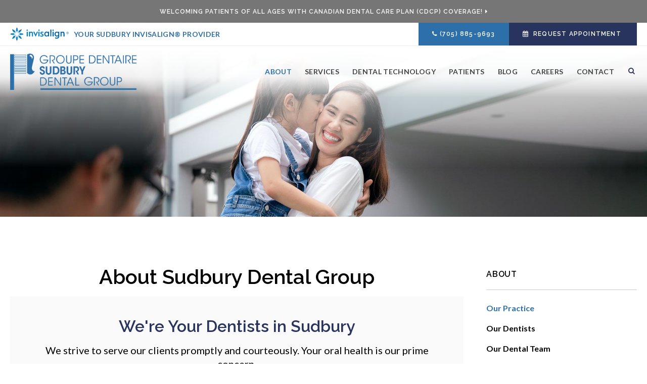

--- FILE ---
content_type: text/html; charset=UTF-8
request_url: https://www.sudburydentalgroup.ca/site/about-sudbury-dental-clinic
body_size: 18669
content:

    
    
    
    
    
    
    
    
    
    
    
    
     <!doctype html>
<html lang="en">
<head>
<title>Our Dentists Welcome You to Sudbury Dental Group in Sudbury</title>
<meta http-equiv="Content-Type" content="text/html; charset=utf-8" />



<meta name="generator" content="Tymbrel ( www.tymbrel.com )" />

<meta name="description" content="At Sudbury Dental Group, our dentists provide comprehensive family dentistry for patients in the Sudbury." />
<meta name="keywords" content="dentist, Sudbury Dental Group, Sudbury" />


  <link rel="canonical" href="https://www.sudburydentalgroup.ca/site/about-sudbury-dental-clinic" />



<script type="text/javascript">
function clearDefault(element) {
  if (element.defaultValue == element.value) { element.value = "" }
}
</script>




  <link href="/assets/3885/css/global.css" rel="stylesheet" type="text/css" />
<link rel="shortcut icon" href="/images/2009/favicon.ico" type="image/x-icon" />

      <script src="/assets/js/jquery-1.8.2.min.js" type="text/javascript" data-cmsi-js-1a96ecfa7997d56153ffc3d07bb90ca2="true"></script>
  





          
    
    
    
    
    
    
    
    <meta name="viewport" content="width=device-width, initial-scale=1.0" />
<link rel="stylesheet" href="/images/2009/css/style-v7.css" />


<style>
.CareCruButton {
opacity: 1;
right: 0;
}
@media screen and (max-width: 610px) {
.CareCruButton {
display: none;
}
}
</style>


	
<!-- Support For Older Browsers -->
<!--[if lte IE 9]>
	<script src="//html5shiv.googlecode.com/svn/trunk/html5.js"></script>
	<link rel="stylesheet" href="/images/2009/css/legacy.css" />
<![endif]-->



<script>
    $(document).ready(function() {
        if ($(".primary").has(".featureIMG").length) {
            $(".featureIMG").hide();
            $( "#pageTitle" ).prepend( $(".featureIMG img") );
        }
        else {
            var number = 1 + Math.floor(Math.random() * 4);
            var path = '/images/2009/css/banner-' + number + '.jpg';
            var img = $('<img>');
            img.attr('src', path);
            $("#pageTitle").append(img);
        }

    })
</script>



  
  
  
  
  
  
  
  
  
  
  
  
  
  
  
  
  
  
  
  
  
  
  
  
  
  
  
  
<meta name="verify-v1" content="Bdx-pVdJj6P77SXpaQRsXPoXb_MSDpIXiRV_zwtabMU" />
<meta name="google-site-verification" content="Bdx-pVdJj6P77SXpaQRsXPoXb_MSDpIXiRV_zwtabMU" />

  


<script type="text/javascript" src="/assets/js/jquery.fancybox-1.3.0.pack.js" data-cmsi-js-8c4e9b2229aabdcf30365cc8701d7230="true"></script>
<link href="/assets/css/jquery.fancybox-1.3.0.css" rel="stylesheet" type="text/css" data-cmsi-css-4d38af93be8a71518040d4433e8df6f8 />
<!--startSchema--><script type="application/ld+json">{"@context":"http:\/\/schema.org","@type":"Dentist","url":"https:\/\/www.sudburydentalgroup.ca\/site\/about-sudbury-dental-clinic","@id":"https:\/\/www.sudburydentalgroup.ca","name":"Sudbury Dental Group","telephone":"(705) 673-5615","image":"https:\/\/d2l4d0j7rmjb0n.cloudfront.net\/site\/2009\/seo\/image.png","logo":"https:\/\/d2l4d0j7rmjb0n.cloudfront.net\/site\/2009\/seo\/logo.png","address":{"@type":"PostalAddress","addressLocality":"Sudbury","addressCountry":"CA","addressRegion":"ON","postalCode":"P3C 5B4","streetAddress":"36 Elgin St #1"},"sameAs":["https:\/\/www.facebook.com\/sudburydentalgroup"],"openingHoursSpecification":[{"@type":"OpeningHoursSpecification","dayOfWeek":"http:\/\/schema.org\/Monday","opens":"08:00:00","closes":"17:00:00"},{"@type":"OpeningHoursSpecification","dayOfWeek":"http:\/\/schema.org\/Tuesday","opens":"08:00:00","closes":"17:00:00"},{"@type":"OpeningHoursSpecification","dayOfWeek":"http:\/\/schema.org\/Wednesday","opens":"08:00:00","closes":"17:00:00"},{"@type":"OpeningHoursSpecification","dayOfWeek":"http:\/\/schema.org\/Thursday","opens":"08:00:00","closes":"17:00:00"},{"@type":"OpeningHoursSpecification","dayOfWeek":"http:\/\/schema.org\/Friday","opens":"08:00:00","closes":"12:00:00"},{"@type":"OpeningHoursSpecification","dayOfWeek":"http:\/\/schema.org\/Saturday","opens":"00:00:00","closes":"00:00:00"},{"@type":"OpeningHoursSpecification","dayOfWeek":"http:\/\/schema.org\/Sunday","opens":"00:00:00","closes":"00:00:00"}]}</script><!--endSchema--><script type="text/javascript" src="/assets/js/forms/jquery.validate.min.js" data-cmsi-js-e9f70b7c3ceaad58b5a9715e8dc17a2d="true"></script>
<link href="/assets/css/forms/template_responsive.css" rel="stylesheet" type="text/css" data-cmsi-css-26ce0079204d966cf5ed7e635ebfe5cb />
<script type="text/javascript" src="/assets/js/intl-tel-input-24.6.0/build/js/intlTelInput.js" data-cmsi-js-7e215f480ebbafa5ae56e036563dcdef="true"></script>
<link href="/assets/js/intl-tel-input-24.6.0/build/css/intlTelInput.css" rel="stylesheet" type="text/css" data-cmsi-css-8c8af1911e6aa111f5198a1f93e31378 />
<script>var onloadCallback = function(){ jQuery(".captcha-recaptcha").find(".show-captcha").each(function(index, el) {el.setAttribute("data-recaptcha-widget",index); recaptchaWidgetId = grecaptcha.render(el, {"sitekey":"6LfL_d4ZAAAAAO5L6UsS1LJ_SwE8TqzsEm3QvpAE"});});};</script>

<!-- Google Tag Manager Data Layer -->
<script>
  dataLayer = [];
</script>

  <!-- Google Tag Manager -->
  <script>(function(w,d,s,l,i){w[l]=w[l]||[];w[l].push({'gtm.start':
        new Date().getTime(),event:'gtm.js'});var f=d.getElementsByTagName(s)[0],
      j=d.createElement(s),dl=l!='dataLayer'?'&l='+l:'';j.async=true;j.src=
      'https://www.googletagmanager.com/gtm.js?id='+i+dl;f.parentNode.insertBefore(j,f);
    })(window,document,'script','dataLayer','GTM-KS4NV6P');</script>
  <!-- End Google Tag Manager -->


<!-- GA -->
<script>
window.ga=window.ga||function(){(ga.q=ga.q||[]).push(arguments)};ga.l=+new Date;
ga('create', 'UA-35496696-8', 'auto');
ga('send', 'pageview');
</script>
<script async src='https://www.google-analytics.com/analytics.js'></script>
<!-- /GA -->


<!-- GA4 -->
  <script async src="https://www.googletagmanager.com/gtag/js?id=G-3KWMZLTGC3"></script>
  <script>
    window.dataLayer = window.dataLayer || [];
    function gtag(){dataLayer.push(arguments);}
    gtag('js', new Date());

    gtag('config', 'G-3KWMZLTGC3');
  </script>
<!-- /GA4 -->



<link href="https://www.hellodent.com" rel="preconnect">
<link href="https://d2l4d0j7rmjb0n.cloudfront.net" rel="preconnect">
<link href="https://d352fihdw7pdw3.cloudfront.net" rel="preconnect">
<link href="https://d1pz5plwsjz7e7.cloudfront.net" rel="preconnect">
<link href="https://tymbrel.com" rel="preconnect">
<link href="https://fonts.googleapis.com" rel="preconnect">
<link href="https://www.google-analytics.com" rel="preconnect">
<link href="https://www.googletagmanager.com" rel="preconnect">
<link href="https://cdn.jsdelivr.net" rel="preconnect">
<link href="https://ajax.googleapis.com" rel="preconnect">
<link href="https://www.google.com" rel="preconnect">
<link href="https://use.fontawesome.com" rel="preconnect">
</head>


<!-- FOUNDATION GRID SUPPORT ADDED FOR IE -->
<!--[if lt IE 7]><body class="lt-ie9 lt-ie8 lt-ie7"><![endif]-->
<!--[if IE 7]><body class="lt-ie9 lt-ie8"><![endif]-->
<!--[if IE 8]><body class="lt-ie9"><![endif]-->
<!--[if gt IE 8]><!-->
<body itemscope='' itemtype='http://schema.org/Dentist'><!-- Google Tag Manager -->
<noscript><iframe src="https://www.googletagmanager.com/ns.html?id=GTM-KS4NV6P" height="0" width="0" style="display:none;visibility:hidden"></iframe></noscript>
<!-- End Google Tag Manager -->


<!-- GLOBAL SCRIPT ONLINE BOOKING -->
<!-- START FEED CODE -->
                                                                                                                                                                                                                                                                                                                                                                                                                                                                                                                                                                                                                                                                                                                                                                                                                                                                                                                                                
                    

                                                


<span class="get-practice-code" style="display:none !important;">RMGO</span>
<div role="dialog" id="dialog-book" aria-labelledby="dialog-book_label" aria-modal="true" class="hidden dialog-book dialog-book--request-appt">
    <button id="dialog-book__close-button" class="dialog-book__close_button">&times;<span class="sr-only">Close Dialog</span></button>
                       
    <div class="hellodent-practice-form">
    <div class="hellodent-practice-modal-header-wrap">
        <div>
            <p class="office office--modal">Sudbury Dental Group</p>
                        <h2 id="dialog-book_label">Request an Appointment</h2>
            <p>Powered by <img src="https://www.hellodent.com/images/2856/images/hellodent-logo.svg" alt="hellodent"
                    width="93" height="13"></p>
                    </div>
        <div>
                        <p class="leadin">For urgent issues, please call: </p>
                        <p><a href="tel:+17056735615" class="dialog-book__phone" id="phoneNumberSrc">(705) 673-5615</a></p>
        </div>
    </div>

    <div class="modal__choose">
            <div class="details__text">
                                <div class="form-vertical">
<div class="ifg-preview-continer" id="ifg-form-container">
<form method="post" id="ifgForm-829" onsubmit="return false;" data-cy="form">

<script>
  
  if (typeof window.phoneObjects829 === 'undefined') {
    window.phoneObjects829 = [];
  }
  
</script>

  
  
  
  
  
      <div class="form-group ifg-sort" id="ifg-element-div-1">
    <label class="col-md-2  control-label " for="ifg-formfield-829-1" id="ifg-formfield-829-label-1">
      __Practice_Code      
    </label>
    <div class="col-md-10">
      <input data-field-name="__Practice_Code" type="text"  name="ifg-formfield-829-1" id="ifg-formfield-829-1" class="element_style_1  form-control"  data-cy="text"/>
      <span for="ifg-formfield-829-1" class="help-block"></span>
          </div>
  </div>
  
  
  
  
  
  
  
  
  
  
  
  
  
  
  
      <div class="form-group ifg-sort" id="ifg-element-div-29">
    <label class="col-md-2  control-label " for="ifg-formfield-829-29" id="ifg-formfield-829-label-29">
      __Practice_Name      
    </label>
    <div class="col-md-10">
      <input data-field-name="__Practice_Name" type="text"  name="ifg-formfield-829-29" id="ifg-formfield-829-29" class="element_style_29  form-control"  data-cy="text"/>
      <span for="ifg-formfield-829-29" class="help-block"></span>
          </div>
  </div>
  
  
  
  
  
  
  
  
  
  
  
  
  
  
  
  
  
  
  
  
                
    
                              <div class="form-group ifg-sort" id="ifg-element-div-16">
    <label class="col-md-2 control-label >" for="ifg-formfield-829-16" id="ifg-formfield-829-label-16">
    What is the reason for your visit?          <span aria-hidden="true">*</span>
        </label>
    <div class="col-md-10">
      <select name="ifg-formfield-829-16" id="ifg-formfield-829-16" class="element_style_16  form-control" required aria-required="true" data-cy="select">
                                                      <option value="0" >No selection</option>
                                                  <option value="1" >Cleaning and/or checkup</option>
                                                  <option value="2" >Experiencing pain (non-emergency)</option>
                                                  <option value="3" >Consultation (straighter smile, whiter smile, etc.)</option>
                                                  <option value="4" >Other</option>
                              </select>
      <span for="ifg-formfield-829-16" class="help-block"></span>
          </div>
  </div>
  
  
  
  
  
  
  
  
  
  
      <div class="form-group ifg-sort" id="ifg-element-div-30">
    <label class="col-md-2  control-label " for="ifg-formfield-829-30" id="ifg-formfield-829-label-30">
      What is the other reason for your visit?      
    </label>
    <div class="col-md-10">
      <input data-field-name="Other Visit Reason" type="text"  name="ifg-formfield-829-30" id="ifg-formfield-829-30" class="element_style_30  form-control"  data-cy="text"/>
      <span for="ifg-formfield-829-30" class="help-block"></span>
          </div>
  </div>
  
  
  
  
  
  
  
  
  
  
  
  
  
  
  
  
  
  
  
  
                          
              
                              <div class="form-group ifg-sort" id="ifg-element-div-18">
    <label class="col-md-2 control-label >" for="ifg-formfield-829-18" id="ifg-formfield-829-label-18">
    Are you a new patient?          <span aria-hidden="true">*</span>
        </label>
    <div class="col-md-10">
      <select name="ifg-formfield-829-18" id="ifg-formfield-829-18" class="element_style_18  form-control" required aria-required="true" data-cy="select">
                                                      <option value="0" >No selection</option>
                                                  <option value="1" >Yes</option>
                                                  <option value="2" >No</option>
                                                  <option value="3" >Other</option>
                              </select>
      <span for="ifg-formfield-829-18" class="help-block"></span>
          </div>
  </div>
  
  
  
  
  
  
  
  
  
  
  
  
  
  
  
      <div class="form-group ifg-sort" id="ifg-element-div-19">
    <label class="col-md-2 control-label >" for="ifg-formfield-829-19" id="ifg-formfield-829-label-19">
    Preferred day of the week        </label>
    <div class="col-md-10">
      <select name="ifg-formfield-829-19" id="ifg-formfield-829-19" class="element_style_19  form-control"  data-cy="select">
                                                      <option value="0" >No selection</option>
                                                  <option value="1" >Monday</option>
                                                  <option value="2" >Tuesday</option>
                                                  <option value="3" >Wednesday</option>
                                                  <option value="4" >Thursday</option>
                                                  <option value="5" >Friday</option>
                                                  <option value="6" >Saturday</option>
                                                  <option value="7" >Sunday</option>
                              </select>
      <span for="ifg-formfield-829-19" class="help-block"></span>
          </div>
  </div>
  
  
  
  
  
  
  
  
  
  
  
  
  
  
  
      <div class="form-group ifg-sort" id="ifg-element-div-20">
    <label class="col-md-2 control-label >" for="ifg-formfield-829-20" id="ifg-formfield-829-label-20">
    Preferred time of day        </label>
    <div class="col-md-10">
      <select name="ifg-formfield-829-20" id="ifg-formfield-829-20" class="element_style_20  form-control"  data-cy="select">
                                                      <option value="0" >No selection</option>
                                                  <option value="1" >Morning</option>
                                                  <option value="2" >Afternoon</option>
                                                  <option value="3" >Evening</option>
                              </select>
      <span for="ifg-formfield-829-20" class="help-block"></span>
          </div>
  </div>
  
  
  
  
  
  
  
  
  
  
                          
              
                  
    
        <div class="form-group ifg-sort" id="ifg-element-div-21">
    <label class="col-md-2  control-label " for="ifg-formfield-829-21" id="ifg-formfield-829-label-21">
      First name              <span aria-hidden="true">*</span>
      
    </label>
    <div class="col-md-10">
      <input data-field-name="First Name" type="text"  name="ifg-formfield-829-21" id="ifg-formfield-829-21" class="element_style_21  form-control" required aria-required="true" data-cy="text"/>
      <span for="ifg-formfield-829-21" class="help-block"></span>
          </div>
  </div>
  
  
  
  
  
  
  
  
  
  
  
  
  
  
  
                          
              
                  
    
        <div class="form-group ifg-sort" id="ifg-element-div-22">
    <label class="col-md-2  control-label " for="ifg-formfield-829-22" id="ifg-formfield-829-label-22">
      Last name              <span aria-hidden="true">*</span>
      
    </label>
    <div class="col-md-10">
      <input data-field-name="Last Name" type="text"  name="ifg-formfield-829-22" id="ifg-formfield-829-22" class="element_style_22  form-control" required aria-required="true" data-cy="text"/>
      <span for="ifg-formfield-829-22" class="help-block"></span>
          </div>
  </div>
  
  
  
  
  
  
  
  
  
  
  
  
                          
                                            <div class="form-group ifg-sort" id="ifg-element-div-23">
    <label class="col-md-2  control-label " for="ifg-formfield-829-23" id="ifg-formfield-829-label-23">
      Email address              <span aria-hidden="true">*</span>
      
    </label>
    <div class="col-md-10">
      <input data-field-name="Email Address" type="email"  name="ifg-formfield-829-23" id="ifg-formfield-829-23" class="element_style_23  form-control" required aria-required="true" data-cy="email"/>
      <span for="ifg-formfield-829-23" class="help-block"></span>
          </div>
  </div>
  
  
  
  
  
  
  
  
  
  
  
  
  
  
  
  
                                      
                                                                  <div class="form-group ifg-sort" id="ifg-element-div-28">
      <label class="col-md-2  control-label " for="ifg-formfield-829-28" id="ifg-formfield-829-label-28">
        Phone                  <span aria-hidden="true">*</span>
        
      </label>
      <div class="col-md-10">
        <input type="tel"  name="ifg-formfield-829-28" id="ifg-formfield-829-28" class="element_style_28  form-control" required aria-required="true" data-cy="phone"/>
        <span for="ifg-formfield-829-28" class="help-block"></span>
              </div>
      <input type="hidden" name="ifg-formfield-829-28-phone-country" id="ifg-formfield-829-28-phone-country" value="ca" />
    </div>
      <script>
    
    (() => { //prevent double declarations of the following constants
      const phoneFieldFullName = 'ifg-formfield-829-28-phone-full';

      const phoneCountry = document.getElementById('ifg-formfield-829-28-phone-country');
      const input = document.getElementById("ifg-formfield-829-28");
      const intlTelInputObj = intlTelInput(input, {
        loadUtilsOnInit: "/assets/js/intl-tel-input-24.6.0/build/js/utils.js",
        formatAsYouType: true,
        formatOnDisplay: true,
        strictMode: true,
        initialCountry: 'ca',
        autoPlaceholder: 'off',
        hiddenInput: function(telInputName) {
          return {
            phone: phoneFieldFullName,
          };
        }
      });
      input.addEventListener('countrychange', () => {
        phoneCountry.value = intlTelInputObj.getSelectedCountryData().iso2;
      });
      window.phoneObjects829.push({intlTelInput: intlTelInputObj, phoneFieldFullName: phoneFieldFullName});
    })();

    
    </script>
  
  
  
  
  
  
  
  
  
  
  
  
  
  
  
  
  
  
  
  
  
  
  
      <div class="form-group ifg-sort" role="group" aria-labelledby="ifg-formfield-829-label-25" id="ifg-element-div-25">
    <label class="col-md-2 control-label " id="ifg-formfield-829-label-25" role="presentation">
    Preferred contact method         </label>
    <div class="col-md-10">
                                                    <div class="" >
            <label for="ifg-formfield-829-25-0" class="element_style_25  ">
            <input type="radio" name="ifg-formfield-829-25" id="ifg-formfield-829-25-0" class="" value="0"   data-cy="radio"/>
            Phone</label>
          </div>
                                                <div class="" id="ifg-formfield-829-25">
            <label for="ifg-formfield-829-25-1" class="element_style_25  ">
            <input type="radio" name="ifg-formfield-829-25" id="ifg-formfield-829-25-1" class="" value="1"   data-cy="radio"/>
            Email</label>
          </div>
                              <span for="ifg-formfield-829-25" class="help-block"></span>
          </div>
  </div>
  
  
  
  
  
  
  
  
  
  
  
  
  
  
  
  
  
          
        
        
  <div class="form-group ifg-sort" id="ifg-element-div-26">
    <label class="col-md-2 control-label " for="ifg-formfield-829-26" id="ifg-formfield-829-label-26">
    Spam Blocker         </label>
    <div class="col-md-10">
      <div id="recaptcha-26" class="captcha-recaptcha">
        <div class="show-captcha" ></div>
      </div>
      <span for="captchaSolution" class="help-block"></span>
          </div>
  </div>
  
  
  
  
  
  
  
  
  
  
  
      <div id="f1_upload_process-829" class="form-group" style="display:none;">
    <img src="/assets/images/manage/forms/loader.svg" width="32" alt="loader" />
  </div>
  <div class="form-group">
    <input type="submit" name="ifg-formfield-829-27" id="ifg-formfield-829-27" value="Submit" class="form-control element_style_27 event-submit-btn-829" onclick="submitClicked(829);return false;" data-cy="form-submit"/>
  </div>
  
  
  
  
  
  
  
<input type="hidden" name="form_id" value="61323" />
<input type="hidden" name="genRand_id" value="829" />
</form>



</div>
</div>


<script type="text/javascript">
  
    

jQuery().ready(function() {
  startUpload = function(generateRand2) {
  window.globalVar2 = generateRand2;
    document.getElementById('f1_upload_form-'+globalVar2).style.visibility = 'hidden';
     return true;
  }

  stopUpload = function(response) {
    if (response.success == true) {
      if (response.file_names) {
        jQuery.each(response.file_names, function(index, element) {
          jQuery("#ifg-formfield-"+globalVar+"-" + index).val(element);
        });
      }
      ajaxSubmit();
    } else {
      jQuery(".event-err").remove();
      jQuery.each(response.err, function(index, element) {
        jQuery("#ifg-formfield-"+globalVar+"-" + element.fileindex).after(element.err);
      });
      jQuery("#f1_upload_process-"+globalVar).hide();
      jQuery(".event-submit-btn-"+globalVar).show();
    }

    return true;
  }

  jQuery("#ifgForm-829").validate({

    rules: {
     "ifg-formfield-829-16":"required","ifg-formfield-829-18":"required","ifg-formfield-829-21":"required","ifg-formfield-829-22":"required","ifg-formfield-829-23":{required: true, email: true},"ifg-formfield-829-28":{required: true},"captchaSolution":"required"
    },
    messages: {
      "ifg-formfield-829-16": "Please select from a menu item below.","ifg-formfield-829-18": "Please select from a menu item below.","ifg-formfield-829-21": "This field is required.","ifg-formfield-829-22": "This field is required.","ifg-formfield-829-23": "Provide a valid email address.","ifg-formfield-829-28": "Provide a valid phone number.","captchaSolution": "This field is required"
    },
    errorElement: 'span',
    errorPlacement: function (error, element) {
      error.insertAfter(element.closest('.col-md-10'));
    },
    errorClass: 'help-block',
    focusInvalid: true,
    ignore: "",
    invalidHandler: function (event, validator) {
      // Nix?
    },
    highlight: function (element) {
      var form_id = jQuery(element).closest('form').attr('id');
      var splitFormID = form_id.split("-");
      var getFormID = splitFormID[1];
      jQuery(element).closest('.form-group').addClass('has-error');
      jQuery(element).closest('.form-group').find('.help-block').addClass('help-block-bg');
      jQuery("#f1_upload_process-"+getFormID).hide();
      jQuery(".event-submit-btn-"+getFormID).show();
    },
    unhighlight: function (element) {
      jQuery(element).closest('.form-group').removeClass('has-error');
      jQuery(element).closest('.form-group').find('.help-block').removeClass('help-block-bg');
    },
    success: function (label) {
      label.closest('.form-group').removeClass('has-error');
    },

    submitHandler: function(form) {
      var has_selected_file;
      //jQuery('input[type=file]').filter(function() {
      jQuery('#upload_form-829').filter(function() {
        has_selected_file = true;
      }).length  > 0 ;
      if (has_selected_file) {
        jQuery("#upload_form-829").submit();
      } else{
        ajaxSubmit();
      }
    }
  });

  submitClicked = function(generateRand) {
    window.globalVar = generateRand;
    jQuery("#f1_upload_process-"+globalVar).show();
    jQuery("#f1_upload_process-"+globalVar+ " img").css({
      'border': '1px dotted rgb(204, 204, 204)',
      'border-radius': '17px',
      'background-color': '#ccc'
    });
    jQuery(".event-submit-btn-"+generateRand).hide();
    jQuery(".event-err").hide();
    jQuery(".alert").remove();

    let eleRecaptcha = $("#ifgForm-" + generateRand).find('div input[name="g-recaptcha-response"]');
    if (eleRecaptcha.length > 0) {
      grecaptcha.execute('6LdiBt8ZAAAAAK_r5akjc-frIgBB8I0L8CwWJK7A', {action: "submit"}).then(function (token) {
        $(eleRecaptcha).val(token);
        jQuery("#ifgForm-" + generateRand).submit();
      });
    } else {
      jQuery("#ifgForm-" + generateRand).submit();
    }
  }

  selectUploadFile = function(generateRand,counter) {
    jQuery("#ifg-formfield-"+generateRand+"-file-"+counter).click();
  }

  showFileNameSelected = function(generateRand,counter) {
    jQuery("#ifg-upload-"+generateRand+"-file-"+counter).html(jQuery("#ifg-formfield-"+generateRand+"-file-"+counter).val().split('\\').pop());
    jQuery("#ifg-formfield-"+generateRand+"-"+counter).val(jQuery("#ifg-formfield-"+generateRand+"-file-"+counter).val().split('\\').pop());
  }

  fillPhoneFieldsFull = function(globalVar) {
    for (const phoneObj of window['phoneObjects' + globalVar]) {
      document.getElementsByName(phoneObj.phoneFieldFullName)[0].value = phoneObj.intlTelInput.getNumber();
    }
  }

    ajaxSubmit = function() {
    const successCallback = (response) => {
              if (response.field_success == true) {
          var all_success = response.success;
          var displayAlert = true;
          if (typeof response.success_email != 'undefined' && response.success_email == true) {
            jQuery("#ifg-form-container").prepend(response.success_email_msg);
          } else if (typeof response.success_email != 'undefined' && response.success_email == false) {
            jQuery("#ifg-form-container").prepend(response.err_email_msg);
            all_success = false;
          }

          if (typeof response.success_action != 'undefined') {
            if (response.success_action == 'url-redirection' && typeof response.success_msg != 'undefined') {
              if (response.success_target == 'true') {

                jQuery("#ifgForm-"+globalVar).css("display","none");
                jQuery(".event-submit-btn-"+globalVar).css("display","none");
                jQuery("#ifgForm-"+globalVar).before("<div class='alert alert-success'>Sent.</div>");
                jQuery('html, body').animate({
                  scrollTop: jQuery(".alert").offset().top
                }, 500);
                window.open(response.success_msg, '_blank');
              } else {
                displayAlert = false;
                window.location.href = response.success_msg;
              }
            } else if (response.success_action == 'custom-msg' && typeof response.success_msg != 'undefined') {
              jQuery("#ifgForm-"+globalVar).before(response.success_msg);
            }
          }

          if ( displayAlert ){
            jQuery('html, body').animate({
              scrollTop: jQuery(".alert").offset().top
            }, 500);
          }

          jQuery("#ifgForm-"+globalVar).css("display","none");
          jQuery(".event-submit-btn-"+globalVar).css("display","none");
        } else {
          jQuery.each(response.field_err, function (index, element) {
            if ($("#" + element.field_name).closest("form").find("div.show-captcha").length > 0) {
              let recaptchaWidgetId = $("#" + element.field_name).closest("form").find("div.show-captcha").data().recaptchaWidget;
              if (typeof recaptchaWidgetId != 'undefined') {
                grecaptcha.reset(recaptchaWidgetId)
              }
            }
            jQuery("#" + element.field_name).after('<div class="has-error-' + globalVar + ' event-err"><span class="help-block-bg" style="color:#b94a48;">' + element.err + '</span></div>');
          });
        }
    }
    fillPhoneFieldsFull(globalVar);
    var frmData = jQuery("#ifgForm-" + globalVar).serialize();
    jQuery.ajax({
      url: "/cmsi-data/formdata",
      data: frmData,
      type: "POST",
      async: false,
      dataType: "json",

      success: function (response) {
        let email = '';
        let phone = '';

        const frmElements = document.querySelectorAll("#ifgForm-" + globalVar + ' [data-field-name]');
        for (const frmElement of frmElements) {
          if (email === '' && frmElement.dataset.fieldName.toLowerCase().indexOf('email') > -1) {
            email = frmElement.value;
          }
        }

        for (const phoneObj of window.phoneObjects829) {
          phone = phoneObj.intlTelInput.getNumber();
        }

        if (window.dataLayer && window['google_tag_manager']) {
          window.dataLayer.push({
            'event': 'frmSubmission',
            'email': email,
            'phone': phone,
            'eventCallback': (containerId) => {
              if (containerId.startsWith("GTM-")) {
                successCallback(response);
              }
            },
            'eventTimeout' : 2000,
          });
        } else {
          successCallback(response);
        }
        jQuery("#f1_upload_process-" + globalVar).hide();
        jQuery(".event-submit-btn-" + globalVar).show();
      },
  
      error:function(xhr,err){
        jQuery("#f1_upload_process-"+globalVar).hide();
        jQuery(".event-submit-btn-"+globalVar).show();
      }
    });
  }

});
</script>


                            </div>
            <div class="hours hoursHideSelect" style="display:none">
                <p class="startTime">08:00</p>
                <p class="startTime">08:00</p>
                <p class="startTime">08:00</p>
                <p class="startTime">08:00</p>
                <p class="startTime">08:00</p>
                <p class="startTime">00:00</p>
                <p class="startTime">00:00</p>
                
                
                <script>
                    $(document).ready(function () {
                        let hours = $('.hoursHideSelect .startTime');
                        let selectElement = $('#dialog-book #ifg-element-div-19, #dialog-book #ifg-element-div-31');
                        // Check if any hours are "00:00"
                        hours.each(function(index, hour) {
                            if ($(hour).text() === "00:00") {
                                // Disable the corresponding option
                                   let option = selectElement.find(`option[value="${index + 1}"]`);
                                if (option.length > 0) {
                                    // Hour is "00:00", disable the option
                                    option.prop('disabled', true);
                                }
                            }
                        });
                    });
                </script>
                
                
            </div>
        </div>
    </div>   
</div>


<style>
    .hellodent-practice-form {
        --primary-300: #00f6ad;
        --primary-400: #00c389;
        --primary-500: #009065;
        --primary-text: var(--neutral-100);
        --primary-light1: #e5f9f3;
        --primary-light2: #ecfcf8;
        --primary-light-text: var(--neutral-800);
        --secondary-300: #606a73;
        --secondary-400: #495057;
        --secondary-500: #32373b;
        --secondary-text: var(--neutral-100);
        --success-300: #5797db;
        --success-400: #2d7dd2;
        --success-500: #2464a8;
        --success-text: var(--neutral-100);
        --success-light1: #85c7f2;
        --success-light1-text: var(--neutral-800);
        --success-light2: #e6f4fd;
        --success-light2-text: var(--neutral-800);
        --success-dark: #083e77;
        --success-dark-text: var(--neutral-100);
        --alert-300: #f8b8d5;
        --alert-400: #f489ba;
        --alert-500: #f05a9f;
        --alert-text: var(--neutral-800);
        --alt-300: #f9e67f;
        --alt-400: #f7dc4e;
        --alt-500: #f5d21d;
        --alt-text: var(--text);
        --alt-light1: #fef8db;
        --invisalign: #303030;
        --pc-health: #d9ebf9;
        --neutral-100: #fff;
        --neutral-200: #f8f8f8;
        --neutral-300: #efefef;
        --neutral-400: #d6d6d6;
        --neutral-500: #495057;
        --neutral-600: #303030;
        --neutral-700: #222;
        --neutral-800: #152322;
        --neutral-900: #000;
        --text: #111;
        --links: var(--primary-400);
        --padding: 1.25rem;
        --double-padding: 2.5rem;
        --br: 3px;
        --br-btn: 500px;
        --bs: 0 .125rem .3125rem 0 rgba(0, 0, 0, 0.15);
        --letter-spacing: -.03em;
        --letter-spacing-md: -.02em;
        --letter-spacing-sm: -.005em;
        --max-width: 82.25rem;
        --max-width-padding: calc(var(--max-width) + var(--padding) + var(--padding));
        --max-width-lg: 100rem;
        --max-width-lg-padding: calc(var(--max-width-lg) + var(--padding) + var(--padding));
        --sidebar-content: 25.75rem;
        --sidebar-content-sm: 18.6875rem;
        --search-intro-height: 11.65625rem;
        --ff-primary-book: "Open Sans", "Arial", sans-serif;
        --ff-secondary-book: "Raleway", "Trebuchet MS", sans-serif;
        --leftArrow: "\f060";
        --rightArrow: "\f061";
        --upArrow: "\f106";
        --downArrow: "\f107";
    }
   [lang="en"] #dialog-book #ifg-element-div-1, 
   [lang="en"] #dialog-book #ifg-element-div-29,
   [lang="fr"] #dialog-book #ifg-element-div-21,
   [lang="fr"] #dialog-book #ifg-element-div-20 {
        display: none;
    }
    *:focus {
        outline: .125rem solid #152322;
        outline-offset: 0.125rem;
    }
    body.modalOpen::before {
        content: '';
        display: block;
        position: absolute;
        top: 0;
        left: 0;
        width: 100%;
        height: 100%;
        background: rgba(0, 0, 0, 0.8);
        z-index: 1003;
    }
    .dialog-book.hidden {
        display: none;
    }
    .dialog-book {
        box-sizing: border-box;
        padding: 0;
        background-color: #fff;
        color: #111;
        width: calc(100% - 1.25rem);
        max-height: 95vh;
        max-width: 62.5rem;
        box-shadow: 0 19px 38px rgba(0,0,0,0.12), 0 15px 12px rgba(0,0,0,0.22);
        position: absolute;
        z-index: 999999999;
        top: 50%;
        left: 50%;
        transform: translate(-50%, -50%);
        overflow: auto;
    }
    .dialog-book__close_button {
        position: absolute;
        top: 1.25rem;
        right: 0.125rem;
        font-size: 1.875rem;
        line-height: 1;
        background: none;
        color: #152322;
        padding-inline: 0.375rem;
        border: 0;
        z-index: 1;
        cursor: pointer;
    }
    @media screen and (min-width: 71.938rem) {
        .dialog-book__close_button {
            top: 0;
            right: 0.625rem;
        }
    }
    
    
    .office--modal {
        color: var(--primary-400);
    }
    .office {
        font-size: .75rem;
        font-weight: 700;
        letter-spacing: .03em;
        text-transform: uppercase;
    }
    .dialog-book .dialog-book__phone,
    .dialog-book input[type=submit],
    .dialog-book__submit-another-request {
        box-sizing: border-box;
        cursor: pointer;
        display: inline-block;
        text-decoration: none;
        line-height: 1.2307692308;
        transition: all 0.2s ease-out;
        margin-bottom: .15625rem;
        font-size: .875rem;
        font-family: var(--ff-secondary-book);
        font-weight: 700;
        text-transform: none;
        border-radius: var(--br-btn);
        padding: .540625rem 1.07rem;
        border: .125rem solid var(--btn-border, transparent);
        color: var(--btn-fg, --neutral-100);
        background: var(--btn-bg, --neutral-900);
    }
    .dialog-book .dialog-book__phone {
        --btn-fg: var(--success-text);
        --btn-bg: var(--success-400);
    }
    .dialog-book .dialog-book__phone:hover, .dialog-book .dialog-book__phone:focus {
        background: var(--success-500) !important;
        color: var(--success-text) !important;
        border-color: transparent !important;
    }
    
    .dialog-book input[type="submit"],
    .dialog-book__submit-another-request {
        --btn-fg: var(--primary-text);
        --btn-bg: var(--primary-400);
    }
    .dialog-book input[type="submit"]:hover, .dialog-book input[type="submit"]:focus,
    .dialog-book__submit-another-request:hover, .dialog-book__submit-another-request:focus {
        background: var(--primary-500) !important;
        color: var(--primary-text) !important;
        border-color: transparent !important;
    }

    .hellodent-practice-form div.alert a:hover,
    .hellodent-practice-form div.alert a:focus {
        outline-color: var(--secondary-text);
        opacity: 0.75;
    }
    .hellodent-practice-form {
        padding: 2.5rem 1.25rem;
        position: relative;
        font-family: var(--ff-primary-book);
    }
    
    .hellodent-practice-form h2{
        font-family: var(--ff-secondary-book);
        font-weight: 500;   
        color: #111;
        margin: 1.875rem 0 1.25rem 0;
        font-size: 1.75rem;
        letter-spacing: 0;
        line-height: 1.3823529412;
    }
    
    .hellodent-practice-form .modal__choose {
        margin-top:20px !important;
    }
    
    .hellodent-practice-modal-header-wrap {
        display:flex;
        gap:10px 20px;
        flex-wrap:wrap;
    }
    .hellodent-practice-modal-header-wrap >div{
        width:calc(50% - 10px);
        flex-grow:1;
    }
    @media (max-width:768px){
      .hellodent-practice-modal-header-wrap >div{
          width:100%;
      }  
    }
    html[lang="en"] .hellodent-practice-form #ifg-element-div-30, html[lang="fr"] .hellodent-practice-form #ifg-element-div-34 {
        display: none;
        
    }
    .hellodent-practice-form select {
        line-height: 1.1;
        color: var(--text);
        cursor: pointer;
        height: 2.708rem;
        font-size: 1rem !important;
        appearance: none;
        -webkit-appearance: none;
    }
    .hellodent-practice-modal-header-wrap >div:last-child a{
        margin-bottom:0;
    }
    .hellodent-practice-modal-header-wrap h2 {
        margin-top:0;
    }
    
    .hellodent-practice-modal-header-wrap .leadin {
        margin-bottom: 0.75rem !important;
        font-family: var(--ff-primary-book);
        font-size: 1.375rem;
        line-height: 1.2272727273;
        font-weight: 300;
        color: #000;
        text-align: left;
        letter-spacing: 0;
    }
    
     .hellodent-practice-modal-header-wrap .office {
        margin-bottom: 0.188rem;
    }
     .hellodent-practice-modal-header-wrap p:last-child {
        font-size:0.875rem;
        display: flex;
        align-items: baseline;
        gap: 0.188rem;
    }
    .hellodent-practice-modal-header-wrap img{
        display: inline-block;
        padding-left: 0.188rem;
        border-radius: 0;
    }
    
    .hellodent-practice-form select::-ms-expand {
      display: none;
    }
    .hellodent-practice-form .select{
         position: relative; 
    }
    .hellodent-practice-form .select::after {
          display: inline-block;
        font: normal normal normal .875rem FontAwesome;
        font-size: inherit;
        text-rendering: auto;
        -webkit-font-smoothing: antialiased;
        -moz-osx-font-smoothing: grayscale;
        content: "\f107";
      font-size:1.4rem;
      color: #333;
      position: absolute;
      right: 0.875rem;
      top: 50%;
      transform: translateY(-50%);
      pointer-events: none;
    }
    .hellodent-practice-form .form-group {
        margin:0;
    }
    .hellodent-practice-form .form-group:last-of-type {
        grid-column: 1 / -1;
    }
    .hellodent-practice-form .help-block {
        display:none;
    }
    
    .hellodent-practice-form iframe{
        max-width:100% !important;
    }
    .hellodent-practice-form .show-captcha > div{
        width:100% !important;
    }

    .hellodent-practice-form input[type="text"], .hellodent-practice-form textarea, .hellodent-practice-form input[type="email"], .hellodent-practice-form input[type="password"], 
    .hellodent-practice-form input[type="tel"], .hellodent-practice-form input[type="url"], .hellodent-practice-form input[type="search"], .hellodent-practice-form input[type="date"], .hellodent-practice-form select {
        background: var(--neutral-100);
        padding-block: 0.438rem !important;
        padding-inline: 1.063rem !important;
        font-size: 1rem !important;
        border-radius: var(--br-btn);
        border-color: transparent;
        width: 100%;
        color: var(--text);
        height: 2.708rem;
        line-height: 1.1;
        max-width: none;
        margin-bottom: 0;
    }

    .hellodent-practice-form input[type="submit"] {
        padding-block: 0.75rem !important;
        min-width: 8.75rem;
    }
    
    .hellodent-practice-form.dialog-book {
        background: var(--neutral-100);
    }
    .hellodent-practice-form .form-vertical {
        max-width: none;
    }
    .hellodent-practice-form form {
      text-align: left;
        background: var(--success-dark);
      color:var(--neutral-100);
      padding: 1.25rem 1.25rem 1.563rem;
    }
    
    .hellodent-practice-form form *:focus {
        outline: .125rem solid #fff;
    }
    
    .hellodent-practice-form .form-group .control-label span {
        color: var(--primary-400) !important;
    }
    @media screen and (min-width: 48.0625rem) {
      .hellodent-practice-form form {
        grid-template-columns: repeat(2, 1fr);
      }
    }
      .hellodent-practice-form form {
        display: grid;
        gap: 0.9375rem var(--padding);
      }

    
    
      .hellodent-practice-form .inputContainerRow {
        display: grid;
        gap: 0.625rem var(--padding);
    
      }
    
    
    @media screen and (min-width: 31.3125rem) {
      .hellodent-practice-form .inputContainerRow {
        grid-template-columns: repeat(2, 1fr);
      }
    }
    .hellodent-practice-form .inputContainerRow {
        margin: 0;
    }
    .hellodent-practice-form .inputContainer.radioContainer {
        border-radius: 31.25rem;
    }
    .hellodent-practice-form .inputContainer {
        display: block;
        position: relative;
        cursor: pointer;
        -webkit-user-select: none;
        -moz-user-select: none;
        user-select: none;
        margin: 0;
        background: var(--neutral-100);
        color: var(--text);
        display: flex;
        flex-flow: row wrap;
        align-items: center;
        min-height: 2.708rem;
    }
    .hellodent-practice-form .inputContainer:focus-within {
        outline: 2px solid var(--primary-400);
    }
    .hellodent-practice-form .inputContainer label {
        margin: 0 !important;
        font-size: inherit;
        width: 100%;
        padding: 0.5625rem 0.625rem 0.625rem 3.125rem;
        cursor: pointer;
        font-weight: 300 !important;
    }
    @media screen and (min-width: 31.3125rem) {
      .hellodent-practice-form label {
        margin-bottom: 0.9375rem;
      }
    }
    .hellodent-practice-form label {
        display: block;
        font-weight: 400 !important;
        margin-bottom: 0.625rem;
    }
    .hellodent-practice-form .inputContainer input {
        position: absolute;
        opacity: 0;
        cursor: pointer;
        height: 0.0625rem;
        width: 0.0625rem;
    }
    .hellodent-practice-form .radioContainer .checkmark {
        border-radius: 31.25rem;
    }
    .hellodent-practice-form .checkmark {
        position: absolute;
        top: calc(50% - 0.9375rem);
        left: 0.625rem;
        height: 1.875rem;
        width: 1.875rem;
        cursor: pointer;
        border: 1px solid var(--neutral-400);
    }
    .hellodent-practice-form .checkmark:after {
        content: "";
        position: absolute;
        display: none
    }
    
    .hellodent-practice-form .inputContainer input:checked~.checkmark:after {
        display: block
    }
    
    .hellodent-practice-form .checkboxContainer .checkmark:after {
        left: .625rem;
        top: .25rem;
        width: .5625rem;
        height: 1.0625rem;
        border-width: 0 .1875rem .1875rem 0;
        -webkit-transform: rotate(45deg);
        transform: rotate(45deg)
    }
    
    .hellodent-practice-form .radioContainer .checkmark:after {
        top: .25rem;
        left: .25rem;
        width: 1.25rem;
        height: 1.25rem;
        border-radius: 50%;
        background: var(--success-400)
    }
    
    .hellodent-practice-form div.alert {
        background-color: #083e77;
        color: #fff;
        padding: 1.25rem;
        border: 0;
        border-radius: 0;
    }
    .hellodent-practice-form div.alert:nth-child(2) {
        display: none;
    }
    .hellodent-practice-form div.alert a {
        color: inherit !important;
    }
    .alert-success h2 {
        margin-top: 0;
        color: inherit;
    }
    .hellodent-practice-form .iti__search-input {
        border-radius: 0 !important;
    }
    .hellodent-practice-form form .iti__search-input:focus {
        outline-color: var(--primary-400);
    }
    .hellodent-practice-form .iti__country-list {
        color: #000;
    }
    html.modalOpen, body.modalOpen {
        -webkit-overflow-scrolling : touch !important;
        overflow: hidden !important;
        height: 100% !important;
        position: relative;
    }
    .iti--fullscreen-popup {
        z-index:1000000000 !important;
    }
    .sr-only {
        border: 0 !important;
        clip: rect(1px, 1px, 1px, 1px) !important;
        -webkit-clip-path: inset(50%) !important;
        clip-path: inset(50%) !important;
        height: 1px !important;
        overflow: hidden !important;
        padding: 0 !important;
        position: absolute! important;
        width: 1px !important;
        white-space: nowrap !important;
    }

</style>

    <script>
    
    $(document).ready(function() {
          
        $("body").on("click", ".dialog-book__submit-another-request", function(event) {
            event.preventDefault(); 
    
            let urlObj = new URL(window.location.href);
            urlObj.searchParams.set("cf", "book");

            window.location.href = urlObj.toString(); 
        });
          
          
        const modal = document.getElementById("dialog-book");
        const closeModalButton = document.getElementById("dialog-book__close-button");
        const body = document.body;
        const html = document.documentElement;
        

        //trap focus function
        function trapFocusHellodent(focusableElementsHellodent) {
            
        let focusableElsH = document.querySelectorAll(focusableElementsHellodent);
        
        let firstFocusableElH = focusableElsH[0];
            
        let lastFocusableElH = focusableElsH[focusableElsH.length - 1];
        
        let KEYCODE_TAB = 9;

        document.addEventListener("keydown", function (e) {
            let isTabPressedH = e.key === "Tab" || e.key === KEYCODE_TAB;

            if (!isTabPressedH) {
            return;
            }

            if (e.shiftKey) {
            /* shift + tab */ if (document.activeElement === firstFocusableElH) {
                lastFocusableElH.focus();
                e.preventDefault();
            }
            } /* tab */ else {
            if (document.activeElement === lastFocusableElH) {
                firstFocusableElH.focus();
                e.preventDefault();
            }
            }
        });
        }


        // open modal
        const openModal = (clickedButton) => {

            //load fonts
                // Check if the font link is already added
                if (!document.getElementById('googleFontLink')) {
                    const link = document.createElement('link');
                    link.id = 'googleFontLink';
                    link.rel = 'stylesheet';
                    link.href = 'https://fonts.googleapis.com/css2?family=Open+Sans:wght@300..800&family=Raleway:wght@500&display=swap';
                
                    // Append the link
                    document.head.appendChild(link);
                
                }
            
            modal.classList.remove('hidden');
            body.classList.add('modalOpen');
            html.classList.add('modalOpen');

            // Focus on the close button when the modal opens
            const closeButton = document.querySelector('#dialog-book__close-button');

            closeButton.focus();

            //trap focus
            trapFocusHellodent(
                '#dialog-book__close-button,  .dialog-book--request-appt a[href]:not([disabled]), .dialog-book--request-appt select:not([disabled]),  .dialog-book--request-appt input[type="radio"]:not([disabled]),.dialog-book--request-appt input[type="text"]:not([disabled]),.dialog-book--request-appt input[type="submit"]:not([disabled])'
            );
            //add class to track which button is clicked
            clickedButton.classList.add('h-clicked-button'); 
        };


        // Open modal on button click
        // openModalButton.addEventListener('click', openModal);

        document.querySelectorAll('.dialog-book__open').forEach(button => {
            
            button.addEventListener('click', () => {
                event.preventDefault();
                openModal(button); 
            });


                button.addEventListener('keydown', (event) => {
            // Open modal whith spacebar 
                if (event.code === 'Space' || event.key === ' ') {
                    
                    event.preventDefault(); 
                    button.click();

                }
            });


        });

        

        //clicking outside the modal, closes it
        document.addEventListener("click", function (event) {
            const dialogOut = document.getElementById("dialog-book");
            const dialogClass = document.querySelector(".dialog-book--request-appt");

            if (!dialogOut || !dialogClass) return;

            // When the modal is opened
            if (!dialogClass.classList.contains("hidden")) {
                if (!dialogClass.dataset.ready) {
                    setTimeout(() => {
                        dialogClass.dataset.ready = "true"; 
                    }, 300);
                }
            } else {
        
                dialogClass.dataset.ready = "";
            }

            // Detect clicks outside, but only if the modal has been open 
            if (!dialogClass.classList.contains("hidden") && dialogClass.dataset.ready === "true") {
                if (!dialogOut.contains(event.target)) {
                
                    $("#dialog-book__close-button").trigger("click");
                }
            }
        });

        //close on Escape
        document.addEventListener("keydown", function (event) {
            const dialogClass = document.querySelector(".dialog-book--request-appt");

            if (event.key === "Escape" && dialogClass && !dialogClass.classList.contains("hidden")) {
                $("#dialog-book__close-button").trigger("click");
            }
        });

        modal.addEventListener("click", (e) => {
            
            if (e.target === modal) { 
             
                modal.classList.add('hidden');
                body.classList.remove('modalOpen');
                html.classList.remove('modalOpen');
            }
        });
        
        closeModalButton.addEventListener("click", () => {
            modal.classList.add('hidden');
            body.classList.remove('modalOpen');
            html.classList.remove('modalOpen');

            //focus on the "open" button
            setTimeout(() => {
                $(".h-clicked-button").focus();
                //remove the class
                $('.dialog-book__open.h-clicked-button').removeClass('h-clicked-button');
            }, 100);
        });
        
    

        // on submit, add phone number to success message
        $('.hellodent-practice-form input[type=submit]').on('click', function() {
            setTimeout(() => {
            // get phone number
            
            const phoneNumBtn = $('#phoneNumberSrc');
            const phoneNumHref = phoneNumBtn.attr('href');
            const phoneNumText = phoneNumBtn.text();
            $('#phoneNum').attr('href', phoneNumHref).text(phoneNumText);
            }, 50);
        });
            
        $(".hellodent-practice-form .form-vertical input[type='checkbox']")
            .after("<span class='checkmark'></span>")
            .parent()
            .parent()
            .addClass("inputContainer checkboxContainer");
            $(".hellodent-practice-form .form-vertical input[type='radio']").after("<span class='checkmark'></span>").parent().parent().addClass("inputContainer radioContainer");
            $(".hellodent-practice-form .form-vertical .inputContainer").parent().addClass("inputContainerRow");
            $(".hellodent-practice-form .form-vertical select").parent().addClass("select");
              
            
            //search for "required" labels & mark the first option as disabled
            $('.hellodent-practice-form .form-group label:contains("*")').each(function() {
                let $formGroup = $(this).closest('.form-group');
                let $select = $formGroup.find('select');

                let $noSelection = $select.find('option:contains("No selection"), option:contains("Aucune sélection")');
                $noSelection.attr('value', '').prop('disabled', true).prop('selected', true);
            });


              //EN sites
              $('html[lang="en"] .hellodent-practice-form .element_style_16').on('change', function() {
                  let otherTextArea = $('.hellodent-practice-form .element_style_30');
                  if( this.value == 4 ) {
                      otherTextArea.parent().parent().show();
                      otherTextArea.focus()
                  } else {
                      otherTextArea.parent().parent().hide();
                  }
                });
                
                
                //FR sites
                $('html[lang="fr"] .hellodent-practice-form .element_style_29').on('change', function() {
                    let otherTextArea = $('.hellodent-practice-form .element_style_34');
                  if( this.value == 3 ) {
                      otherTextArea.parent().parent().show();
                      otherTextArea.focus()
                  } else {
                      otherTextArea.parent().parent().hide();
                  }
                });
                
                
              
        });
        
    </script>
    
    
    <script>
        // load fonts when a popup is opened
        $(document).ready(function() {

            const siteLang = document.documentElement.lang || 'en'; // Default 'en' 
            const code = document.querySelector('.get-practice-code').textContent;
            const practicename = "Sudbury Dental Group";

            // EN sites
            if (siteLang === 'en') {
                document.querySelector('.hellodent-practice-form #ifg-element-div-1 input[type="text"]').value = code;
                document.querySelector('.hellodent-practice-form #ifg-element-div-29 input[type="text"]').value = practicename;
            }

            // FR sites
            else if (siteLang === 'fr') {
                document.querySelector('.hellodent-practice-form #ifg-element-div-20 input[type="text"]').value = code;
                document.querySelector('.hellodent-practice-form #ifg-element-div-21 input[type="text"]').value = practicename;
            }

            //add new specific classes to the form fields
            $(".hellodent-practice-form #ifg-element-div-16 select, .hellodent-practice-form #ifg-element-div-29 select").addClass("reasonsForVisitDropdown");
            $(".hellodent-practice-form #ifg-element-div-18 select, .hellodent-practice-form #ifg-element-div-30 select").addClass("newPatientDropdown");
            $(".hellodent-practice-form #ifg-element-div-19 select, .hellodent-practice-form #ifg-element-div-31 select").addClass("preferredDayDropdown");
            $(".hellodent-practice-form #ifg-element-div-20 select, .hellodent-practice-form #ifg-element-div-11 select").addClass("preferredTimeDropdown");

            //
        });
    </script>
    




                            
            
                                                                                                                                                                                                                                                                                                                                                                                                                                                                                                                                                                                                                                                                                                                                                                                                                                                                                                                                                                                                                                                                                                                                                                                                                                                                                                                                                                                                                                                                                                                                                                                                                                                                                                                                                                                                
<!-- END FEED CODE --><!--<![endif]-->
<!--<a id="top"></a>-->
<div class="site-container">
<div id="top">
    <button class="grt-mobile-button">
    <span class="line1"></span>
    <span class="line2"></span>
    <span class="line3"></span>
    <span class="sr-only" id="open-menu__btn">Open Menu</span>
    <span class="sr-only" id="close-menu__btn" style="display:none">Close Menu</span>
</button>
    <div id="mobile-menu" style="display:none">
        <ul>
            
                                                                          
    <li class="active"><a href="/site/about-sudbury-dental-clinic"  itemprop="url"   class="buttons" title="About Sudbury Dental Group, Sudbury Dentist">About</a>

    
          <ul>
              <li class="active first" aria-current="page"><a href="/site/about-sudbury-dental-clinic"  itemprop="url"    title="Our Practice, Sudbury Dental Group, Sudbury Dentist">Our Practice</a></li>
                      <li><a href="/site/sudbury-dentists"    title="Our Dentists, Sudbury Dental Group, Sudbury Dentist">Our Dentists</a></li>
                      <li><a href="/site/dental-team"    title="Our Dental Team, Sudbury Dental Group, Sudbury Dentist">Our Dental Team</a></li>
                    </ul>
    
  </li>
            
                                                                                                                                            
    <li><a href="/site/dental-services"   class="buttons" title="Dental Services at Sudbury Dental Group, Sudbury Dentist">Services</a>

    
          <ul>
              <li><a href="/site/preventive-dental-hygiene-sudbury"    title="Preventive Hygiene, Sudbury Dental Group, Sudbury Dentist">Preventive Hygiene</a></li>
                      <li><a href="/site/restorative-dental-services-sudbury"    title="Restorative Dental Services, Sudbury Dental Group, Sudbury Dentist">Restorative Services</a></li>
                      <li><a href="/site/cosmetic-dental-services-sudbury"    title="Cosmetic Dental Services, Sudbury Dental Group, Sudbury Dentist">Cosmetic Services</a></li>
                      <li><a href="/site/oral-surgery-sudbury"    title="Oral Surgery, Sudbury Dental Group, Sudbury Dentist">Oral Surgery</a></li>
                      <li><a href="/site/dental-appliances-sudbury"    title="Dental Appliances, Sudbury Dental Group, Sudbury Dentist">Dental Appliances</a></li>
                      <li><a href="/site/dental-sedation-sudbury"    title="Dental Sedation, Sudbury Dental Group, Sudbury Dentist">Dental Sedation</a></li>
                      <li><a href="/site/children-dental-services-sudbury"    title="Children's Services, Sudbury Dental Group, Sudbury Dentist">Children's Services</a></li>
                      <li><a href="/site/invisalign-clear-aligners-sudbury"    title="Invisalign Services, Sudbury Dental Group, Sudbury Dentist">Invisalign</a></li>
                      <li><a href="/site/myofunctional-therapy-sudbury"    title="Myofunctional Therapy, Sudbury Dental Group, Sudbury Dentist">Myofunctional Therapy</a></li>
                    </ul>
    
  </li>
            
    
    <li><a href="/site/dental-technology"   class="buttons" title="Dental Technology, Sudbury Dental Group, Sudbury Dentist">Dental Technology</a>

    
    
  </li>
            
    
    <li><a href="/site/patients"   class="buttons" title="Patients, Sudbury Dental Group, Sudbury Dentist">Patients</a>

    
    
  </li>
            
    
    <li><a href="/site/blog"   class="buttons" title="Dental Blog, Sudbury Dental Group, Sudbury Dentist">Blog</a>

    
    
  </li>
            
    
    <li><a href="/site/career-opportunities"   class="buttons" title="Careers">Careers</a>

    
    
  </li>
            
    
    <li><a href="/site/contact-sudbury-dentist"   class="buttons" title="Contact Sudbury Dental Group, Sudbury Dentist">Contact</a>

    
    
  </li>
  </ul>
        <form id="frmSearchMobile" method="get" action="/site/search" role="search">
	<label for="page_search_mobile" class="sr-only">Search</label>
	<input id="page_search_mobile" class="keyword" type="search" name="kw" placeholder="Search">
	<button type="submit" name="btnSubmit"><span class="sr-only">Search</span></button>
</form>
	      <ul class="seo-schema citation-social" aria-label="Social media links, open in a new tab">
                            <li class="seo-Facebook">
              <a itemprop="sameAs" target="_blank" href="https://www.facebook.com/sudburydentalgroup" title="Facebook"><span>Facebook</span></a>
            </li>
                    </ul>
  
    </div>
</div>
<div class="wrap internal">
<div id="toggleSearch">
	<button id="close-button">&times;<span class="sr-only">Close</span></button>
	<form id="frmSearchPopUp" method="get" action="/site/search" role="search">
		<label for="page_search_popup" class="sr-only">Search</label>
		<input id="page_search_popup" class="keyword" type="search" name="kw" placeholder="Search">
		<button type="submit" name="btnSubmit"><span class="sr-only">Search</span></button>
	</form>
</div>
<a class="skip-to-content-link" href="#pageTitle">
    Skip to Main Content
</a>

        <div class="default-msg-bar defaultMsgBar header__msg-bar" id="emergencyAlert">
                  	    <p><a href="/site/canadian-dental-care-plan" class="cms-button-text">Welcoming patients of all ages with Canadian Dental Care Plan (CDCP) coverage!</a></p>
    	  
    	</div>

<!-- Header
============================================== -->
	<header>
	    <!-- Topbar
        ============================================== -->
        <div class="topbar">
            <div class="row">
                <div class="large-6 columns">
                    <p><a href="/site/invisalign-clear-aligners-sudbury" title="Invisalign Clear Aligners, Sudbury Dentist"><img src="//www.tymbrel.com/sslproxy/1951/files/invisalign-logo.svg" width="116" alt="Invisalign" /> <strong>Your Sudbury Invisalign® Provider</strong></a></p>
                </div>
                <div class="large-6 columns">
                    <ul>
<li>
  <span class="seo-schema phone">
    <a itemprop="telephone" content="+7056735615" href="tel:7056735615">(705) 673-5615</a>
  </span>


</li>
<li class="requestAppt">                                                                                                                                                                                                                                                                                                                                                                                                                                                                                                                                                                                                                                                                                                                                                                                                                                                                                                                                                    
                                                                        <a href="#" role="button" class="dialog-book__open cms-button-primary" tabindex="0">
                                                        Request Appointment
                                                    </a>
                                    
            
            
                                                                                                                                                                                                                                                                                                                                                                                                                                                                                                                                                                                                                                                                                                                                                                                                                                                                                                                                                                                                                                                                                                                                                                                                                                                                                                                                                                                                                                                                                                                                                                                                                                                                                                                                                                                                </li>
</ul> 
                </div>
            </div>
        </div>   	
		<div class="row">
			
			<div class="large-4 columns">
                <div class="logo">
                    <a href="/site/home" itemprop="url">
                      <img  itemprop='image' alt="Sudbury Dental Group" src="https://d2l4d0j7rmjb0n.cloudfront.net/site/2009/seo/image.png"   />

                    </a>
                </div>
			</div>
			
			<div class="large-8 columns">
                <!-- Navigation
                ============================================== -->	
                    <nav aria-label="Primary">
                        <ul>
            
                                                                          
    <li class="active"><a href="/site/about-sudbury-dental-clinic"  itemprop="url"   class="buttons" title="About Sudbury Dental Group, Sudbury Dentist">About</a>

    
          <ul>
              <li class="active first" aria-current="page"><a href="/site/about-sudbury-dental-clinic"  itemprop="url"    title="Our Practice, Sudbury Dental Group, Sudbury Dentist">Our Practice</a></li>
                      <li><a href="/site/sudbury-dentists"    title="Our Dentists, Sudbury Dental Group, Sudbury Dentist">Our Dentists</a></li>
                      <li><a href="/site/dental-team"    title="Our Dental Team, Sudbury Dental Group, Sudbury Dentist">Our Dental Team</a></li>
                    </ul>
    
  </li>
            
                                                                                                                                            
    <li><a href="/site/dental-services"   class="buttons" title="Dental Services at Sudbury Dental Group, Sudbury Dentist">Services</a>

    
          <ul>
              <li><a href="/site/preventive-dental-hygiene-sudbury"    title="Preventive Hygiene, Sudbury Dental Group, Sudbury Dentist">Preventive Hygiene</a></li>
                      <li><a href="/site/restorative-dental-services-sudbury"    title="Restorative Dental Services, Sudbury Dental Group, Sudbury Dentist">Restorative Services</a></li>
                      <li><a href="/site/cosmetic-dental-services-sudbury"    title="Cosmetic Dental Services, Sudbury Dental Group, Sudbury Dentist">Cosmetic Services</a></li>
                      <li><a href="/site/oral-surgery-sudbury"    title="Oral Surgery, Sudbury Dental Group, Sudbury Dentist">Oral Surgery</a></li>
                      <li><a href="/site/dental-appliances-sudbury"    title="Dental Appliances, Sudbury Dental Group, Sudbury Dentist">Dental Appliances</a></li>
                      <li><a href="/site/dental-sedation-sudbury"    title="Dental Sedation, Sudbury Dental Group, Sudbury Dentist">Dental Sedation</a></li>
                      <li><a href="/site/children-dental-services-sudbury"    title="Children's Services, Sudbury Dental Group, Sudbury Dentist">Children's Services</a></li>
                      <li><a href="/site/invisalign-clear-aligners-sudbury"    title="Invisalign Services, Sudbury Dental Group, Sudbury Dentist">Invisalign</a></li>
                      <li><a href="/site/myofunctional-therapy-sudbury"    title="Myofunctional Therapy, Sudbury Dental Group, Sudbury Dentist">Myofunctional Therapy</a></li>
                    </ul>
    
  </li>
            
    
    <li><a href="/site/dental-technology"   class="buttons" title="Dental Technology, Sudbury Dental Group, Sudbury Dentist">Dental Technology</a>

    
    
  </li>
            
    
    <li><a href="/site/patients"   class="buttons" title="Patients, Sudbury Dental Group, Sudbury Dentist">Patients</a>

    
    
  </li>
            
    
    <li><a href="/site/blog"   class="buttons" title="Dental Blog, Sudbury Dental Group, Sudbury Dentist">Blog</a>

    
    
  </li>
            
    
    <li><a href="/site/career-opportunities"   class="buttons" title="Careers">Careers</a>

    
    
  </li>
            
    
    <li><a href="/site/contact-sudbury-dentist"   class="buttons" title="Contact Sudbury Dental Group, Sudbury Dentist">Contact</a>

    
    
  </li>
  </ul>
                    </nav>
                    <button class="open-search"><span class="fa fa-search" aria-hidden="true"></span><span class="sr-only">Open Search Box</span></button>
			</div>
			
		</div><!-- /row -->
	</header><!-- /Header -->    



<div id="pageTitle">
</div>    

    <!-- Main Content
============================================== -->
    <div class="content">
		
		<div class="row">
			<main class="columns primary">
			    <h1>About Sudbury Dental Group</h1>
                <div class="tymbrel-row" >  <div class="tymbrel-col tymbrel-col-12">
            <div class="calloutWater">
        <h2>We're Your Dentists in Sudbury</h2> <p class="leadin">We strive to serve our clients promptly and courteously. Your oral health is our prime concern.</p> <p>                                                                                                                                                                                                                                                                                                                                                                                                                                                                                                                                                                                                                                                                                                                                                                                                                                                                                                                                                    
                                                                        <a href="#" role="button" class="dialog-book__open cms-button-primary" tabindex="0">
                                                        Request Appointment
                                                    </a>
                                    
            
            
                                                                                                                                                                                                                                                                                                                                                                                                                                                                                                                                                                                                                                                                                                                                                                                                                                                                                                                                                                                                                                                                                                                                                                                                                                                                                                                                                                                                                                                                                                                                                                                                                                                                                                                                                                                                </p>
        </div>
      </div>
</div>
<div class="tymbrel-row tymbrelEqual" >  <div class="tymbrel-col tymbrel-col-6">
        <div class="calloutIcon calloutLeft top">
        <h3 class="top" style="text-align: center;">What to Expect at <a href="/site/home"><span itemprop="name">Sudbury Dental Group</span></a></h3> <p style="text-align: center;">Our dental clinic offers what you need for a convenient dental appointment, including:</p> <ul> <li>Convenient Location </li> <li>Designated Parking – <a href="#parking" title="Parking Arrangements, Sudbury Dental Group">More Details ›</a></li> <li>Accessible by Public Transit</li> <li>Wheelchair Accessible</li> <li>Comfortable Seating &amp; Entertainment (TV)</li> <li>Children's Play Area</li> <li>Support for Anxious Patients</li> <li>Quick Check-up Appointments</li> <li>Short Wait Times</li> <li>Multiple Appointment Bookings for Families</li> <li>Direct Billing to Insurance Companies</li> <li>Automated Email or Phone Appointment Reminders</li> </ul>
        </div>
      </div>

  <div class="tymbrel-col tymbrel-col-6">
            <img src="/files/sudbury-dental-group-about.JPG" width="100%" height="" alt="About Sudbury Dental Group, Sudbury Dentist" /> <h3>A Range of Dental Services</h3> <p>We offer a range of dental services for the whole family including <a href="/site/preventive-dental-hygiene-sudbury">preventive dental hygiene</a>, restorative and cosmetic care to help you achieve excellent oral health. </p> <p><a href="/site/dental-services" class="cms-button-text">View Our Services</a></p> <h3>Trustworthy Dental Professionals</h3> <p>As your dental health professionals, we pride ourselves on delivering the care you need and deserve. </p> <p><a href="/site/sudbury-dentists" class="cms-button-text">Meet Our Dentists</a>    <a href="/site/dental-team" class="cms-button-text">Meet Our Team</a></p>
      </div>
</div>
<div class="tymbrel-row" >  <div class="tymbrel-col tymbrel-col-12">
            <p></p>
      </div>
</div>
<div id="parking" class="tymbrel-row" >  <div class="tymbrel-col tymbrel-col-12">
            <div class="calloutPrimary">
        <h3>Parking Arrangement</h3> <p class="leadin">We have 6 assigned &amp; monitored parking spots in the Shoppers Drug Mart parking lot. Vehicles parked outside the assigned spots may be ticketed.</p> <p>If there are no spaces available, please park at one of the coin meters along Elgin St. or Beech St. There is also a city-operated parking lot at Christ the King (also on Beech St.).</p> <p>Please <a href="/site/contact-sudbury-dentist" title="Contact Sudbury Dental Group">contact our office</a> if you have any questions.</p>
        </div>
      </div>
</div>
<div class="tymbrel-row" >  <div class="tymbrel-col tymbrel-col-12">
            <h3 style="text-align: center;"><span itemprop="name">Sudbury Dental Group</span> Tour</h3> <p style="text-align: center;">Welcome to our dental clinic! See the below images of <span itemprop="name">Sudbury Dental Group</span> in Sudbury.</p> <p>
          <div class="cmsi-module-photogallery-slidegroup"
           id="cmsi-module-photogallery-slidegroup-e74210492cb7181616eb06cca0e04a19-page1" style="display: none;">
        <ul class="cmsPhotoGallery group" id="3858">

                          <li class="col4">
                <a href="https://d352fihdw7pdw3.cloudfront.net/image-49906-full.jpg"
                   rel="cmsiPhotoGallery-e74210492cb7181616eb06cca0e04a19" class="cmsi-fullsize-image" role="button"
                   aria-label="Practice Exterior | Opens a larger version of the image">
                                          <img src="https://d352fihdw7pdw3.cloudfront.net/image-49906-thumb.jpg"                           alt="Practice Exterior"  width="400" height="400"/>
                                    </a>
              </li>
                          <li class="col4">
                <a href="https://d352fihdw7pdw3.cloudfront.net/image-49907-full.jpg"
                   rel="cmsiPhotoGallery-e74210492cb7181616eb06cca0e04a19" class="cmsi-fullsize-image" role="button"
                   aria-label="Practice Exterior | Opens a larger version of the image">
                                          <img src="https://d352fihdw7pdw3.cloudfront.net/image-49907-thumb.jpg"                           alt="Practice Exterior"  width="400" height="400"/>
                                    </a>
              </li>
                          <li class="col4">
                <a href="https://d352fihdw7pdw3.cloudfront.net/image-49909-full.jpg"
                   rel="cmsiPhotoGallery-e74210492cb7181616eb06cca0e04a19" class="cmsi-fullsize-image" role="button"
                   aria-label="Our Waiting Room | Opens a larger version of the image">
                                          <img src="https://d352fihdw7pdw3.cloudfront.net/image-49909-thumb.jpg"                           alt="Our Waiting Room"  width="400" height="400"/>
                                    </a>
              </li>
                          <li class="col4">
                <a href="https://d352fihdw7pdw3.cloudfront.net/image-49910-full.jpg"
                   rel="cmsiPhotoGallery-e74210492cb7181616eb06cca0e04a19" class="cmsi-fullsize-image" role="button"
                   aria-label="Our Dental Operatory | Opens a larger version of the image">
                                          <img src="https://d352fihdw7pdw3.cloudfront.net/image-49910-thumb.jpg"                           alt="Our Dental Operatory"  width="400" height="400"/>
                                    </a>
              </li>
                          <li class="col4">
                <a href="https://d352fihdw7pdw3.cloudfront.net/image-49911-full.jpg"
                   rel="cmsiPhotoGallery-e74210492cb7181616eb06cca0e04a19" class="cmsi-fullsize-image" role="button"
                   aria-label="Our Dental Operatory | Opens a larger version of the image">
                                          <img src="https://d352fihdw7pdw3.cloudfront.net/image-49911-thumb.jpg"                           alt="Our Dental Operatory"  width="400" height="400"/>
                                    </a>
              </li>
                          <li class="col4">
                <a href="https://d352fihdw7pdw3.cloudfront.net/image-49912-full.jpg"
                   rel="cmsiPhotoGallery-e74210492cb7181616eb06cca0e04a19" class="cmsi-fullsize-image" role="button"
                   aria-label="Our Dental Operatory | Opens a larger version of the image">
                                          <img src="https://d352fihdw7pdw3.cloudfront.net/image-49912-thumb.jpg"                           alt="Our Dental Operatory"  width="400" height="400"/>
                                    </a>
              </li>
                          <li class="col4">
                <a href="https://d352fihdw7pdw3.cloudfront.net/image-49914-full.jpg"
                   rel="cmsiPhotoGallery-e74210492cb7181616eb06cca0e04a19" class="cmsi-fullsize-image" role="button"
                   aria-label="Our Mission | Opens a larger version of the image">
                                          <img src="https://d352fihdw7pdw3.cloudfront.net/image-49914-thumb.jpg"                           alt="Our Mission"  width="400" height="400"/>
                                    </a>
              </li>
                          <li class="col4">
                <a href="https://d352fihdw7pdw3.cloudfront.net/image-49913-full.jpg"
                   rel="cmsiPhotoGallery-e74210492cb7181616eb06cca0e04a19" class="cmsi-fullsize-image" role="button"
                   aria-label="Our Reception Area | Opens a larger version of the image">
                                          <img src="https://d352fihdw7pdw3.cloudfront.net/image-49913-thumb.jpg"                           alt="Our Reception Area"  width="400" height="400"/>
                                    </a>
              </li>
                          <li class="col4">
                <a href="https://d352fihdw7pdw3.cloudfront.net/image-49915-full.jpg"
                   rel="cmsiPhotoGallery-e74210492cb7181616eb06cca0e04a19" class="cmsi-fullsize-image" role="button"
                   aria-label="Our Reception Area | Opens a larger version of the image">
                                          <img src="https://d352fihdw7pdw3.cloudfront.net/image-49915-thumb.jpg"                           alt="Our Reception Area"  width="400" height="400"/>
                                    </a>
              </li>
            
        </ul>
      </div>
    
    

  <script type="text/javascript">

    // Define unique ID
    var galleryUniqueID = "e74210492cb7181616eb06cca0e04a19";

    var totalPages_e74210492cb7181616eb06cca0e04a19 = 1
    var onPage_e74210492cb7181616eb06cca0e04a19 = 1;

    function getSlideGroupName_e74210492cb7181616eb06cca0e04a19(pageID) {
      return 'cmsi-module-photogallery-slidegroup-e74210492cb7181616eb06cca0e04a19-page' + pageID;
    }

    function setPager_e74210492cb7181616eb06cca0e04a19(pageNo) {
      jQuery("#cmsi-module-photogallery-pager-e74210492cb7181616eb06cca0e04a19").text(pageNo);
    }

    function hidePage_e74210492cb7181616eb06cca0e04a19(pageID) {
      jQuery("#" + getSlideGroupName_e74210492cb7181616eb06cca0e04a19(pageID)).fadeOut();
    }

    function showPage_e74210492cb7181616eb06cca0e04a19(pageID) {
      jQuery("#" + getSlideGroupName_e74210492cb7181616eb06cca0e04a19(pageID)).fadeIn();
    }

    function jumpPage_e74210492cb7181616eb06cca0e04a19(pageID) {
      // animate seem to not scroll after the onPage increment on pageID?  This works for now.
      jQuery("html, body").animate({scrollTop: jQuery("#" + getSlideGroupName_e74210492cb7181616eb06cca0e04a19(pageID)).position().top}, "fast");
    }

    function loadImages_e74210492cb7181616eb06cca0e04a19(pageID) {
      // Find all images on this page and copy data-src -> src
      jQuery("#" + getSlideGroupName_e74210492cb7181616eb06cca0e04a19(pageID) + " img").each(function () {
        jQuery(this).attr('src', jQuery(this).data('src'));
      });
    }

    jQuery(document).ready(function () {

      showPage_e74210492cb7181616eb06cca0e04a19(1);

      jQuery(".cmsi-fullsize-image").fancybox({
        'transitionIn': 'none',
        'transitionOut': 'none',
        'width': 1024,
        'height': 1024
      });

      if (totalPages_e74210492cb7181616eb06cca0e04a19 > 1) {

        jQuery("#cmsi-module-photogallery-next-e74210492cb7181616eb06cca0e04a19").show();

        jQuery("#cmsi-module-photogallery-next-e74210492cb7181616eb06cca0e04a19").click(function () {
          jumpPage_e74210492cb7181616eb06cca0e04a19(onPage_e74210492cb7181616eb06cca0e04a19);
          hidePage_e74210492cb7181616eb06cca0e04a19(onPage_e74210492cb7181616eb06cca0e04a19);

          onPage_e74210492cb7181616eb06cca0e04a19++;

          setPager_e74210492cb7181616eb06cca0e04a19(onPage_e74210492cb7181616eb06cca0e04a19);
          loadImages_e74210492cb7181616eb06cca0e04a19(onPage_e74210492cb7181616eb06cca0e04a19);
          showPage_e74210492cb7181616eb06cca0e04a19(onPage_e74210492cb7181616eb06cca0e04a19);

          if (onPage_e74210492cb7181616eb06cca0e04a19 > 1) {
            jQuery("#cmsi-module-photogallery-prev-e74210492cb7181616eb06cca0e04a19").show();
          }

          if (onPage_e74210492cb7181616eb06cca0e04a19 == totalPages_e74210492cb7181616eb06cca0e04a19) {
            jQuery("#cmsi-module-photogallery-next-e74210492cb7181616eb06cca0e04a19").hide();
          }
        });

        jQuery("#cmsi-module-photogallery-prev-e74210492cb7181616eb06cca0e04a19").click(function () {
          jumpPage_e74210492cb7181616eb06cca0e04a19(onPage_e74210492cb7181616eb06cca0e04a19);
          hidePage_e74210492cb7181616eb06cca0e04a19(onPage_e74210492cb7181616eb06cca0e04a19);
          onPage_e74210492cb7181616eb06cca0e04a19--;
          setPager_e74210492cb7181616eb06cca0e04a19(onPage_e74210492cb7181616eb06cca0e04a19);
          showPage_e74210492cb7181616eb06cca0e04a19(onPage_e74210492cb7181616eb06cca0e04a19);

          if (onPage_e74210492cb7181616eb06cca0e04a19 == 1) {
            jQuery("#cmsi-module-photogallery-prev-e74210492cb7181616eb06cca0e04a19").hide();
            jQuery("#cmsi-module-photogallery-next-e74210492cb7181616eb06cca0e04a19").show();
          }

        });

      }

    });

  </script>

</p>
      </div>
</div>
            </main><!-- /primary -->

            <div class="columns secondary">
                <aside class="side-navigation" role="navigation" aria-label="Secondary">
                        
   

    	<h5>About</h5>
    <ul class="sidenav">
          <li class="active"><a href="/site/about-sudbury-dental-clinic" title="">Our Practice</a></li>
          <li><a href="/site/sudbury-dentists" title="">Our Dentists</a></li>
          <li><a href="/site/dental-team" title="">Our Dental Team</a></li>
        </ul>
    
                              </aside>
                <aside>
                    
<div class="advertising-floater-item">
  <ul class="advertising">
    
    <li>
    <a href="/advertisingclicktrack/2006" >
    <img class="advertising-img lazy" data-cy="advertising-image" data-src="https://d1pz5plwsjz7e7.cloudfront.net/image-3360-CUSTOM.png" width="298" height="350" alt="Restore Your Smile, Sudbury Dentist" />
    </a>
  </li>
      </ul>
</div>
  <script src="https://cdn.jsdelivr.net/npm/vanilla-lazyload@16.1.0/dist/lazyload.min.js"></script>
  <script>
    $(document).ready(function() {
      const lazyContent = new LazyLoad({
        elements_selector: "img.lazy",
        use_native: true
      });

      const lazyBackground = new LazyLoad({
        elements_selector: "iframe.lazy, video.lazy, div.lazy",
      });
    })
  </script>

                </aside>
                <aside>
                    
                </aside>
            </div><!-- /secondary -->
        </div>
    </div> <!-- / content -->
	

    
</div><!-- /wrap -->    


<div class="cta">
    <div class="row">
        <div class="large-12 columns">
            <h2>Oral Health Care in Sudbury</h2>
<p class="leadin">The dental team at Sudbury Dental Group is committed to providing a range of dental services tailored to the needs of our patients. </p>
<p>                                                                                                                                                                                                                                                                                                                                                                                                                                                                                                                                                                                                                                                                                                                                                                                                                                                                                                                                                    
                                                                        <a href="#" role="button" class="dialog-book__open cms-button-primary" tabindex="0">
                                                        Request Appointment
                                                    </a>
                                    
            
            
                                                                                                                                                                                                                                                                                                                                                                                                                                                                                                                                                                                                                                                                                                                                                                                                                                                                                                                                                                                                                                                                                                                                                                                                                                                                                                                                                                                                                                                                                                                                                                                                                                                                                                                                                                                                </p>
        </div>
    </div>
</div>  
    
<!-- Footer
============================================== -->
<footer>
    <div class="businessDetails">
    	<div class="row">
    		
    		<div class="large-3 columns logo">
                <p><a href="/site/home" title="Sudbury Dental Group, Sudbury Dentist">    <img  itemprop="logo" alt="Sudbury Dental Group" src="https://d2l4d0j7rmjb0n.cloudfront.net/site/2009/seo/logo.png"   />
    </a></p>
<p></p>
    		</div>
    		
    		<div class="large-3 columns">
    			<h2><span class="fa fa-clock-o" aria-hidden="true"></span> Hours</h2>
      <div class="seo-hours">
      <ul class="contactDetails">
        <li><meta itemprop="openingHours" content="Mo 08:00-17:00"/><strong>Monday:</strong><span class="tymbrelSEOHours">08:00 am - 05:00 pm</span> </li>
        <li><meta itemprop="openingHours" content="Tu 08:00-17:00"/><strong>Tuesday:</strong><span class="tymbrelSEOHours">08:00 am - 05:00 pm</span> </li>
        <li><meta itemprop="openingHours" content="We 08:00-17:00"/><strong>Wednesday:</strong><span class="tymbrelSEOHours">08:00 am - 05:00 pm</span> </li>
        <li><meta itemprop="openingHours" content="Th 08:00-17:00"/><strong>Thursday:</strong><span class="tymbrelSEOHours">08:00 am - 05:00 pm</span> </li>
        <li><meta itemprop="openingHours" content="Fr 08:00-12:00"/><strong>Friday:</strong><span class="tymbrelSEOHours">08:00 am - 12:00 pm</span> </li>
        <li><strong>Saturday:</strong><span class="tymbrelSEOHours">Closed  </span> </li>
        <li><strong>Sunday:</strong><span class="tymbrelSEOHours">Closed  </span> </li>
        </ul>
    </div>
  
    		</div>

    		<div class="large-3 columns">
    			<h2><span class="fa fa-map-marker" aria-hidden="true"></span> Location</h2>
<span itemprop="name">Sudbury Dental Group</span>   <div itemprop="address" itemscope itemtype="http://schema.org/PostalAddress">
    <span itemprop="streetAddress">36 Elgin St #1</span>
    <span itemprop="addressLocality">Sudbury</span>
    <span itemprop="addressRegion">ON</span>
    <span itemprop="postalCode">P3C 5B4</span>
    <span itemprop="addressCountry">CA</span>
  </div>

<h2><span class="fa fa-phone" aria-hidden="true"></span> Phone</h2>
<p>
  <span class="seo-schema phone">
    <a itemprop="telephone" content="+7056735615" href="tel:7056735615">(705) 673-5615</a>
  </span>


</p>
<p>                                                                                                                                                                                                                                                                                                                                                                                                                                                                                                                                                                                                                                                                                                                                                                                                                                                                                                                                                    
                                                                        <a href="#" role="button" class="dialog-book__open cms-button-text" tabindex="0">
                                                        Request Appointment
                                                    </a>
                                    
            
            
                                                                                                                                                                                                                                                                                                                                                                                                                                                                                                                                                                                                                                                                                                                                                                                                                                                                                                                                                                                                                                                                                                                                                                                                                                                                                                                                                                                                                                                                                                                                                                                                                                                                                                                                                                                                </p>
    		</div>
    		<div class="large-3 columns">
                <h2>Navigation</h2>
                <div role="navigation" aria-label="Footer">
                    <ul id="tymbrel-footer-nav">
    <li><a class="first" href="/site/home">Home</a></li>
        <li><a href="/site/about-sudbury-dental-clinic">About</a></li>
        <li><a href="/site/dental-services">Services</a></li>
          <li><a href="/site/patients">Patients</a></li>
          <li><a href="/site/career-opportunities">Careers</a></li>
        <li><a href="/site/contact-sudbury-dentist">Contact</a></li>
    </ul>
                </div>
            </div>
    		
    	</div><!-- /row  -->
    </div>
	<div class="copyright">
        <div class="row">
            <div class="large-4 columns">			
                <ul>
<li><a href="/site/privacy-policy">Privacy Policy</a></li>
<li><a href="/site/website-accessibility">Accessibility</a></li>
<li><a href="/site/search">Search</a></li>
<li><a href="/site/sitemap">Sitemap</a></li>
<li><a href="#top">Back to Top</a></li>
</ul>
            </div>

            <div class="large-4 columns">
                      <ul class="seo-schema citation-social" aria-label="Social media links, open in a new tab">
                            <li class="seo-Facebook">
              <a itemprop="sameAs" target="_blank" href="https://www.facebook.com/sudburydentalgroup" title="Facebook"><span>Facebook</span></a>
            </li>
                    </ul>
  			
            </div>
            <div class="large-4 columns">
               <p> Copyright &copy; 2025. All Rights Reserved. 
                 </p>

            </div>
        </div><!-- /row  -->
	</div>
	
</footer>    
    
<div id="sticky">
    
  <span class="seo-schema phone">
    <a itemprop="telephone" content="+7056735615" href="tel:7056735615">(705) 673-5615</a>
  </span>


                                                                                                                                                                                                                                                                                                                                                                                                                                                                                                                                                                                                                                                                                                                                                                                                                                                                                                                                                    
                                                                        <a href="#" role="button" class="dialog-book__open cms-button-primary" tabindex="0">
                                                        Request Appointment
                                                    </a>
                                    
            
            
                                                                                                                                                                                                                                                                                                                                                                                                                                                                                                                                                                                                                                                                                                                                                                                                                                                                                                                                                                                                                                                                                                                                                                                                                                                                                                                                                                                                                                                                                                                                                                                                                                                                                                                                                                                                
</div>


<link rel="stylesheet" href="https://tymbrel.com/images/740/css/global-msg-bar-v2.css" />


</div>

                                                                                                                                                                                                                                                                                                                                                                                                                                                                

<!-- JavaScript
============================================== -->

<script src="https://ajax.googleapis.com/ajax/libs/webfont/1.5.18/webfont.js"></script>

<script>
 WebFont.load({
    google: {
      families: ['Lato:400,400i,700,700i', 'Raleway:600']
    }
  });
</script> 
<noscript>
<link href="https://fonts.googleapis.com/css2?family=Lato:ital,wght@0,400;0,700;1,400;1,700&family=Raleway:wght@600&display=swap" rel="stylesheet">
</noscript>



<!--[if lte IE 9]>
	<script src="/images/2009/js/min/css3-mediaqueries-min.js"></script>
<![endif]-->
    
<script async src="/images/2009/js/min/scripts-v1-min.js"></script>



<script src="https://www.google.com/recaptcha/api.js?onload=onloadCallback&render=explicit" async defer></script>
<script src="https://use.fontawesome.com/7a2e746270.js"></script>
</body>
<!--
S: us-app01
C: 2009
D: 2025-11-18 17:55:44
V: 3885
T: 0.0897
-->

</html>

<!-- /TEMPLATE TAB -->
  
  
  
  
  
  
  
  
  
  
  
  
  
  
  
  
  
  
  
  
  
  
  
  
  

--- FILE ---
content_type: text/html; charset=utf-8
request_url: https://www.google.com/recaptcha/api2/anchor?ar=1&k=6LfL_d4ZAAAAAO5L6UsS1LJ_SwE8TqzsEm3QvpAE&co=aHR0cHM6Ly93d3cuc3VkYnVyeWRlbnRhbGdyb3VwLmNhOjQ0Mw..&hl=en&v=TkacYOdEJbdB_JjX802TMer9&size=normal&anchor-ms=20000&execute-ms=15000&cb=2br0s9bsprnf
body_size: 45843
content:
<!DOCTYPE HTML><html dir="ltr" lang="en"><head><meta http-equiv="Content-Type" content="text/html; charset=UTF-8">
<meta http-equiv="X-UA-Compatible" content="IE=edge">
<title>reCAPTCHA</title>
<style type="text/css">
/* cyrillic-ext */
@font-face {
  font-family: 'Roboto';
  font-style: normal;
  font-weight: 400;
  src: url(//fonts.gstatic.com/s/roboto/v18/KFOmCnqEu92Fr1Mu72xKKTU1Kvnz.woff2) format('woff2');
  unicode-range: U+0460-052F, U+1C80-1C8A, U+20B4, U+2DE0-2DFF, U+A640-A69F, U+FE2E-FE2F;
}
/* cyrillic */
@font-face {
  font-family: 'Roboto';
  font-style: normal;
  font-weight: 400;
  src: url(//fonts.gstatic.com/s/roboto/v18/KFOmCnqEu92Fr1Mu5mxKKTU1Kvnz.woff2) format('woff2');
  unicode-range: U+0301, U+0400-045F, U+0490-0491, U+04B0-04B1, U+2116;
}
/* greek-ext */
@font-face {
  font-family: 'Roboto';
  font-style: normal;
  font-weight: 400;
  src: url(//fonts.gstatic.com/s/roboto/v18/KFOmCnqEu92Fr1Mu7mxKKTU1Kvnz.woff2) format('woff2');
  unicode-range: U+1F00-1FFF;
}
/* greek */
@font-face {
  font-family: 'Roboto';
  font-style: normal;
  font-weight: 400;
  src: url(//fonts.gstatic.com/s/roboto/v18/KFOmCnqEu92Fr1Mu4WxKKTU1Kvnz.woff2) format('woff2');
  unicode-range: U+0370-0377, U+037A-037F, U+0384-038A, U+038C, U+038E-03A1, U+03A3-03FF;
}
/* vietnamese */
@font-face {
  font-family: 'Roboto';
  font-style: normal;
  font-weight: 400;
  src: url(//fonts.gstatic.com/s/roboto/v18/KFOmCnqEu92Fr1Mu7WxKKTU1Kvnz.woff2) format('woff2');
  unicode-range: U+0102-0103, U+0110-0111, U+0128-0129, U+0168-0169, U+01A0-01A1, U+01AF-01B0, U+0300-0301, U+0303-0304, U+0308-0309, U+0323, U+0329, U+1EA0-1EF9, U+20AB;
}
/* latin-ext */
@font-face {
  font-family: 'Roboto';
  font-style: normal;
  font-weight: 400;
  src: url(//fonts.gstatic.com/s/roboto/v18/KFOmCnqEu92Fr1Mu7GxKKTU1Kvnz.woff2) format('woff2');
  unicode-range: U+0100-02BA, U+02BD-02C5, U+02C7-02CC, U+02CE-02D7, U+02DD-02FF, U+0304, U+0308, U+0329, U+1D00-1DBF, U+1E00-1E9F, U+1EF2-1EFF, U+2020, U+20A0-20AB, U+20AD-20C0, U+2113, U+2C60-2C7F, U+A720-A7FF;
}
/* latin */
@font-face {
  font-family: 'Roboto';
  font-style: normal;
  font-weight: 400;
  src: url(//fonts.gstatic.com/s/roboto/v18/KFOmCnqEu92Fr1Mu4mxKKTU1Kg.woff2) format('woff2');
  unicode-range: U+0000-00FF, U+0131, U+0152-0153, U+02BB-02BC, U+02C6, U+02DA, U+02DC, U+0304, U+0308, U+0329, U+2000-206F, U+20AC, U+2122, U+2191, U+2193, U+2212, U+2215, U+FEFF, U+FFFD;
}
/* cyrillic-ext */
@font-face {
  font-family: 'Roboto';
  font-style: normal;
  font-weight: 500;
  src: url(//fonts.gstatic.com/s/roboto/v18/KFOlCnqEu92Fr1MmEU9fCRc4AMP6lbBP.woff2) format('woff2');
  unicode-range: U+0460-052F, U+1C80-1C8A, U+20B4, U+2DE0-2DFF, U+A640-A69F, U+FE2E-FE2F;
}
/* cyrillic */
@font-face {
  font-family: 'Roboto';
  font-style: normal;
  font-weight: 500;
  src: url(//fonts.gstatic.com/s/roboto/v18/KFOlCnqEu92Fr1MmEU9fABc4AMP6lbBP.woff2) format('woff2');
  unicode-range: U+0301, U+0400-045F, U+0490-0491, U+04B0-04B1, U+2116;
}
/* greek-ext */
@font-face {
  font-family: 'Roboto';
  font-style: normal;
  font-weight: 500;
  src: url(//fonts.gstatic.com/s/roboto/v18/KFOlCnqEu92Fr1MmEU9fCBc4AMP6lbBP.woff2) format('woff2');
  unicode-range: U+1F00-1FFF;
}
/* greek */
@font-face {
  font-family: 'Roboto';
  font-style: normal;
  font-weight: 500;
  src: url(//fonts.gstatic.com/s/roboto/v18/KFOlCnqEu92Fr1MmEU9fBxc4AMP6lbBP.woff2) format('woff2');
  unicode-range: U+0370-0377, U+037A-037F, U+0384-038A, U+038C, U+038E-03A1, U+03A3-03FF;
}
/* vietnamese */
@font-face {
  font-family: 'Roboto';
  font-style: normal;
  font-weight: 500;
  src: url(//fonts.gstatic.com/s/roboto/v18/KFOlCnqEu92Fr1MmEU9fCxc4AMP6lbBP.woff2) format('woff2');
  unicode-range: U+0102-0103, U+0110-0111, U+0128-0129, U+0168-0169, U+01A0-01A1, U+01AF-01B0, U+0300-0301, U+0303-0304, U+0308-0309, U+0323, U+0329, U+1EA0-1EF9, U+20AB;
}
/* latin-ext */
@font-face {
  font-family: 'Roboto';
  font-style: normal;
  font-weight: 500;
  src: url(//fonts.gstatic.com/s/roboto/v18/KFOlCnqEu92Fr1MmEU9fChc4AMP6lbBP.woff2) format('woff2');
  unicode-range: U+0100-02BA, U+02BD-02C5, U+02C7-02CC, U+02CE-02D7, U+02DD-02FF, U+0304, U+0308, U+0329, U+1D00-1DBF, U+1E00-1E9F, U+1EF2-1EFF, U+2020, U+20A0-20AB, U+20AD-20C0, U+2113, U+2C60-2C7F, U+A720-A7FF;
}
/* latin */
@font-face {
  font-family: 'Roboto';
  font-style: normal;
  font-weight: 500;
  src: url(//fonts.gstatic.com/s/roboto/v18/KFOlCnqEu92Fr1MmEU9fBBc4AMP6lQ.woff2) format('woff2');
  unicode-range: U+0000-00FF, U+0131, U+0152-0153, U+02BB-02BC, U+02C6, U+02DA, U+02DC, U+0304, U+0308, U+0329, U+2000-206F, U+20AC, U+2122, U+2191, U+2193, U+2212, U+2215, U+FEFF, U+FFFD;
}
/* cyrillic-ext */
@font-face {
  font-family: 'Roboto';
  font-style: normal;
  font-weight: 900;
  src: url(//fonts.gstatic.com/s/roboto/v18/KFOlCnqEu92Fr1MmYUtfCRc4AMP6lbBP.woff2) format('woff2');
  unicode-range: U+0460-052F, U+1C80-1C8A, U+20B4, U+2DE0-2DFF, U+A640-A69F, U+FE2E-FE2F;
}
/* cyrillic */
@font-face {
  font-family: 'Roboto';
  font-style: normal;
  font-weight: 900;
  src: url(//fonts.gstatic.com/s/roboto/v18/KFOlCnqEu92Fr1MmYUtfABc4AMP6lbBP.woff2) format('woff2');
  unicode-range: U+0301, U+0400-045F, U+0490-0491, U+04B0-04B1, U+2116;
}
/* greek-ext */
@font-face {
  font-family: 'Roboto';
  font-style: normal;
  font-weight: 900;
  src: url(//fonts.gstatic.com/s/roboto/v18/KFOlCnqEu92Fr1MmYUtfCBc4AMP6lbBP.woff2) format('woff2');
  unicode-range: U+1F00-1FFF;
}
/* greek */
@font-face {
  font-family: 'Roboto';
  font-style: normal;
  font-weight: 900;
  src: url(//fonts.gstatic.com/s/roboto/v18/KFOlCnqEu92Fr1MmYUtfBxc4AMP6lbBP.woff2) format('woff2');
  unicode-range: U+0370-0377, U+037A-037F, U+0384-038A, U+038C, U+038E-03A1, U+03A3-03FF;
}
/* vietnamese */
@font-face {
  font-family: 'Roboto';
  font-style: normal;
  font-weight: 900;
  src: url(//fonts.gstatic.com/s/roboto/v18/KFOlCnqEu92Fr1MmYUtfCxc4AMP6lbBP.woff2) format('woff2');
  unicode-range: U+0102-0103, U+0110-0111, U+0128-0129, U+0168-0169, U+01A0-01A1, U+01AF-01B0, U+0300-0301, U+0303-0304, U+0308-0309, U+0323, U+0329, U+1EA0-1EF9, U+20AB;
}
/* latin-ext */
@font-face {
  font-family: 'Roboto';
  font-style: normal;
  font-weight: 900;
  src: url(//fonts.gstatic.com/s/roboto/v18/KFOlCnqEu92Fr1MmYUtfChc4AMP6lbBP.woff2) format('woff2');
  unicode-range: U+0100-02BA, U+02BD-02C5, U+02C7-02CC, U+02CE-02D7, U+02DD-02FF, U+0304, U+0308, U+0329, U+1D00-1DBF, U+1E00-1E9F, U+1EF2-1EFF, U+2020, U+20A0-20AB, U+20AD-20C0, U+2113, U+2C60-2C7F, U+A720-A7FF;
}
/* latin */
@font-face {
  font-family: 'Roboto';
  font-style: normal;
  font-weight: 900;
  src: url(//fonts.gstatic.com/s/roboto/v18/KFOlCnqEu92Fr1MmYUtfBBc4AMP6lQ.woff2) format('woff2');
  unicode-range: U+0000-00FF, U+0131, U+0152-0153, U+02BB-02BC, U+02C6, U+02DA, U+02DC, U+0304, U+0308, U+0329, U+2000-206F, U+20AC, U+2122, U+2191, U+2193, U+2212, U+2215, U+FEFF, U+FFFD;
}

</style>
<link rel="stylesheet" type="text/css" href="https://www.gstatic.com/recaptcha/releases/TkacYOdEJbdB_JjX802TMer9/styles__ltr.css">
<script nonce="KYJQVmPodP-HPnmzb8G_uA" type="text/javascript">window['__recaptcha_api'] = 'https://www.google.com/recaptcha/api2/';</script>
<script type="text/javascript" src="https://www.gstatic.com/recaptcha/releases/TkacYOdEJbdB_JjX802TMer9/recaptcha__en.js" nonce="KYJQVmPodP-HPnmzb8G_uA">
      
    </script></head>
<body><div id="rc-anchor-alert" class="rc-anchor-alert"></div>
<input type="hidden" id="recaptcha-token" value="[base64]">
<script type="text/javascript" nonce="KYJQVmPodP-HPnmzb8G_uA">
      recaptcha.anchor.Main.init("[\x22ainput\x22,[\x22bgdata\x22,\x22\x22,\[base64]/SFtmKytdPWc6KGc8MjA0OD9IW2YrK109Zz4+NnwxOTI6KChnJjY0NTEyKT09NTUyOTYmJnYrMTxMLmxlbmd0aCYmKEwuY2hhckNvZGVBdCh2KzEpJjY0NTEyKT09NTYzMjA/[base64]/[base64]/[base64]/[base64]/[base64]/[base64]/[base64]/[base64]/[base64]/[base64]/[base64]/[base64]/[base64]\\u003d\\u003d\x22,\[base64]\\u003d\x22,\x22RGMWw5rDusKRT8OSw4JfTEDDp09Gan/[base64]/Duy7DnRLDtjxQw61NOMOhwp/[base64]/ChMO/w4fDsMKUwqvChEF4wrsvB8KSw5IVwo9BwpzCsgzDtMOAfhvCksORe1fDq8OUfVtuEMOYa8KXwpHCrMOaw5/DhU4hBU7DocKfwod6wpvDpVTCp8K+w5TDqcOtwqMOw6jDvsKaTRnDiQhkDSHDqiFhw4pRCWnDozvCgcKaezHDgMKHwpQXIBpHC8O0K8KJw53Dn8KrwrPCtm05VkLChMO+O8KPwoBZe3LCusKgwqvDsyULRBjDncOtRsKNwrfCkzFOwohowp7CsMONdMOsw4/CpXTCiTE4w4rDmBx2wr3DhcK/wp3Cp8KqSsO8wrbCmkTCpmDCn2FLw6nDjnrClsKuAnYIQMOgw5DDlSJ9NRLDi8O+HMKgwovDhyTDg8OrK8OUJVhVRcO7fcOgbCQyXsOcEcK6woHCiMK/wrHDvQRKw6RHw6/DtMODOMKfbsKUDcOOI8OeZ8K7w5DDvX3CgkrDkG5uL8K2w5zCk8Oawp7Du8KwWMOTwoPDt2g7NjrCujfDmxNqKcKSw5bDhjrDt3YMPMO1wqtSwr12UgDCvks5asK0wp3Ci8OFw6tae8KTF8K4w7xFwr0/wqHDssKQwo0NembCocKowrA0woMSCMOhZMKxw63DshErXcO6GcKiw4nDlsOBRBBuw5PDjSfDtzXCnQZkBEMcEAbDj8O/CRQDwoPCvl3Ci2vCnMKmworDqcKqbT/CnyHChDNgZmvCqVbCmgbCrMOILQ/DtcKZw6TDpXBVwpMGw4fCpC/CtsKzNMOpw5DDlsOKwo/ClCBJw5/DjFhYw4vCrsOzwqTCuWtAwpXClV3Cm8KlI8KcwpfClU4YwpZ9YVnCu8Kowr4uwpJMezZZw4DDnHlPwohgw5TDpy8RED1Pw54swrHCvnMqw4dVwrjDkgjDsMOQOMOdw6nDt8OWXcOYw6Erc8O+woIuwoEyw4LDvsO9KUkswpnCtMO7wrASwrTCuCfDscK/Lg7DvgNHwrbCgsK5w7NCw5dZOMObPjpPEENjAcKhPsKnwr15ZAbDpMOqS3DCo8Owwr7Dg8KMw4U0ZsKeBsOGIsOISGsUw5cxIH/Cp8KkwplTw6IIVTh/wpXDjzzDuMOpw6hawotxasOsHcK7wqQpw7kHwprDmQ/DpcKiBRZywqXDhC/Cq0fCpHHChVrDnxDCvsK5w69RZcOVeEZnDsKidcK4PxpVFDTClybDp8Orw4fCmhR/wpoNY2YWw7MQwpV6woTCnDPCk0tmwoI2dVnCrcKhw5nCs8OXHm92UMK/N38BwqlOLcONBMORecO7woRNw7DDp8K1w4txw4pdf8Klw5bCkXrDtklOw4HCp8K8E8K7wolhFk/CrCzCtsKNPsKvJsO9Fy3Cvw4TQMK6w7/[base64]/w7gNw6dZfSzCmC3CqcO8wo/[base64]/[base64]/DrMKWw4bDlmASw6DDuMKCwp08QMO/QcK/wpcow6xdwpLDs8OqwqdFXwNtSMKlaSEQwr0uwrdBWw1SQDvCsn/ChcKIwqNjIDkCwpjCq8Odw6Epw6DCqsOZwoMcTMOpRmDDg1AAT1/DnXDDp8OEwqwBwr5hESluw4bCuDFNYn1ZScOkw4DDgDDDj8KUK8OYLwBxJFzCqHvDs8OJw5jChW7CqcKpSsOzw7IKwrvCqcOew5RfSMOKA8OqwrPDrQZBFV3DrAXCoW/Ds8K6VMObEyECw55XOg3CmMKRNsKAw7B1wokTw70kwprDhsKSwqbDsH0zPHHDg8O1w6HDqMOLwpbDhyBkwrJYw5/DrVjCkMORZ8KnwqTDgsKOfMOXU3sRAsO2wonDljTDicOeG8Kxw5R3wroPwpPDjsOUw4nDhlbCt8K6DMKWwrvCoMK9a8K5w4www75Sw4IoEMOuwqZPwqgkSnXCtGjDl8O1f8Oxw4LDgmDCuBZfe2jDj8OEw6rCscKUw6/DgsKNwqvCt2bDm0s7w5NXwpDDnsOvwpvDp8O5w5fCuSfDg8KeDBR5MjNgw6fCpD/DlsKaL8OjIsOdwoHCssOHG8O5w4/[base64]/w5hOdC8CHcK0bcO7woU9WUDDh8OqWVDCnGZlCMOTMTfCpMOrOsOsXiZaHVfDiMKSHF9mw7bDoTrCvsOmfg7CuMKuVWlXw7Vdwo03w4wVw4FHYMOwa2/[base64]/DnCcgw6hFw54xwoMrIcOUw6Jnw6Amw6tnw73CkcOUwqZ+OyHDmcOVw6ZRUsOsw6Qewrlnw5fCimbDgUNJwo7Dq8OBw79/wrE/NMKdA8Kaw77CrBTCp3PDk2nDr8K5QsKhc8KIEcKQHMO6w41bw6/Cr8KHw5LCg8O/[base64]/DogoEw7rCqU1GwqjCpDJuWB8RKx10OWdtwqAzScOteMKvCQnCuF/CkcKqw7oWSBbDkUV+w63CncKNwpjDrMKLw5/[base64]/fcKswq3ClF/DkMOCGSrCswzDncOeG8OgcsOmwqXDocKILcOIwrDCnMKJw6nDnx3Ds8OAO1NNZlbCqURbwohlwrUYw4/ComdyMMK6Y8OZJsOfwqQsScK7wpLCisKpciDDgsKww69GMMKbZxVywrJ+HcOyQhJZdmozwqUHaT9IacOhVsKva8OzwonCucOdwqF6w5oRSsKyw7BeVgsEwr/DmGlEKsO2e0oTwrzDvsKOw6lkw47CsMKBfcO4wrXDrRPCjcOUB8OMw7DDqnPCuxXCosOowrATw5PDkX7Cp8OiYcOgGjjDr8OTG8KxCMOhw59Qw69sw7MdQWTCuWnCoSbCjMKtIk9zKCjCt3EKwpogZwLCkMK7eyIxN8K0w452w7vCjVnDh8KKw6xTw7/Ds8Ovwo56FMKEwq5Cw7HCpMOrUGTDjizDmMORw65/DwfDmMOlEQDChsO3FcKGPwVIdMO9wpTDuMOtalvDsMOlw4oabUrCscOwFgzCocOhTgfDpcKBwoVrwofDgXXDljV8w5g+FMKtwpNyw7RCDsO5eVQtTXI2fsOhVEY9a8OywocvUznCnGfCkw0nfxUFw6bCmsKeEMKGw5F4AMO9wpkpbEvCo0nCuElLwrZow4zCsB/[base64]/[base64]/[base64]/Dl8KXw6U6w5PCrnLCpSRcbUdMw5c9wr/CgVfCsRHCtltkdWEnfMOEMMOnwonDmjHDtSPDn8OlO3EpdsOPfgkkw5Q1eWpGwoogwo/Cu8K1w7PDpsKffTVGw7fCisORw4VfJcKfNDfChsKiw7YawrUgVD/Dg8O7Ihl7KQTDkzDCmAETw6E8wocUFMO6woxaOsOjwoobXsKEwpcMOEtFPwBmw5HCvwwMKi3CtDpXGcKPdXIfY1wOdE5/[base64]/DpcKlwo81PMOvVRQiGE4Qw6lSwrfCgMOVw4/DjDYOw6rCiMOhw4rCqBB4RiNtwq3DhXVRw7UtKcKVZcOiZzt/w5XDusOgdURrRQTDusOVAwXDrcOMMw0wSx0Hw7NiAHHDg8KQZ8KKwoF5wq3DnMKGVF/[base64]/CnsONBcOqOVQwPzjDicKHJ1fDp8KaQU7DvMOVfsOcwqUawpQ4ey7CpMKwwp3Cv8Orw6TDrMO7w6fCmsOcwqHCv8OLScKUTA/DiUzCpcOAX8OHwr0AVgxFPAPDgSUDXljClGIAw6wjYFVwdsKDwpjDk8OfwrHCozfCsn3CgF5HTMOUWMKNwqRcGkPDnVBTw6h/wozDqBtiwqPCrATDl3IleTrCsijDq2Alw5AJP8OuNcOXeRjDu8OZwq7DgMKbwrvDt8KPNMKLPMKEwrB8wp3CmMKDwq41w6PDnMKpNybCszk7wqXClSjClnXClsKIwoQtwozCnmbCkSNsHcO0w5HCusONB0TCvsOjwrlUw7jClCXCmsO8KsKuwo/[base64]/CvTvCmjFUw7/CmnbCssK1woIBwoHDrFLCqGBKwosdw7DDmQQswpAlw5LCmn/CkjdNPGFAUC12wpbCvcO4LsKzXBsOecO/wrjCr8ORw7HCnsOXwogxDwzDoxxew7UmScOPwp/DqlDDqcKow6YCw63Ci8KrZjPCkMKFw43Dm0AIE0/CisONwrBXN2BvT8OSw5XCm8OCJnpjwqnCusK6w4TCssK0w5k5BsODTsOIw7Eqw6rDjjt5EgxPG8O2fFrCsMOXbWVzw63Ct8Odw5BVIwDCrCXCh8OWJMO7SRjCkAxYwpgTDHPDpMKERsKfM0FmasK/S3ZPwoYzw5/CkMO5dw3Do1pvw6HDoMOrwp0ewpHDlsO9wr3DrWPDlCJFwoTCjMO6wo47In9/w7cwwpslw4PCkytQLAbChzTDiDd1Bh0xNcKqeGkVwqVXfx9lciHDiVUEwpfDg8KZw60pGRbDmEk9woEVw5DCtwBJXsKaNg5xwqxiKMOZw4kaw6/CgF85wojDn8OZGjzDvAvCuEB9wpEbIMKDw58/wonCusOvw6jChBhda8KkDMKtaDfCr1fDp8K6wqNkYcOuw6oxaMKAw5lHwq1CK8KUQ0/[base64]/Cv8OwecOyNRNnQsKOAMO3w73CvMODw65ceEDCksOHwqtBYsKMwrnDmWTDkmpZwpkww44Hwo/[base64]/wqVaCHvChcKewoRoZxs+wpYwCxjDog/CpFE+w4TDoHbCn8KcAcOEw5UYw6M3cmYteC1fw4vDvgBPw6bDpzPCkSxWZDTCnMOfZEDCiMOhdsOWwrYmwq3DhURYwpgiw5FZw4LCoMOYaUPCtMK9w63DsCjDgcOxw7vDqcK2eMKhw5/[base64]/[base64]/[base64]/DrcOuYcOdDxxxM1/[base64]/ChcOxwr8ww68Aw68Yw4rCq8KwwpHChyLClcO4ZRPCv33CojTDiD/DlMOiPsOhOcOiw6bCs8KCQzPCscOBw5gBM2rCk8O+PMKrBMOVYMOUQBHCiUzDlzjDvSM8NG0FUFMMw4lZw7LCqQnDncKtfHEOFjvDv8Kaw5orw79yUB3CusORwr3DncOCw6vCpnfDusO9w6d6wp/DpsKjwr1wNSPCmcKvVsOEFcKbY8KDJcK6LMKLXS9/[base64]/X28QWSPClMKzw7nCrsKPwqfCiWXDkXZJw4oAUcKWwqXDlGrCpsKKWMKqWT7CkMODckNgwqHDs8KhYnvCmBRjwr7DkUgSNnV2AWFnwr4+SRJZw5/CsiFiVVvDo3rCosKjwqRBw5LDrMOWHcOUwrUMwr/CszdOwpbDjGPCvQhDw6tNw7VvUcKIRsOVUcKTwrpqw7DCrEVcwp7DtgFBw4N4w5FPCsO8w5knGMKgNsKrwr0eK8K+C2vCsxrCoMKvw74bMsOfwqzDhC/[base64]/Ci8OjMlVJQMOLA8KMTm3CvhbCisKhwpA1w5J8w4PDmmIcQk3CrMKCwoTDsMKfw5/[base64]/Cl8KIw6Eowq52woYjBEnCicO1wr1Ewr/DhwPDujXDpMKsZcK9VC56eRx+w7PCuTwHw4LDvsKgw5nDrBxlAk3CocOXHsKXwrRiUGFDY8KpLsKdECc8SWbDtsKkSXB/w5Fdw6okRsK+w7zCq8K8D8OMw5xRFcOcwr/DvkHDmhU8HhZIdMOqwq4Kw4IoWl0Pw7XDokfClsOwdsOAWx/[base64]/CtsOpwq8yMcK8eMO9A0EQWsOJw5HCqsKUw6YbwqXDkRXCmsKDEBTDhsKmU0Rkw4zDrcKawqVewrzCvz7CpMO+w4FAw4vCjcKGasK5w44TY0wtJ3HChMKJQ8KTw7TCnCrDg8OOwoPCjsK3wpDDqTYiZBzCnA7CoFELAwZvwrwjWsKzFEtYw7/Cgw/DtnvCq8KiCsKewpgnecO9wpfCoyLDhxsGw5DChcKke1UlwpjCsUlOIMKzFFjCnsOgecOswpQHwoUkw4Aaw5zDimDCmsK3w4gDw4rCg8KQwo1NZxnCgSjChMODw6YWw7/CtT7DhsOAworCiH9AZcKWw5dgwqkEwq1zZwHCpldbTmbCr8OjwoDDuzp8wptfw40IwrPDo8ObbMKTYXvDvsOJwq/DmcO9P8OdTB/DrnVkasK0cERGw4DCi1rDg8OWw41CIhtbw7ohw47DicOVwq7DtsOywqs5McKDw7xiwrjCt8ODTcO5wrFeVVrCmRTCl8OnwqzDuXUMwq1vCcOKwqLDk8KiWsObwpNaw4/CtUcYGzAsOXguN3TCuMORwqpYWnPDtMOYFRzDnkBtwq7CgsKqwp/[base64]/DlF/[base64]/[base64]/CrcKLw63DlsKPE8O8E2F/woN4AjLCusOBYn3CosOaFsKCYU7Cq8OzNFcBZ8O9eHnDvsORWsKnw7vCnX1vw4nCq2o2fsOUJsOIaWIHwqjDvzFbw7QmFjc8LCc1PMKLcGYFw7ZCw6vDv1AzeQfDrgzCjMOrJH9MwpEswohwGcKwChVTwoLDjMOFw7lpw6bCjn/[base64]/wr3DhMOHZsKiwrLCtFoqw6FhXMKKwr3Dg8OwHWYnw47DmmbCusKpGg/DicOAwqjDjMKfw7PDgxnDg8KRw4rCh3Q9GkovFT5zDsKBKxQ8ax8iIizCuW7CnUxxwpTDmVRjY8OMw6Agw6PCsEDDuB/DocKOwph/E2EFZsOzQDrCrsOdWwPDt8Kfw7tQwqk2NMOHw5Y3Q8KoNSNBY8OgwqPDmgl6w53Cgx/DgVfCkXTCn8OTwpdXwonCpivDvHdfw5EFw5/Dl8K7wotTY37DtMOZbgFbFkxSwrB1NFTClcO9VMK1H28KwqJFwqJKGcKVUsKFw4HDnsOfw6fDgnwKZcK4IWTCokRePTEnwrE5Y1A0Q8OMLGdAf25GZyd2YB88F8OQNDN3wpXDvGzDmsKxw50kw5zDnEDDgydNI8Kgw6bCmF8dHMK/[base64]/FcKsHMOBSMOVw7s9VMO+AH/[base64]/CkzfDucOEwp5lwq5Uw591RzHCkUvDoh/Du8ONRwUYesO0WjsZTEDDn3sxESXCk3BeI8ONwo0PHxcWSAPDp8K5B1Rewq3DqBbDtsKdw543FkPDocOLZFjDmyUCf8OHf3QRwpzDnnXCtMOvw5UPwrtOAcO/[base64]/ClMODPMO+HMOMQyhqw4UQRcKMCMOoMcKtw4TDmy/Du8KXwpI6P8O2HkPDvlpKwpgQasOcMj1dccOUwqt+d1DCum7DsHzCs1HCslBBwo9Vw4rCnT/CpDpWwqdqwoHDqjfDu8OmRGzCiV3CjMO5w6TDvsKQNH7DgMK6w5Mewr/DpMOjw7HDjyJWGQIBw7Nuw6MxSS/ClAFJw4DDtsOtDRo/DcOdwoDCjHs+wqItdcOTwrgqH3rCkn3Dq8OOasKsCn4iD8OUwoIVwojDhg1iLiM+KgdJwpLDi21hw4U1wo9lBmTDv8KIwpzDtzpHfMKOEMO8wo4yHSJYwo4YRsKjUcKdOn1De2rDlcKhwq/DisKEfcKhwrbCvBINw6bDpcKpfsKbwo9DwqzDrT8gwrvCn8OzAcO4McKYwpzCn8KYPcOOwq1FwqLDi8KQbHI6worCm3E9w6l2Ckd9wp7DtS3CvWTDosOjdR/CusObdUVKJyUwwrc2JgUNXMOtAXAKDW42Cw1+N8O1OcO2A8KsIcK2wpgXJ8OGKcOlbGnDt8OzP1TChwHDisOxXcONWThPb8KCMxfCmsO1OcOiwodaO8OlYUjCrXosRsKdwqnDnVLDh8KAPi4ZWBjChitXw5k0VcKPw4XDjx93wpgAwpnDlRvCtE7Ch1/DqcKIwqBpOcK8BcKQw6B+wrzDqhHDs8KZw7rDtcOAO8KcXMODGA03wqPDqiTCgQ7Drld/w59Aw4fCksOMw7lHEcKVRMOjw6bDpsO3Z8KuwqHDnEXCgHfCmhLCjWZyw5l4WcKGw7RlSV8bwrvDqkNYXSXDmhbCh8OHVG5/w7nCrSPDv1I5w5xawo7Cm8O5wrphT8KALMKHe8OAw6ctw7TCmTY4H8KBFsKKw5TCnsKWwq/Dp8KNc8Kvw67CosOow5DCjsKbw5sGwpVQUDkqE8Kgw5/DicOdD1EeOEEHw6oPMRfClsKIEsO0w53CnMOpw4nDsMOCJsONRSjDl8KNXMOjWC3DjMK4w4B5wrHDssOyw7XCkRTCsi/DisORRH3DkUzDtwpbwpXCl8ODw5kbwr/CuMKMEcK6woPClcK/wr9oUcKIw7PDhTzDtkXDs2PDsgzDpsOzfcOBwpjChsOjw7/Dg8OTw63DsG3Cu8OoesOYbDbDl8OvI8Ksw5YFRWNsDMK6d8K7fDQrXG/DpcOJwqvCjcO6wpkuw6sfPi3ChWLDpmXCqcODwprCggoMwqBGfQAYw7/DhDDDth9ABEvDvx0Iw7DDkB3CtcOiwqzDqhDCncOcw6N4w6J5wrVjwozCgsOKw4rCnAZnDC9eYD8YwrTDrsO6wpbCisKKw6nDu2jCtVMRSBgjKMKMeknDjXNGw57CvsKHLcOkwrdzEcKnwoXCmsK7wqwrw7/Di8Osw6XDs8KTQsKnQC/DhcK+w6DCv3nDjwnDqcK5wp7DuSJfwogcw7hhwpTDjcO6OSZdXCnDhcKJGQjCnsKcw7bDgWAyw7bCkX3ClcK/w7LCskLCuXMcG0IkwqfCslrCuUsYVcO1wqktHBnDlzNWUMKJwpjCik1kwo/[base64]/[base64]/Cv013YHLCq0dxfMOjw4jCp8KTw5/CugfDm05fc0oQMFZmXXTDuU/ClMKPwq3CiMKgOMKKwrjDvMOCIWPDik/[base64]/CoRDDmRsKeMODW8O0w7NHHsKPw7RnD2LCpHdOwp3DqSzDjEdQSFLDqMO3DMOjE8O3w4RYw706esKeFX9FwrjDjsO9w4HClcKEG0YlHsOnQMKOw4jDm8OLA8KPH8KUwohKIMKzdMOtUcKKHMOkbsK/[base64]/Dq8K+wonDo8K7wp/CgcKKwpXCr8KzGHgLEMOSw6VWwoMMcUXCtHLCocK+wp/[base64]/[base64]/DryPDn8Kawrkywp07w7dBw54nwokDVhLCtx1neH0iMcKTE3PCjMOBH2fCmWsLMnxHw7omwqfDoQ0Xwp8iJxHCjTJXw6HDiwtSw4vDmBLDsXEDfcOhw7zDrSYCwrLDrCxzwoxBZsKFccKjMMK/LsKxcMKzen4pw45Sw6jDlFh9FiM+wpvCmsK3OBl2wp/[base64]/wqdPwrobQ8KqGAIlHyx1QMO+UV/CqsK+w5Rcw73Dlg14w6AOwokPwrt+dHBnGGM0JcOmdlDCtmfDtcKdQ2RZw7DDpMOVw6dGwq3DkkBYfAUWwrzCicKKPMKnNsKgw5I6fQvDv0jCgTd2wrx/asKIw4rDu8KEKsKiYV/[base64]/[base64]/Ds8O5ZcKUZQ7CihfDsVzDocOPbMKPw5wdwrHDj0UVwrNjwqfCqWMQw73DrEPCrMOrwqfDrcKCJcKgQ1BNw7nDph88I8KUwrEowp5Fw6R7KhVrc8KOw7pLEgJ6wpBqw4bDhHwRVsOyXT0TPG7Cp1vDonlzw6RxwozDlMK1IcOXRl0DfMK9N8K/wrMhwos5LA7Diz0hBsKeSHnCpjHDusK0wqk1TcKrQMOmwp8Yw5ZVwrXDkh1kwos/[base64]/wofCmcK6wqPCksOGKEzDp8K5w68dw4bDkFLDjB0twpvDtFo6wrXCoMOeQ8KfwrrDk8KFKRo8wo3CimwPLsOCwrELW8OIw70eXzVfP8ONF8KYG23DnCtowpxMw7/CpsOKwqdFZMKnw57DlsOIw6HDn17DnQZ1w4rCu8OHwpvDvMO0F8KiwpMeX1dhfMKBw5PCkjIUZA3CqcOlXW1Ewq/CsTFAwrZbZMKSNMKFSMOfVTAjMsOlw7XCpmNgw55JYcO8wp4xLwnDjsOJwobCqMOiQMOFaA3DrCZzwrVgw49NIj3CgMKoCMO3w5s3QMOFY1LDtsOnwqDCi1YVw6J5QMK2wrRDTMKraW8Hw6snwprDkcKHwp1/wqI/w4oKfG/[base64]/w60HLHvDtF1Dw6rCtXTCgwzDq8O8woPCiMKUUMKawrgVwrkydSZuQmp3w7ZHw6fDn17DjcOvw5bCk8K4wovDtMK6VlRQNxoHb2hFAH/DtMKvwpxLw6lLMMK1S8ODw57CvcOcG8O/wq3CoXwUBsOCAjLChBp5wqXDlTjCtzoqRMOTwoEpw6LCoVBGBB/[base64]/[base64]/[base64]/[base64]/DinHCozY6AUDCk8KSN8O5AUzDmGHDqRsKw57CnQ5KFsKQwpVAXzHCnMOYw4HDkMOSw4zDs8O2c8OwDsK8TcONN8OOwrh0N8KxeRwtwrXDglbDiMKKY8O7w7k7ZcO/T8K6w7QBwqlhwrXCtcKUQCbCvzvCnz5WwqvCkgvCv8O+ccOOwogQdMKTPihjw7UkdMOZLwMbQlxgwrPCrMKAw4bDnGc1XsKfwqZ+IErDrDw+W8OZUMK9wpFfw6dNw5xbw7jDlcKGCMORf8KPwojDuWXDjmImwpPChMKtJ8OgVcO/EcOHSsORIMKSXMKHBi9nBMK6Nho2MV0/w7JsMcKHworCnMOcwrnDg2jDlhDCrcO1V8KePn52wolhDQJfKcKzw5AANsOzw5HCu8OCMVovQMKbwqTCvFN6wprCnwHCmjcnw61MESQ2w4XDvmpDZXHCvSp2w7LCqi/[base64]/CgMK8HcKxEBTDuUMMwrfDpcKbwoXDkcK+w41JIMOdw7oiEMK+N148wofDgQsgXnoANh3DqBbDpAJEcT7ClsOcw510IMK9eUNSw5NkAcOmwo13wobCgCEaJsOHwolaD8KZwo4rbVtVw75IwrpLwr7DucKcw6/DrChcw7cAw4TDpTobVsKRwqRWX8OkNEvDpQDDlF4+QsKteyDChQZiAcKfCMKDw57CkzvDpn43wrgLwpBJw4hrw5/DrsOdw4HDnsKZQEjDhDwGW35NJwwJwpxvwq8ow5N6w558Ii7DvBnCucKIwp0Aw79Sw7fCmGI0w5XCqnLDmcOKwpnDo27Duk7CoMOLE2JPIcOTwolhwpTCv8KjwokrwqElw4MRfsKywq3Dk8K0BGLCo8OnwrUGw73DlzQdw6/DkMK+KWcYQB/CjA5DR8O1cz/Dt8KKwpnDgzfCncKNwpPCssOywr1PaMKkS8OFGcOfwoTCp0o3woIFwpXCrX5gC8KANsOUXm3DrwYpFsKfw7nDtcObOHAdeF/Dsk7Cu3jCm0QpNMO6ZMOwWXXCjWHDqTvDr1rDl8OwK8OqwqzCv8OmwpJYInjDt8O+AMOTwqnCl8KpNMKDTzATRFPDqsO/[base64]/DicOhSE4Jw7VjT8K3XRjDhMKAw6VofRQ7woHCnjjDhhAmF8KewptbwqtsasKBWsKjwpPDo3ZqbDd9DnXDiQfDu37Cg8Kaw5jCnsKUIsOsXHFSw53Dtg4pBsOiw6/CrlNuBWrCsChUwoZpBMKXGSjDk8OQLcK6Tj9BMgs2Y8OCMQHCq8Kow6c7GVA4wr7ClBNcw6fCs8KKbDdLMi9Mw7Y3wpvCiMONw4/Cgi3DhsOfFcO+w47DiAHDsXLCsV5tZcOdaADDv8OuYcOPwoB1woDCpTbCi8O6wqBnw7tBw77Cj3snUMKPBH8Gw61ew5U8w7nCrhIISsKbw65jwrDDm8K9w7XChDJhLWrDgsKywq8ew6/[base64]/CmcKgXjnDq8KcMH96AsKxUMOwwqLDojfDpcKzw6nDmsOzwpvDsHIfKw05woA1YDnDpcKyw45xw6smw5AWwpPDhsKhbg8Jw71vw5zCu2fDiMO/[base64]/CqMO5N8O9V8OjXkx5KsKnworDr8Oxw7MIIcOZfMK7VsOmK8KgwpdBwrpUw5LCiElUwq/DjXBAwqzCqShLw7bDjGBmQnpoOsKPw74IBcKVJ8OuS8OXDcOnUk4owog7ARPDmMOCwqHDgXjCkkkTw7wCAsO5PMKkwpfDtW5gfMORw4DCkCxsw4DCqsO3wrhsw5DCssKfEATCqcOKQ1g5w7XCkMKqw6U/wps0w7LDiB1jwq7DkFtaw63CvMOXHsKpwoEresKHwrddwqIcw5nDi8Olw6RsJ8OWw6rCnsKsw7x9wrLCsMOow5HDl3TCiS4NFT/DikdMQitcO8OIIcOCw7RAwppyw4XDnksFw6lLwovDuRHDp8KwwpfDtMOJLsOLw6ASwog5LFRBNMO+w5Y0w4vDvsKTwp7Cl23DrMObPiEgbsKKNzpnchd8eQ7DrzUxw7HCkiwgA8KRV8O3w4HCihfCkl87woUTZ8O0FChxw61NDV/[base64]/Dgx1UHMOMdMKWw6jCs8OGwp/CtkcjC8Orw7A1ZsOOBl8zS1gjwowNwpVwwpHDj8KsNsO4w6TDk8OlWAYZPFzDkMO5wpZsw5lhwqDDhhvDlsKSwq1Uw6rCuivCq8OoEhA6B2HDicOJeCxVw5XDgBPCksOowqRyL3I8wqB9BcO7QcO+w49TwoUmN8O+w5DCssOmB8Kxw7tGITvCsV9SA8OfVx/CunILw4TCl34jwqZYI8K1SFzCuwrDiMOYbljCrFYAw6lsSMO8K8KNdFgERlzCtUHCucKOQ1TCnl/CoUxFLsOuw7hNw4nDlcK+SzVpL2EUFcOGw7rDr8KNwrjDrkwmw5FAdVXCusOrElnDl8O/w7gfEMOWw6nClFp4AMKbMnfCrzPDhcKbVDthw7d8clbDmB9OwqPCigbDh2ICw5B9w5DDgn5JK8OpWsK7wqUswoZSwqMhwp/[base64]/Dkj1Pw5pTB01YfGbDnXjCjsKjHC7Di8KZwocsQMOGwqfDgsOkw7fCqMKEwpjCvUfCiFnDnMOGfFjCqsOZWRbDvMOOwpPCk2LDgsKEInc\\u003d\x22],null,[\x22conf\x22,null,\x226LfL_d4ZAAAAAO5L6UsS1LJ_SwE8TqzsEm3QvpAE\x22,0,null,null,null,1,[21,125,63,73,95,87,41,43,42,83,102,105,109,121],[7668936,751],0,null,null,null,null,0,null,0,1,700,1,null,0,\[base64]/tzcYADoGZWF6dTZkEg4Iiv2INxgAOgVNZklJNBoZCAMSFR0U8JfjNw7/vqUGGcSdCRmc4owCGQ\\u003d\\u003d\x22,0,0,null,null,1,null,0,0],\x22https://www.sudburydentalgroup.ca:443\x22,null,[1,1,1],null,null,null,0,3600,[\x22https://www.google.com/intl/en/policies/privacy/\x22,\x22https://www.google.com/intl/en/policies/terms/\x22],\x22JdWSd7zD0aK+6ZjOGqBl83uhiMqb+1WzWYHtfXlqrSU\\u003d\x22,0,0,null,1,1763510147633,0,0,[134,171,249],null,[209,104,225],\x22RC-qTqhnMpdl-KmTQ\x22,null,null,null,null,null,\x220dAFcWeA60P6GIc0Uc0i_VhQzOf8A8gPPWtiPy5qCbeMddRRn4ZNMoL76xf08ucL8pmIDB7IULcpEzrzddL44zE8Uu0s_t76eV-A\x22,1763592947820]");
    </script></body></html>

--- FILE ---
content_type: text/html;charset=utf-8
request_url: https://pnapi.invoca.net/2137/na.json
body_size: 231
content:
[{"requestId":"+17056735615","status":"success","formattedNumber":"705-885-9693","countryCode":"1","nationalNumber":"7058859693","lifetimeInSeconds":300,"overflow":null,"surge":null,"invocaId":"i-043e3704-ed34-49aa-b7de-d29e444188bf"},{"type":"settings","metrics":true}]

--- FILE ---
content_type: text/html;charset=utf-8
request_url: https://pnapi.invoca.net/2137/na.json
body_size: 231
content:
[{"requestId":"+17056735615","status":"success","formattedNumber":"705-885-9693","countryCode":"1","nationalNumber":"7058859693","lifetimeInSeconds":300,"overflow":null,"surge":null,"invocaId":"i-043e3704-ed34-49aa-b7de-d29e444188bf"},{"type":"settings","metrics":true}]

--- FILE ---
content_type: text/css
request_url: https://www.sudburydentalgroup.ca/images/2009/css/style-v7.css
body_size: 17027
content:
html,body,div,span,object,iframe,h1,.feature section .large-12>:nth-child(2),#pageTitle h1,#pageTitle .feature section .large-12>:nth-child(2),.feature section #pageTitle .large-12>:nth-child(2),#pageTitle p,h2,.highlights .highlightsFlexRow .col section>:nth-child(2),h3,h4,h5,.side-navigation h5,.secondary h2:not(.title),.highlights .highlightsFlexRow .col .secondary section>:not(.title):nth-child(2),h6,p,blockquote,pre,a,abbr,address,cite,code,del,dfn,em,img,ins,q,small,strong,sub,sup,dl,dt,dd,ol,ul,li,fieldset,form,label,legend,table,caption,tbody,tfoot,thead,tr,th,td{border:0;margin:0;padding:0}article,aside,figure,figure img,figcaption,hgroup,footer,header,nav,section,video,object{display:block}a img{border:0}figure{position:relative}figure img{width:100%}.sr-only{border:0 !important;clip:rect(1px, 1px, 1px, 1px) !important;-webkit-clip-path:inset(50%) !important;clip-path:inset(50%) !important;height:1px !important;overflow:hidden !important;padding:0 !important;position:absolute !important;width:1px !important;white-space:nowrap !important}.tymbrel-row:not(.cmsi-layout-container) .tymbrel-col>:first-child{margin-top:0}.tymbrel-row:not(.cmsi-layout-container) .tymbrel-col>:last-child{margin-bottom:0}@media screen and (max-width: 1150px){.captcha-recaptcha{transform:scale(0.77);transform-origin:0 0}}.accordion>li .accordion-title:before{content:"" !important;margin:0 !important}.hide{display:none}div[itemprop="address"] span[itemprop="addressLocality"],div[itemprop="address"] span[itemprop="postalCode"]{display:inline-block}.introRow{max-width:900px !important;margin-left:auto !important;margin-right:auto !important;text-align:center !important}.verticallyCentre{display:flex;flex-flow:column nowrap;justify-content:center;align-items:center}@media screen and (max-width: 500px){.form-vertical .visuallyHidden{clip:none;height:auto;margin:0;overflow:unset !important;position:relative;width:auto}}.blockBodyScroll *{container:unset !important}*,*:before,*:after{box-sizing:border-box}html,body{font-size:100%}img{-ms-interpolation-mode:bicubic}#map_canvas img,#map_canvas embed,#map_canvas object,.map_canvas img,.map_canvas embed,.map_canvas object{max-width:none !important}.left{float:left !important}.right{float:right !important}.text-left{text-align:left !important}.text-right{text-align:right !important}.text-center{text-align:center !important}.text-justify{text-align:justify !important}.hide{display:none}img{display:inline-block;vertical-align:middle}textarea{height:auto;min-height:3.125rem}select{width:100%}.row{width:100%;margin-left:auto;margin-right:auto;margin-top:0;margin-bottom:0;max-width:62.5em;*zoom:1}.row:before,.row:after{content:" ";display:table}.row:after{clear:both}.row.collapse .columns{position:relative;padding-left:0;padding-right:0;float:left}.row .row{width:auto;margin-left:-1.25rem;margin-right:-1.25rem;margin-top:0;margin-bottom:0;max-width:none;*zoom:1}.row .row:before,.row .row:after{content:" ";display:table}.row .row:after{clear:both}.row .row.collapse{width:auto;margin:0;max-width:none;*zoom:1}.row .row.collapse:before,.row .row.collapse:after{content:" ";display:table}.row .row.collapse:after{clear:both}.columns{position:relative;padding-left:1.25rem;padding-right:1.25rem;width:100%;float:left}@media only screen{.column,.columns{position:relative;padding-left:1.25rem;padding-right:1.25rem;float:left}.small-1{position:relative;width:8.33333%}.small-2{position:relative;width:16.66667%}.small-3{position:relative;width:25%}.small-4{position:relative;width:33.33333%}.small-5{position:relative;width:41.66667%}.small-6{position:relative;width:50%}.small-7{position:relative;width:58.33333%}.small-8{position:relative;width:66.66667%}.small-9{position:relative;width:75%}.small-10{position:relative;width:83.33333%}.small-11{position:relative;width:91.66667%}.small-12{position:relative;width:100%}.small-offset-1{position:relative;margin-left:8.33333%}.small-offset-2{position:relative;margin-left:16.66667%}.small-offset-3{position:relative;margin-left:25%}.small-offset-4{position:relative;margin-left:33.33333%}.small-offset-5{position:relative;margin-left:41.66667%}.small-offset-6{position:relative;margin-left:50%}.small-offset-7{position:relative;margin-left:58.33333%}.small-offset-8{position:relative;margin-left:66.66667%}.small-offset-9{position:relative;margin-left:75%}.small-offset-10{position:relative;margin-left:83.33333%}[class*="column"]+[class*="column"]:last-child{float:right}[class*="column"]+[class*="column"].end{float:left}.column.small-centered,.columns.small-centered{position:relative;margin-left:auto;margin-right:auto;float:none !important}}@media only screen and (min-width: 48.0625em){.large-1{position:relative;width:8.33333%}.large-2{position:relative;width:16.66667%}.large-3{position:relative;width:25%}.large-4{position:relative;width:33.33333%}.large-5{position:relative;width:41.66667%}.large-6{position:relative;width:50%}.large-7{position:relative;width:58.33333%}.large-8{position:relative;width:66.66667%}.large-9{position:relative;width:75%}.large-10{position:relative;width:83.33333%}.large-11{position:relative;width:91.66667%}.large-12{position:relative;width:100%}.row .large-offset-1{position:relative;margin-left:8.33333%}.row .large-offset-2{position:relative;margin-left:16.66667%}.row .large-offset-3{position:relative;margin-left:25%}.row .large-offset-4{position:relative;margin-left:33.33333%}.row .large-offset-5{position:relative;margin-left:41.66667%}.row .large-offset-6{position:relative;margin-left:50%}.row .large-offset-7{position:relative;margin-left:58.33333%}.row .large-offset-8{position:relative;margin-left:66.66667%}.row .large-offset-9{position:relative;margin-left:75%}.row .large-offset-10{position:relative;margin-left:83.33333%}.row .large-offset-11{position:relative;margin-left:91.66667%}.push-1{position:relative;left:8.33333%;right:auto}.pull-1{position:relative;right:8.33333%;left:auto}.push-2{position:relative;left:16.66667%;right:auto}.pull-2{position:relative;right:16.66667%;left:auto}.push-3{position:relative;left:25%;right:auto}.pull-3{position:relative;right:25%;left:auto}.push-4{position:relative;left:33.33333%;right:auto}.pull-4{position:relative;right:33.33333%;left:auto}.push-5{position:relative;left:41.66667%;right:auto}.pull-5{position:relative;right:41.66667%;left:auto}.push-6{position:relative;left:50%;right:auto}.pull-6{position:relative;right:50%;left:auto}.push-7{position:relative;left:58.33333%;right:auto}.pull-7{position:relative;right:58.33333%;left:auto}.push-8{position:relative;left:66.66667%;right:auto}.pull-8{position:relative;right:66.66667%;left:auto}.push-9{position:relative;left:75%;right:auto}.pull-9{position:relative;right:75%;left:auto}.push-10{position:relative;left:83.33333%;right:auto}.pull-10{position:relative;right:83.33333%;left:auto}.push-11{position:relative;left:91.66667%;right:auto}.pull-11{position:relative;right:91.66667%;left:auto}.small-push-1{left:inherit}.small-pull-1{right:inherit}.small-push-2{left:inherit}.small-pull-2{right:inherit}.small-push-3{left:inherit}.small-pull-3{right:inherit}.small-push-4{left:inherit}.small-pull-4{right:inherit}.small-push-5{left:inherit}.small-pull-5{right:inherit}.small-push-6{left:inherit}.small-pull-6{right:inherit}.small-push-7{left:inherit}.small-pull-7{right:inherit}.small-push-8{left:inherit}.small-pull-8{right:inherit}.small-push-9{left:inherit}.small-pull-9{right:inherit}.small-push-10{left:inherit}.small-pull-10{right:inherit}.small-push-11{left:inherit}.small-pull-11{right:inherit}.column.small-centered,.columns.small-centered{margin-left:0;margin-right:0;float:left !important}.column.large-centered,.columns.large-centered{position:relative;margin-left:auto;margin-right:auto;float:none !important}}@media only screen{[class*="block-grid-"]{display:block;padding:0;margin:0 -.625rem;*zoom:1}[class*="block-grid-"]:before,[class*="block-grid-"]:after{content:" ";display:table}[class*="block-grid-"]:after{clear:both}[class*="block-grid-"]>li{display:inline;height:auto;float:left;padding:0 .625rem .625rem}.small-block-grid-1>li{width:100%;padding:0 .625rem .625rem}.small-block-grid-1>li:nth-of-type(n){clear:none}.small-block-grid-1>li:nth-of-type(1n+1){clear:both}.small-block-grid-2>li{width:50%;padding:0 .625rem .625rem}.small-block-grid-2>li:nth-of-type(n){clear:none}.small-block-grid-2>li:nth-of-type(2n+1){clear:both}.small-block-grid-3>li{width:33.33333%;padding:0 .625rem .625rem}.small-block-grid-3>li:nth-of-type(n){clear:none}.small-block-grid-3>li:nth-of-type(3n+1){clear:both}.small-block-grid-4>li{width:25%;padding:0 .625rem .625rem}.small-block-grid-4>li:nth-of-type(n){clear:none}.small-block-grid-4>li:nth-of-type(4n+1){clear:both}.small-block-grid-5>li{width:20%;padding:0 .625rem .625rem}.small-block-grid-5>li:nth-of-type(n){clear:none}.small-block-grid-5>li:nth-of-type(5n+1){clear:both}.small-block-grid-6>li{width:16.66667%;padding:0 .625rem .625rem}.small-block-grid-6>li:nth-of-type(n){clear:none}.small-block-grid-6>li:nth-of-type(6n+1){clear:both}.small-block-grid-7>li{width:14.28571%;padding:0 .625rem .625rem}.small-block-grid-7>li:nth-of-type(n){clear:none}.small-block-grid-7>li:nth-of-type(7n+1){clear:both}.small-block-grid-8>li{width:12.5%;padding:0 .625rem .625rem}.small-block-grid-8>li:nth-of-type(n){clear:none}.small-block-grid-8>li:nth-of-type(8n+1){clear:both}.small-block-grid-9>li{width:11.11111%;padding:0 .625rem .625rem}.small-block-grid-9>li:nth-of-type(n){clear:none}.small-block-grid-9>li:nth-of-type(9n+1){clear:both}.small-block-grid-10>li{width:10%;padding:0 .625rem .625rem}.small-block-grid-10>li:nth-of-type(n){clear:none}.small-block-grid-10>li:nth-of-type(10n+1){clear:both}.small-block-grid-11>li{width:9.09091%;padding:0 .625rem .625rem}.small-block-grid-11>li:nth-of-type(n){clear:none}.small-block-grid-11>li:nth-of-type(11n+1){clear:both}.small-block-grid-12>li{width:8.33333%;padding:0 .625rem .625rem}.small-block-grid-12>li:nth-of-type(n){clear:none}.small-block-grid-12>li:nth-of-type(12n+1){clear:both}}@media only screen and (min-width: 48em){.small-block-grid-1>li:nth-of-type(1n+1){clear:none}.small-block-grid-2>li:nth-of-type(2n+1){clear:none}.small-block-grid-3>li:nth-of-type(3n+1){clear:none}.small-block-grid-4>li:nth-of-type(4n+1){clear:none}.small-block-grid-5>li:nth-of-type(5n+1){clear:none}.small-block-grid-6>li:nth-of-type(6n+1){clear:none}.small-block-grid-7>li:nth-of-type(7n+1){clear:none}.small-block-grid-8>li:nth-of-type(8n+1){clear:none}.small-block-grid-9>li:nth-of-type(9n+1){clear:none}.small-block-grid-10>li:nth-of-type(10n+1){clear:none}.small-block-grid-11>li:nth-of-type(11n+1){clear:none}.small-block-grid-12>li:nth-of-type(12n+1){clear:none}.large-block-grid-1>li{width:100%;padding:0 .625rem .625rem}.large-block-grid-1>li:nth-of-type(n){clear:none}.large-block-grid-1>li:nth-of-type(1n+1){clear:both}.large-block-grid-2>li{width:50%;padding:0 .625rem .625rem}.large-block-grid-2>li:nth-of-type(n){clear:none}.large-block-grid-2>li:nth-of-type(2n+1){clear:both}.large-block-grid-3>li{width:33.33333%;padding:0 .625rem .625rem}.large-block-grid-3>li:nth-of-type(n){clear:none}.large-block-grid-3>li:nth-of-type(3n+1){clear:both}.large-block-grid-4>li{width:25%;padding:0 .625rem .625rem}.large-block-grid-4>li:nth-of-type(n){clear:none}.large-block-grid-4>li:nth-of-type(4n+1){clear:both}.large-block-grid-5>li{width:20%;padding:0 .625rem .625rem}.large-block-grid-5>li:nth-of-type(n){clear:none}.large-block-grid-5>li:nth-of-type(5n+1){clear:both}.large-block-grid-6>li{width:16.66667%;padding:0 .625rem .625rem}.large-block-grid-6>li:nth-of-type(n){clear:none}.large-block-grid-6>li:nth-of-type(6n+1){clear:both}.large-block-grid-7>li{width:14.28571%;padding:0 .625rem .625rem}.large-block-grid-7>li:nth-of-type(n){clear:none}.large-block-grid-7>li:nth-of-type(7n+1){clear:both}.large-block-grid-8>li{width:12.5%;padding:0 .625rem .625rem}.large-block-grid-8>li:nth-of-type(n){clear:none}.large-block-grid-8>li:nth-of-type(8n+1){clear:both}.large-block-grid-9>li{width:11.11111%;padding:0 .625rem .625rem}.large-block-grid-9>li:nth-of-type(n){clear:none}.large-block-grid-9>li:nth-of-type(9n+1){clear:both}.large-block-grid-10>li{width:10%;padding:0 .625rem .625rem}.large-block-grid-10>li:nth-of-type(n){clear:none}.large-block-grid-10>li:nth-of-type(10n+1){clear:both}.large-block-grid-11>li{width:9.09091%;padding:0 .625rem .625rem}.large-block-grid-11>li:nth-of-type(n){clear:none}.large-block-grid-11>li:nth-of-type(11n+1){clear:both}.large-block-grid-12>li{width:8.33333%;padding:0 .625rem .625rem}.large-block-grid-12>li:nth-of-type(n){clear:none}.large-block-grid-12>li:nth-of-type(12n+1){clear:both}}.flex-container a:active,.flexslider a:active{outline:none}.slides,.flex-control-nav,.flex-direction-nav{margin:0;padding:0;list-style:none}.flexslider{margin:0;padding:0}.flexslider .slides>li{display:none;-webkit-backface-visibility:hidden;margin:0}.flexslider .slides img{width:100%;display:block}.flex-pauseplay span{text-transform:capitalize}.slides:after{content:".";display:block;clear:both;visibility:hidden;line-height:0;height:0}html[xmlns] .slides{display:block}* html .slides{height:1%}.no-js .slides>li:first-child{display:block}.flexslider{margin:0 0 3.75rem;position:relative;zoom:1}.flex-viewport{max-height:125rem;transition:all 1s ease}.loading .flex-viewport{max-height:18.75rem}.flexslider .slides{zoom:1}.carousel li{margin-right:.3125rem}.flex-direction-nav{*height:0}.flex-direction-nav a{width:1.875rem;height:1.875rem;margin:-1.25rem 0 0;display:block;background:url(bg_direction_nav.png) no-repeat 0 0;position:absolute;top:50%;z-index:10;cursor:pointer;text-indent:-624.9375rem;opacity:0;-webkit-transition:all .3s ease}.flex-direction-nav .flex-next{background-position:100% 0;right:-2.25rem}.flex-direction-nav .flex-prev{left:-2.25rem}.flexslider:hover .flex-next,.flexslider:focus-within .flex-next{opacity:0.8;right:.3125rem}.flexslider:hover .flex-prev,.flexslider:focus-within .flex-prev{opacity:0.8;left:.3125rem}.flexslider:hover .flex-next:hover,.flexslider:hover .flex-prev:hover,.flexslider:focus-within .flex-next:focus,.flexslider:focus-within .flex-prev:focus{opacity:1}.flex-direction-nav .flex-disabled{opacity:0.3 !important;filter:alpha(opacity=30);cursor:default}.flex-control-nav{width:100%;position:absolute;bottom:-2.5rem;text-align:center}.flex-control-nav li{margin:0 .375rem;display:inline-block;zoom:1;*display:inline}.flex-control-paging li a{width:.6875rem;height:.6875rem;display:block;background:#666;background:rgba(0,0,0,0.5);cursor:pointer;text-indent:-624.9375rem;border-radius:1.25rem;box-shadow:inset 0 0 .1875rem rgba(0,0,0,0.3)}.flex-control-paging li a:hover,.flex-control-paging li a:focus{background:#333;background:rgba(0,0,0,0.7)}.flex-control-paging li a.flex-active{background:#000;background:rgba(0,0,0,0.9);cursor:default}.flex-control-thumbs{margin:.3125rem 0 0;position:static;overflow:hidden}.flex-control-thumbs li{width:25%;float:left;margin:0}.flex-control-thumbs img{width:100%;display:block;opacity:.7;cursor:pointer}.flex-control-thumbs img:hover,.flex-control-thumbs img:focus{opacity:1}.flex-control-thumbs .flex-active{opacity:1;cursor:default}@media screen and (max-width: 53.75rem){.flex-direction-nav .flex-prev{opacity:1;left:0}.flex-direction-nav .flex-next{opacity:1;right:0}}/*! normalize-scss | MIT/GPLv2 License | bit.ly/normalize-scss */[hidden]{display:none}.foundation-mq{font-family:"small=0em&medium=40em&large=64em&xlarge=75em&xxlarge=90em"}.is-visible{display:block !important}.is-hidden{display:none !important}.tabs{margin:0;border:.0625rem solid #ededed;background:#FAFAFA;list-style-type:none}.tabs::before,.tabs::after{display:table;content:' ';flex-basis:0;order:1}.tabs::after{clear:both}.tabs li{margin-bottom:0}.tabs.vertical>li{display:block;float:none;width:auto}.tabs.simple>li>a{padding:0}.tabs.simple>li>a:hover,.tabs.simple>li>a:focus{background:transparent}.tabs.primary{background:#28345D}.tabs.primary>li>a{color:#fff}.tabs.primary>li>a:hover,.tabs.primary>li>a:focus{background:#2D6FA9}.tabs-title{float:left}.tabs-title>a{display:block;padding:1.25rem 1.5rem;line-height:1;color:#28345D;font-size:.75rem;line-height:1.1666666667;letter-spacing:.1em;text-transform:uppercase;font-weight:600;font-family:"Raleway",sans-serif}.tabs-title>a:hover,.tabs-title>a:focus{background:#2D6FA9;color:#fff}.tabs-title>a:focus,.tabs-title>a[aria-selected='true']{background:#28345D;color:#fff}.tabs-content{border:.0625rem solid #ededed;border-top:0;background:#fefefe;transition:all 0.5s ease}.tabs-content.vertical{border:.0625rem solid #FAFAFA;border-left:0}.tabs-panel{display:none;padding:1rem}.tabs-panel.is-active{display:block}.blog-posts .entry,.blog-posts .post{border-bottom:.0625rem solid #eee;padding:0 0 1.25rem 0;margin:0 0 1.25rem 0}.blog-posts .entry:last-of-type,.blog-posts .post:last-of-type{border-bottom:0;padding:0;margin:0}.blog-posts .cmsi-post-summary h2.title,.blog-posts .cmsi-post-summary .highlights .highlightsFlexRow .col section>.title:nth-child(2),.highlights .highlightsFlexRow .col .blog-posts .cmsi-post-summary section>.title:nth-child(2),.blog-posts .post h2.title,.blog-posts .post .highlights .highlightsFlexRow .col section>.title:nth-child(2),.highlights .highlightsFlexRow .col .blog-posts .post section>.title:nth-child(2){font-size:1.125rem;font-weight:400;line-height:1.3333333333;margin:0 0 .3125rem 0}.blog-posts .cmsi-post-summary .meta,.blog-posts .cmsi-post-summary .date,.blog-posts .post .meta,.blog-posts .post .date{font-size:.6875rem;color:#444;line-height:1.4545454545;margin-bottom:.75rem;text-transform:uppercase}.blog-posts .cmsi-post-summary p,.blog-posts .post p{font-size:1rem;line-height:1.3125}.newsBlock .blog-posts{display:flex;flex-flow:row wrap}.newsBlock .blog-posts .entry,.newsBlock .blog-posts .post{width:30.8333%;margin:2.625rem 1.25%;padding:0;float:left;background:#fff;box-shadow:0 0 2.1875rem 0 rgba(0,0,0,0.15)}@media screen and (max-width: 78.125rem){.newsBlock .blog-posts .entry,.newsBlock .blog-posts .post{margin:2.125rem 1.25% 3.4375rem}}@media screen and (max-width: 59.375rem){.newsBlock .blog-posts .entry,.newsBlock .blog-posts .post{width:calc(50% - 1.25% - 1.25%)}.newsBlock .blog-posts .entry:last-child,.newsBlock .blog-posts .post:last-child{display:none}}@media screen and (max-width: 40.625rem){.newsBlock .blog-posts .entry,.newsBlock .blog-posts .post{width:calc(100% - 1.25% - 1.25%);margin:0 1.25% 1.5625rem}.newsBlock .blog-posts .entry:first-child,.newsBlock .blog-posts .post:first-child{margin-top:1.5625rem}}.newsBlock .blog-posts .cmsi-post-thumb,.newsBlock .blog-posts .cmsi-post-summary{width:100%}.newsBlock .blog-posts .cmsi-post-summary,.newsBlock .blog-posts .post{padding:2.5rem}@media screen and (max-width: 47.9375rem){.newsBlock .blog-posts .cmsi-post-summary,.newsBlock .blog-posts .post{padding:1.25rem}}.newsBlock .blog-posts h2.title,.newsBlock .blog-posts .highlights .highlightsFlexRow .col section>.title:nth-child(2),.highlights .highlightsFlexRow .col .newsBlock .blog-posts section>.title:nth-child(2){font-size:1.25rem;line-height:1.2;margin-bottom:.9375rem}.newsBlock .blog-posts h2.title a,.newsBlock .blog-posts .highlights .highlightsFlexRow .col section>.title:nth-child(2) a,.highlights .highlightsFlexRow .col .newsBlock .blog-posts section>.title:nth-child(2) a{color:#333}.newsBlock .blog-posts p.intro{text-transform:uppercase;font-size:.75rem;font-weight:600;color:#28345D}.newsBlock .blog-posts .meta{display:none}.cmsi-module-blog-summary-read-more{text-transform:uppercase;font-weight:600;font-size:.875rem}.cmsi-module-blog-summary-read-more:after{display:inline-block;font:normal normal normal 14px/1 FontAwesome;font-size:inherit;text-rendering:auto;-webkit-font-smoothing:antialiased;-moz-osx-font-smoothing:grayscale;content:"";margin-left:.625rem}ul.testimonials li{background:#FAFAFA;padding:1.8125rem 2rem;margin:1.2em 0;text-align:center}@media screen and (max-width: 37.5rem){ul.testimonials li{padding:1.5625rem}}.secondary ul.testimonials li{padding:1.5rem 1.6875rem}@media screen and (max-width: 37.5rem){.secondary ul.testimonials li{padding:1.25rem}}ul.testimonials .text{font-size:1.375rem;line-height:1.3636363636;margin-bottom:.3125rem;display:block;z-index:10;color:#222;font-weight:400}@media screen and (max-width: 37.5rem){ul.testimonials .text{font-size:1.25rem}}.secondary ul.testimonials .text{font-size:1.125rem}@media screen and (max-width: 37.5rem){.secondary ul.testimonials .text{font-size:1rem}}ul.testimonials li .author{display:inline-block;font-size:.75rem;font-weight:400;line-height:2.3333333333;letter-spacing:.05em;text-transform:uppercase;color:#333}ul.testimonials li .author a{color:#333;text-decoration:none}ul.testimonials li .author a:hover,ul.testimonials li .author a:focus{color:#28345D}label{font-weight:400 !important}input[type=text],textarea,input[type=email],input[type=password],input[type=tel],input[type=url],input[type=search],input[type=date]{padding:.625rem !important;width:100%;border:0;border-bottom:.0625rem solid #fff;font-size:.75rem;line-height:1.375rem;color:#777;background-color:#efefef;transition:all 0.2s ease-out}input[type=text]:focus,textarea:focus,input[type=email]:focus,input[type=password]:focus,input[type=tel]:focus,input[type=url]:focus,input[type=search]:focus,input[type=date]:focus{background-color:#ebebeb}textarea{width:100% !important;min-height:12.5rem}select{height:1.875rem;line-height:1.875rem;padding:0;font-size:.8125rem;box-sizing:border-box;border:.0625rem solid transparent;background-color:#efefef}select:focus{background-color:#ebebeb}@media screen and (max-width: 64rem){input[type="submit"]{-webkit-appearance:none}}table.DRXQuickForm{width:100%}table.DRXQuickForm td{display:block;text-align:left;padding:0}table.DRXQuickForm td:nth-child(2){padding:0 0 1.6875rem 0}table.DRXQuickForm td b{font-weight:normal}.DRXQuickForm input[type="submit"]{font-size:1.125rem;-webkit-font-smoothing:antialiased}#cmsi-frontend-memberaccess-form .cmsi-frontend-memberaccess-buttons{padding-top:.625rem}.tymbrel-row:not(.cmsi-layout-container){margin-left:-1.25rem;margin-right:-1.25rem}.tymbrel-row:not(.cmsi-layout-container) .tymbrel-col{padding:0 1.25rem 2.5rem}#fancybox-wrap,#fancybox-outer,#fancybox-inner{box-sizing:content-box}.cmsi-showcase-thumb a.cmsi-showcase-readmore:hover,.cmsi-showcase-thumb a.cmsi-showcase-readmore:focus{background:transparent}.DRX_CalendarTable{width:100%;border-top:.25rem solid #28345D;background:#fff}.DRX_CalendarTable th{color:#fff;background:#231f20;width:14.28%}.DRX_CalendarTable td{height:3.75rem}#overDiv table{margin:0}#overDiv hr{display:none}#overDiv td td{padding:.5em}#overDiv>table{box-shadow:0 0 .3125rem #555}#overDiv table{background:whiteSmoke !important}#overDiv table table:first-child{background:#231f20 !important}td.DRX_CalendarEvent{background:#ddd}table.CMSI_Module_Calendar_MonthSelector{width:100%}.cmsi-product h2,.cmsi-product .highlights .highlightsFlexRow .col section>:nth-child(2),.highlights .highlightsFlexRow .col .cmsi-product section>:nth-child(2){font-size:.9375rem}.browse{border-radius:0;background:#2D6FA9}.browse ul a{color:#fff}.browse ul li:first-child:before{content:"\f015"}.browse ul li:before{display:inline-block;font:normal normal normal 14px/1 FontAwesome;font-size:inherit;text-rendering:auto;-webkit-font-smoothing:antialiased;-moz-osx-font-smoothing:grayscale;content:"";content:"\f07a";color:#fff;margin:0 .625rem 0 0}.browse ul li:hover,.browse ul li:focus{opacity:.5}.browse select{max-width:13.75rem;background:#fff}@media screen and (max-width: 33.5625rem){.browse{text-align:center}.browse ul{display:inline-block}.browse select{float:none;margin-top:.625rem}}.cmsi-product-feed h2.title,.cmsi-product-feed .highlights .highlightsFlexRow .col section>.title:nth-child(2),.highlights .highlightsFlexRow .col .cmsi-product-feed section>.title:nth-child(2){font-size:1.375rem;margin-bottom:0}.cmsi-price{font-size:1.125rem;margin:1.25rem 0}.cmsi-product-list{border-bottom:.0625rem solid #ddd}.cmsi-product-feed-grid #cmsi-module-simplecart-form-qty{width:2.1875rem;line-height:.75rem}.cmsi-product-grid h2,.cmsi-product-grid .highlights .highlightsFlexRow .col section>:nth-child(2),.highlights .highlightsFlexRow .col .cmsi-product-grid section>:nth-child(2){font-size:1.25rem;min-height:3.25rem}@media screen and (max-width: 40rem){.cmsi-product-grid h2,.cmsi-product-grid .highlights .highlightsFlexRow .col section>:nth-child(2),.highlights .highlightsFlexRow .col .cmsi-product-grid section>:nth-child(2){min-height:inherit}}.cmsi-post-summary-grid>a,.cmsi-post-summary-grid input[type="submit"]{font-size:.8125rem;padding:.5625rem .9375rem .625rem;min-width:inherit;background:transparent;border:.0625rem solid #2D6FA9 !important;color:#2D6FA9;font-family:"Lato",sans-serif}.cmsi-post-summary-grid>a:after,.cmsi-post-summary-grid input[type="submit"]:after{content:"";margin-left:0}.cmsi-post-summary-grid>a:hover,.cmsi-post-summary-grid>a:focus,.cmsi-post-summary-grid input[type="submit"]:hover,.cmsi-post-summary-grid input[type="submit"]:focus{background:#2D6FA9;color:#fff}.cmsi-product-feed-grid .successMsg,.cmsi-simplecart-details-added .successMsg{border-top-color:#28345D}.cmsi-product img{padding:0;background:none;border:0}.product-col-1{width:65%}.product-col-2{width:35%}.product-col-2 img{padding:0;box-shadow:none}.simplecart-discount input[type="text"],.simplecart-voucher input[type="text"]{width:65%}.simplecart-discount input[type="submit"],.simplecart-voucher input[type="submit"]{min-width:inherit;padding:.6875rem 1.25rem;width:35%}@media screen and (max-width: 32.5rem){.simplecart-discount input[type="text"],.simplecart-discount input[type="submit"],.simplecart-voucher input[type="text"],.simplecart-voucher input[type="submit"]{width:100%}}@media screen and (max-width: 47.9375rem){.product-col-1,.product-col-2{width:100%}}.paypal-check a,.btn-mod,.cmsi-simplecart-details-added .cmsi-view-cart a{text-decoration:none}form#cmsi-module-simplecart-form-cartadd{border:.0625rem solid rgba(104,104,104,0.15);padding:1.25rem;margin-top:1.25rem}form#cmsi-module-simplecart-form-cartadd h2,form#cmsi-module-simplecart-form-cartadd .highlights .highlightsFlexRow .col section>:nth-child(2),.highlights .highlightsFlexRow .col form#cmsi-module-simplecart-form-cartadd section>:nth-child(2){margin-top:0}form#cmsi-module-simplecart-form-cartadd input#cmsi-module-simplecart-form-qty{text-align:center}form#cmsi-module-simplecart-form-cartadd input[type="submit"]{background:#28345D}form#cmsi-module-simplecart-form-cartadd input[type="submit"]:hover,form#cmsi-module-simplecart-form-cartadd input[type="submit"]:focus{background:#192039}input[name="CMSI-SIMPLECART-ADD-ITEM"]{margin-top:.625rem}a.checkout{background:#28345D;border-radius:0;padding:.625rem 1.25rem;border:.0625rem solid #28345D;letter-spacing:0.2em;text-transform:uppercase}a.checkout:hover,a.checkout:focus{background:#192039;border-color:#192039}.continueshopping,.backtoproducts{border-radius:0;padding:.625rem 1.25rem;background:#767676;color:#fff;border-color:#767676;letter-spacing:0.2em;text-transform:uppercase;margin-bottom:.3125rem}.continueshopping:hover,.continueshopping:focus,.backtoproducts:hover,.backtoproducts:focus{background:#5d5d5d;color:#fff;border-color:#5d5d5d}@media screen and (max-width: 40rem){.cmsi-product-grid,.cmsi-product{width:100%}.cmsi-product{margin:0 0 2.5rem 0;text-align:left}.cmsi-product img{float:none !important;margin-left:0 !important}.cmsi-product-feed .cmsi-post-thumb,.cmsi-product-feed .cmsi-post-summary{width:100%}.cmsi-product-feed h2.title,.cmsi-product-feed .highlights .highlightsFlexRow .col section>.title:nth-child(2),.highlights .highlightsFlexRow .col .cmsi-product-feed section>.title:nth-child(2){margin-top:1.25rem}.cmsi-product-list img{float:none !important;margin:0 !important}.cmsi-showcase-list li{margin:0 0 1em 0;padding:0 0 1em 0;border-bottom:.0625rem solid #ccc}.cmsi-showcase-list li:last-child{border-bottom:0;margin:0}.cmsi-showcase-list .cmsi-showcase-thumb{float:none;margin:0}.cmsi-showcase-list .cmsi-showcase-thumb a{padding:0;display:inline-block}.cmsi-showcase-list h3{margin-top:.875rem}}.ms-flickr-template img,.ms-vertical-template img,.ms-lightbox-template img,.ms-gallery-template img{border-radius:0}.advertising-floater-item img{box-shadow:0 0 .3125rem 0 rgba(0,0,0,0.1)}@media screen and (max-width: 28.125rem){ul.cmsPhotoGallery .col4{width:50%}ul.cmsPhotoGallery .col4:nth-child(4),ul.cmsPhotoGallery .col4:nth-child(10),ul.cmsPhotoGallery .col4:nth-child(16){clear:none}ul.cmsPhotoGallery .col4:nth-child(odd){clear:both}}img.border{box-sizing:border-box;border:.0625rem solid #ccc}img.alignright{float:right;margin:0 0 1em 1em}img.alignleft{float:left;margin:0 1em 1em 0}img.aligncenter{display:block;margin:0 auto}img.alignnone{margin:0 0 1em 0}.accordion{margin-left:0;list-style-type:none}.accordion[disabled] .accordion-title{cursor:not-allowed}.accordion-title{position:relative;display:block}.accordion-content{display:none}.accordion>li .accordion-title{padding:.625rem .625rem .625rem 2.125rem;margin:0;border:.0625rem solid #ededed;border-top:0;font-size:1rem;font-weight:400;line-height:1.5;cursor:pointer;color:#555;background:url(accordion-plus.svg) .625rem .9375rem no-repeat transparent;background-size:.75rem .75rem}.accordion>li .accordion-title:focus{outline:inherit}.accordion>li .accordion-title:before{content:"";margin:0}.accordion>li{margin:0}.is-active>.accordion-title::before,.accordion-title::before{content:""}.accordion>li:first-child .accordion-title{border-top:.0625rem solid #ededed}.accordion .accordion-content{border:.0625rem solid #ededed;border-top:0;padding:1.25rem 2.1875rem 1.875rem;background:#fff}.accordion p{margin:.625rem 0}.accordion>li .accordion-title:hover,.accordion>li .accordion-title:focus,.accordion>li.is-active .accordion-title{color:#222;box-shadow:0 0 .3125rem #ddd}.accordion>li.is-active .accordion-title{background:url(accordion-minus.svg) .625rem .9375rem no-repeat #fff;background-size:.75rem .75rem}body{background:#fff;font-family:"Lato",sans-serif;line-height:1.5625;color:#333;font-size:1rem;font-weight:400;-webkit-font-smoothing:antialiased}@media screen and (max-width: 47.9375rem){body{-webkit-text-size-adjust:none}}@media screen and (min-width: 78.1875rem){h1,.feature section .large-12>:nth-child(2),#pageTitle h1,#pageTitle .feature section .large-12>:nth-child(2),.feature section #pageTitle .large-12>:nth-child(2),#pageTitle p,h2,.highlights .highlightsFlexRow .col section>:nth-child(2),h3,h4,h5,.side-navigation h5,.secondary h2:not(.title),.highlights .highlightsFlexRow .col .secondary section>:not(.title):nth-child(2),h6,p,div{scroll-margin-top:9.258125rem}}@media screen and (max-width: 78.125rem) and (min-width: 64.0625rem){h1,.feature section .large-12>:nth-child(2),#pageTitle h1,#pageTitle .feature section .large-12>:nth-child(2),.feature section #pageTitle .large-12>:nth-child(2),#pageTitle p,h2,.highlights .highlightsFlexRow .col section>:nth-child(2),h3,h4,h5,.side-navigation h5,.secondary h2:not(.title),.highlights .highlightsFlexRow .col .secondary section>:not(.title):nth-child(2),h6,p,div{scroll-margin-top:14.445625rem}}*:focus{outline:.125rem solid rgba(40,52,93,0.3)}.wrap{background:#fff}.wrap#home{background:url("background.jpg") center 6.25rem no-repeat #fafafa;background-attachment:fixed;background-size:cover}@media screen and (max-width: 64rem){.wrap#home{background:#fafafa}}a{color:#2D6FA9;text-decoration:none;font-weight:700;transition:all 0.2s ease-out}a:hover,a:focus{color:#000}h1,.feature section .large-12>:nth-child(2),#pageTitle h1,#pageTitle .feature section .large-12>:nth-child(2),.feature section #pageTitle .large-12>:nth-child(2),#pageTitle p,h2,.highlights .highlightsFlexRow .col section>:nth-child(2),h3,h4,h5,.side-navigation h5,.secondary h2:not(.title),.highlights .highlightsFlexRow .col .secondary section>:not(.title):nth-child(2),h6{line-height:1.2;margin:1.875rem 0 1.25rem 0;color:#000;font-family:"Raleway",sans-serif;font-weight:600}.secondary h1,.secondary .feature section .large-12>:nth-child(2),.feature section .secondary .large-12>:nth-child(2),.secondary #pageTitle h1,.secondary #pageTitle .feature section .large-12>:nth-child(2),.feature section .secondary #pageTitle .large-12>:nth-child(2),#pageTitle .secondary h1,#pageTitle .secondary .feature section .large-12>:nth-child(2),.feature section #pageTitle .secondary .large-12>:nth-child(2),.secondary #pageTitle p,#pageTitle .secondary p,.secondary h2,.secondary .highlights .highlightsFlexRow .col section>:nth-child(2),.highlights .highlightsFlexRow .col .secondary section>:nth-child(2),.secondary h3,.secondary h4,.secondary h5,.secondary h2:not(.title),.secondary h6{margin-top:0}.primary h1,.primary .feature section .large-12>:nth-child(2),.feature section .primary .large-12>:nth-child(2),.primary #pageTitle h1,.primary #pageTitle .feature section .large-12>:nth-child(2),.feature section .primary #pageTitle .large-12>:nth-child(2),#pageTitle .primary h1,#pageTitle .primary .feature section .large-12>:nth-child(2),.feature section #pageTitle .primary .large-12>:nth-child(2),.primary #pageTitle p,#pageTitle .primary p,.primary h2,.primary .highlights .highlightsFlexRow .col section>:nth-child(2),.highlights .highlightsFlexRow .col .primary section>:nth-child(2),.primary h3,.primary h4,.primary h5,.primary .secondary h2:not(.title),.highlights .highlightsFlexRow .col .primary .secondary section>:not(.title):nth-child(2),.secondary .primary h2:not(.title),.primary h6{margin-bottom:.9375rem}.title h5,.title .secondary h2:not(.title),.title .secondary .highlights .highlightsFlexRow .col section>:not(.title):nth-child(2),.highlights .highlightsFlexRow .col .title .secondary section>:not(.title):nth-child(2),.secondary .title h2:not(.title),.secondary .title .highlights .highlightsFlexRow .col section>:not(.title):nth-child(2),.highlights .highlightsFlexRow .col .secondary .title section>:not(.title):nth-child(2){margin-bottom:0}.full h1,.full .feature section .large-12>:nth-child(2),.feature section .full .large-12>:nth-child(2),.full #pageTitle h1,.full #pageTitle .feature section .large-12>:nth-child(2),.feature section .full #pageTitle .large-12>:nth-child(2),#pageTitle .full h1,#pageTitle .full .feature section .large-12>:nth-child(2),.feature section #pageTitle .full .large-12>:nth-child(2),.full #pageTitle p,#pageTitle .full p,.full .leadin{text-align:center}.full h1,.full .feature section .large-12>:nth-child(2),.feature section .full .large-12>:nth-child(2),.full #pageTitle h1,.full #pageTitle .feature section .large-12>:nth-child(2),.feature section .full #pageTitle .large-12>:nth-child(2),#pageTitle .full h1,#pageTitle .full .feature section .large-12>:nth-child(2),.feature section #pageTitle .full .large-12>:nth-child(2),.full #pageTitle p,#pageTitle .full p{color:#28345D}.full .leadin{font-size:1.375rem;font-weight:400}h1,.feature section .large-12>:nth-child(2),#pageTitle h1,#pageTitle .feature section .large-12>:nth-child(2),.feature section #pageTitle .large-12>:nth-child(2),#pageTitle p{font-size:2.5rem;margin-top:0}@media screen and (max-width: 53.125rem){h1,.feature section .large-12>:nth-child(2),#pageTitle h1,#pageTitle .feature section .large-12>:nth-child(2),.feature section #pageTitle .large-12>:nth-child(2),#pageTitle p{font-size:2.25rem}}@media screen and (max-width: 37.5rem){h1,.feature section .large-12>:nth-child(2),#pageTitle h1,#pageTitle .feature section .large-12>:nth-child(2),.feature section #pageTitle .large-12>:nth-child(2),#pageTitle p{font-size:2rem}}.primary>h1,.feature section .large-12.primary>:nth-child(2),#pageTitle .primary>h1,#pageTitle .feature section .large-12.primary>:nth-child(2),.feature section #pageTitle .large-12.primary>:nth-child(2),#pageTitle .primary>p{text-align:center}#pageTitle h1,#pageTitle .feature section .large-12>:nth-child(2),.feature section #pageTitle .large-12>:nth-child(2),#pageTitle p{line-height:1.1;color:#fff;margin:0}h2,.highlights .highlightsFlexRow .col section>:nth-child(2){font-size:2rem;color:#28345D}@media screen and (max-width: 78.125rem){h2,.highlights .highlightsFlexRow .col section>:nth-child(2){font-size:1.8rem}}.cta h2,.cta .highlights .highlightsFlexRow .col section>:nth-child(2),.highlights .highlightsFlexRow .col .cta section>:nth-child(2){font-size:2.5rem}@media screen and (max-width: 53.125rem){.cta h2,.cta .highlights .highlightsFlexRow .col section>:nth-child(2),.highlights .highlightsFlexRow .col .cta section>:nth-child(2){font-size:2.25rem}}@media screen and (max-width: 37.5rem){.cta h2,.cta .highlights .highlightsFlexRow .col section>:nth-child(2),.highlights .highlightsFlexRow .col .cta section>:nth-child(2){font-size:2rem}}.highlights h2,.highlights .highlightsFlexRow .col section>:nth-child(2){font-size:1.25rem}.newsBlock h2,.newsBlock .highlights .highlightsFlexRow .col section>:nth-child(2),.highlights .highlightsFlexRow .col .newsBlock section>:nth-child(2){margin-bottom:.8125rem}h3{font-size:1.375rem;color:#2D6FA9}@media screen and (max-width: 78.125rem){h3{font-size:1.2375rem}}.newsBlock h3{font-size:.875rem}h4{font-size:1.125rem}h5,.side-navigation h5,.secondary h2:not(.title),.secondary .highlights .highlightsFlexRow .col section>:not(.title):nth-child(2),.highlights .highlightsFlexRow .col .secondary section>:not(.title):nth-child(2){font-size:1rem;text-transform:uppercase}.side-navigation h5,.secondary h2:not(.title),.secondary .highlights .highlightsFlexRow .col section>:not(.title):nth-child(2),.highlights .highlightsFlexRow .col .secondary section>:not(.title):nth-child(2){border-bottom:.0625rem solid #ccc;letter-spacing:.05em;line-height:1.75;padding-bottom:1rem;margin-bottom:1rem}.secondary h2:not(.title),.secondary .highlights .highlightsFlexRow .col section>:not(.title):nth-child(2),.highlights .highlightsFlexRow .col .secondary section>:not(.title):nth-child(2){margin-top:3.25rem}.secondary h2:first-of-type:not(.title),.secondary .highlights .highlightsFlexRow .col section>:first-of-type:not(.title):nth-child(2),.highlights .highlightsFlexRow .col .secondary section>:first-of-type:not(.title):nth-child(2){margin-top:0}.secondary .advertising-floater-item{margin-bottom:1.875rem}h6,.introTitle{font-size:.75rem;font-weight:600;color:#28345D;text-transform:uppercase;letter-spacing:.05em}p{margin:0 0 1em 0}p:last-child{margin-bottom:0 !important}.leadin{font-size:1.25rem;line-height:1.35;font-weight:300;color:#000}.newsBlock .leadin{font-size:1.25rem}ul,ol{margin:1.2em 0 1.2em 1.2em}ul{list-style:disc}ol{list-style:decimal}li{margin:0 0 0.5em 0}table{border-collapse:collapse;border-spacing:0;margin:1.2em 0}.verticalAlign{display:flex;flex-flow:column nowrap;justify-content:center}.callout,.calloutSuccess,.calloutAlert,.calloutPrimary,.calloutWater,.calloutIcon,.calloutBorder{padding:2.5rem;text-align:center;margin:1.875rem 0}.callout>:first-child,.calloutSuccess>:first-child,.calloutAlert>:first-child,.calloutPrimary>:first-child,.calloutWater>:first-child,.calloutIcon>:first-child,.calloutBorder>:first-child{margin-top:0}.callout>:last-child,.calloutSuccess>:last-child,.calloutAlert>:last-child,.calloutPrimary>:last-child,.calloutWater>:last-child,.calloutIcon>:last-child,.calloutBorder>:last-child{margin-bottom:0}.top.callout,.top.calloutSuccess,.top.calloutAlert,.top.calloutPrimary,.top.calloutWater,.top.calloutIcon,.top.calloutBorder{margin-top:0}.bottom.callout,.bottom.calloutSuccess,.bottom.calloutAlert,.bottom.calloutPrimary,.bottom.calloutWater,.bottom.calloutIcon,.bottom.calloutBorder{margin-bottom:0}@media screen and (max-width: 1150px){.callout,.calloutSuccess,.calloutAlert,.calloutPrimary,.calloutWater,.calloutIcon,.calloutBorder{padding:20px !important}}.calloutLeft{text-align:left}.callout{background:#FAFAFA}.calloutSuccess,.calloutAlert{color:#fff}.calloutSuccess h2,.calloutSuccess .highlights .highlightsFlexRow .col section>:nth-child(2),.highlights .highlightsFlexRow .col .calloutSuccess section>:nth-child(2),.calloutAlert h2,.calloutAlert .highlights .highlightsFlexRow .col section>:nth-child(2),.highlights .highlightsFlexRow .col .calloutAlert section>:nth-child(2),.calloutSuccess h3,.calloutAlert h3,.calloutSuccess h4,.calloutAlert h4,.calloutSuccess h5,.calloutAlert h5,.calloutSuccess .secondary h2:not(.title),.highlights .highlightsFlexRow .col .calloutSuccess .secondary section>:not(.title):nth-child(2),.calloutAlert .secondary h2:not(.title),.highlights .highlightsFlexRow .col .calloutAlert .secondary section>:not(.title):nth-child(2),.secondary .calloutSuccess h2:not(.title),.secondary .calloutAlert h2:not(.title),.calloutSuccess h6,.calloutAlert h6,.calloutSuccess p,.calloutAlert p{color:#fff}.calloutSuccess .cms-button-primary,.calloutAlert .cms-button-primary,.calloutSuccess .cms-button-secondary,.calloutAlert .cms-button-secondary,.calloutSuccess .cms-button-success,.calloutSuccess .callBtn .phone a,.callBtn .phone .calloutSuccess a,.calloutSuccess #sticky .phone a,#sticky .phone .calloutSuccess a,.calloutSuccess .topbar .phone a,.topbar .phone .calloutSuccess a,.calloutAlert .cms-button-success,.calloutAlert .callBtn .phone a,.callBtn .phone .calloutAlert a,.calloutAlert #sticky .phone a,#sticky .phone .calloutAlert a,.calloutAlert .topbar .phone a,.topbar .phone .calloutAlert a{background:#fff;color:#28345D;border-color:#fff !important}.calloutSuccess .cms-button-text,.calloutAlert .cms-button-text{color:#fff}.calloutPrimary{background:rgba(45,111,169,0.1)}.calloutSuccess{background:#2D6FA9}.calloutSuccess a{color:#fff;font-weight:600}.calloutSuccess a:hover,.calloutSuccess a:focus{opacity:0.7}.calloutSuccess .cms-button-primary:hover,.calloutSuccess .cms-button-primary:focus,.calloutSuccess .cms-button-secondary:hover,.calloutSuccess .cms-button-secondary:focus,.calloutSuccess .cms-button-success:hover,.calloutSuccess .callBtn .phone a:hover,.callBtn .phone .calloutSuccess a:hover,.calloutSuccess #sticky .phone a:hover,#sticky .phone .calloutSuccess a:hover,.calloutSuccess .topbar .phone a:hover,.topbar .phone .calloutSuccess a:hover,.calloutSuccess .cms-button-success:focus,.calloutSuccess .callBtn .phone a:focus,.callBtn .phone .calloutSuccess a:focus,.calloutSuccess #sticky .phone a:focus,#sticky .phone .calloutSuccess a:focus,.calloutSuccess .topbar .phone a:focus,.topbar .phone .calloutSuccess a:focus{background:#28345D;border-color:#28345D !important;color:#fff}.calloutSuccess .cms-button-text:hover,.calloutSuccess .cms-button-text:focus{color:#28345D}.calloutAlert{background:#a9a9a9}.calloutAlert p,.calloutAlert h2,.calloutAlert .highlights .highlightsFlexRow .col section>:nth-child(2),.highlights .highlightsFlexRow .col .calloutAlert section>:nth-child(2),.calloutAlert h3{color:#333 !important}.calloutAlert a{color:#28345D}.calloutAlert a:hover,.calloutAlert a:focus{color:#fff}.calloutAlert .cms-button-primary:hover,.calloutAlert .cms-button-primary:focus,.calloutAlert .cms-button-secondary:hover,.calloutAlert .cms-button-secondary:focus,.calloutAlert .cms-button-success:hover,.calloutAlert .callBtn .phone a:hover,.callBtn .phone .calloutAlert a:hover,.calloutAlert #sticky .phone a:hover,#sticky .phone .calloutAlert a:hover,.calloutAlert .topbar .phone a:hover,.topbar .phone .calloutAlert a:hover,.calloutAlert .cms-button-success:focus,.calloutAlert .callBtn .phone a:focus,.callBtn .phone .calloutAlert a:focus,.calloutAlert #sticky .phone a:focus,#sticky .phone .calloutAlert a:focus,.calloutAlert .topbar .phone a:focus,.topbar .phone .calloutAlert a:focus{background:#333;border-color:#333 !important;color:#fff}.calloutAlert .cms-button-text:hover{color:#333}.calloutWater{background:url("icon-white.png") right bottom no-repeat #FAFAFA}.calloutIcon{background:#FAFAFA;padding-top:1.875rem}.calloutIcon:before{content:"";display:block;background:url("icon.png") no-repeat;background-size:1.875rem;width:1.875rem;height:2.5rem;margin:0 auto 1.25rem}.calloutBorder{border:.125rem solid #2D6FA9}.flexContainer{display:flex;flex-flow:row wrap;align-items:center;align-content:center;margin:3.125rem 0}.flexContainer.top{margin-top:0}.flexContainer.bottom{margin-top:0}.flexContainer .col{flex:0 0 50%}.flexContainer h2,.flexContainer .highlights .highlightsFlexRow .col section>:nth-child(2),.highlights .highlightsFlexRow .col .flexContainer section>:nth-child(2){margin-top:0}.flexContainer .col:first-child{padding:0 1.25rem 0 0}.flexContainer .col:last-child{padding:0 0 0 1.25rem}@media screen and (max-width: 48rem){.flexContainer .col{flex:0 0 100%}.flexContainer .img{order:-1;padding:0 !important}.flexContainer .img img{width:100%}.flexContainer .col:not(.img){padding:2.5rem 0}}@media all and (-ms-high-contrast: none),(-ms-high-contrast: active){.flexContainer{display:block}.flexContainer:after{content:"";display:table;clear:both}.flexContainer .col{width:50%;float:left}}@media all and (-ms-high-contrast: none) and (max-width: 47.9375rem),(-ms-high-contrast: active) and (max-width: 47.9375rem){.flexContainer .col{width:100%}}hr{border:0;border-top:.0625rem solid #ccc;margin:1.2em 0}blockquote:before,blockquote:after{content:"";content:none}blockquote{margin:0 0 1em 2em;padding:0 1em;font-style:italic;border-left:.1875rem double #d6d6d6}img,object,embed{max-width:100%}img{height:auto}.secondary img{border-radius:0}.group:after{content:"";display:table;clear:both}::-moz-selection{color:#fff;text-shadow:none;background:#28345D}::-webkit-selection{color:#fff;text-shadow:none;background:#28345D}::selection{color:#fff;text-shadow:none;background:#28345D}.search-results ol li{border-bottom:.0625rem dashed #ccc;padding-bottom:1.25rem}.search-results ol li:last-child{border-bottom:0}.search-results ol h3{font-size:1.125rem}.search-results ol .desc a,.search-results ol .desc a cite{margin-top:.625rem;text-transform:uppercase;font-size:.875rem;font-weight:600}.search-results ol cite:after{display:inline-block;font:normal normal normal 14px/1 FontAwesome;font-size:inherit;text-rendering:auto;-webkit-font-smoothing:antialiased;-moz-osx-font-smoothing:grayscale;content:"";margin-left:.625rem}.cms-button-text,a.cmsi-module-showcase-back,a.cmsi-showcase-readmore,.cms-button-primary,.cms-button-secondary,.cms-button-success,.callBtn .phone a,#sticky .phone a,.topbar .phone a,.cms-button-alert,input[type="submit"],input[type="reset"],input[value="Reset Password"]{font-size:.75rem;line-height:1.1666666667;letter-spacing:.1em;text-transform:uppercase;font-weight:600;font-family:"Raleway",sans-serif;transition:all 0.2s ease-out;display:inline-block}.cms-button-primary,.cms-button-secondary,.cms-button-success,.callBtn .phone a,#sticky .phone a,.topbar .phone a,.cms-button-alert,input[type="submit"],input[type="reset"],input[value="Reset Password"]{border-radius:0;box-sizing:border-box;cursor:pointer;padding:.875rem 1.625rem .9375rem;text-decoration:none;color:#333;background:whiteSmoke;border:.0625rem solid #ddd;text-align:center;min-width:10rem}.cms-button-primary:hover,.cms-button-secondary:hover,.cms-button-success:hover,.callBtn .phone a:hover,#sticky .phone a:hover,.topbar .phone a:hover,.cms-button-alert:hover,input[type="submit"]:hover,input[type="reset"]:hover,input[value="Reset Password"]:hover,.cms-button-primary:focus,.cms-button-secondary:focus,.cms-button-success:focus,.callBtn .phone a:focus,#sticky .phone a:focus,.topbar .phone a:focus,.cms-button-alert:focus,input[type="submit"]:focus,input[type="reset"]:focus,input[value="Reset Password"]:focus{background:#ddd}.cms-button-primary:after,.cms-button-secondary:after,.cms-button-success:after,.callBtn .phone a:after,#sticky .phone a:after,.topbar .phone a:after,.cms-button-alert:after,input[type="submit"]:after,input[type="reset"]:after,input[value="Reset Password"]:after{display:inline-block;font:normal normal normal 14px/1 FontAwesome;font-size:inherit;text-rendering:auto;-webkit-font-smoothing:antialiased;-moz-osx-font-smoothing:grayscale;content:"";margin-left:.625rem}@media screen and (max-width: 81.25rem){.cms-button-primary,.cms-button-secondary,.cms-button-success,.callBtn .phone a,#sticky .phone a,.topbar .phone a,.cms-button-alert,input[type="submit"],input[type="reset"],input[value="Reset Password"]{margin-bottom:.3125rem}}@media screen and (max-width: 31.25rem){p .cms-button-primary,p .cms-button-secondary,p .cms-button-success,p .callBtn .phone a,.callBtn .phone p a,p #sticky .phone a,#sticky .phone p a,p .topbar .phone a,.topbar .phone p a,p .cms-button-alert,p input[type="submit"],p input[type="reset"],p input[value="Reset Password"]{width:100%}}.cms-button-primary,.cms-button-secondary,.cms-button-success,.callBtn .phone a,#sticky .phone a,.topbar .phone a,.cms-button-alert,input[type="submit"],input[type="reset"],input[value="Reset Password"]{color:#fff;border-color:transparent}.cms-button-primary,input[type="submit"]{background:#28345D}.cms-button-primary:hover,.cms-button-primary:focus,input[type="submit"]:hover,input[type="submit"]:focus{background:transparent;color:#28345D;border-color:#28345D}.cms-button-secondary,input[type="reset"],input[value="Reset Password"],a.cmsi-module-showcase-back,a.cmsi-showcase-readmore{background:#767676}.cms-button-secondary:hover,.cms-button-secondary:focus,input[type="reset"]:hover,input[type="reset"]:focus,input[value="Reset Password"]:hover,input[value="Reset Password"]:focus,a.cmsi-module-showcase-back:hover,a.cmsi-module-showcase-back:focus,a.cmsi-showcase-readmore:hover,a.cmsi-showcase-readmore:focus{background:transparent;color:#767676;border-color:#767676}.cmsi-showcase-thumb{padding:0}.cmsi-showcase-thumb a.cmsi-showcase-readmore{border:0 !important}.cms-button-success,.callBtn .phone a,#sticky .phone a,.topbar .phone a{background:#2D6FA9}.cms-button-success:hover,.callBtn .phone a:hover,#sticky .phone a:hover,.topbar .phone a:hover,.cms-button-success:focus,.callBtn .phone a:focus,#sticky .phone a:focus,.topbar .phone a:focus{background:transparent;color:#2D6FA9;border-color:#2D6FA9}.cms-button-text,a.cmsi-module-showcase-back,a.cmsi-showcase-readmore{background:none;padding:0;border:0;margin:0 .3125rem}.cms-button-text:first-child,a.cmsi-module-showcase-back:first-child,a.cmsi-showcase-readmore:first-child{margin-left:0}.cms-button-text:last-child,a.cmsi-module-showcase-back:last-child,a.cmsi-showcase-readmore:last-child{margin-right:0}.cms-button-text:hover,a.cmsi-module-showcase-back:hover,a.cmsi-showcase-readmore:hover,.cms-button-text:focus,a.cmsi-module-showcase-back:focus,a.cmsi-showcase-readmore:focus{background:transparent}.cms-button-alert{background:transparent;color:#28345D;border-color:#28345D}.cms-button-alert:hover,.cms-button-alert:focus{background:#28345D;color:#fff}.cms-button-text:after,a.cmsi-showcase-readmore:after{display:inline-block;font:normal normal normal 14px/1 FontAwesome;font-size:inherit;text-rendering:auto;-webkit-font-smoothing:antialiased;-moz-osx-font-smoothing:grayscale;content:"";margin-left:.3125rem}a.cmsi-showcase-readmore{color:#2D6FA9}a.cmsi-showcase-readmore:hover,a.cmsi-showcase-readmore:focus{color:#28345D}a.cmsi-module-showcase-back,.cms-button-text{color:#2D6FA9}a.cmsi-module-showcase-back:hover,a.cmsi-module-showcase-back:focus,.cms-button-text:hover,.cms-button-text:focus{color:#28345D}a.cmsi-module-showcase-back:before{display:inline-block;font:normal normal normal 14px/1 FontAwesome;font-size:inherit;text-rendering:auto;-webkit-font-smoothing:antialiased;-moz-osx-font-smoothing:grayscale;content:"";margin-right:.3125rem}.row{max-width:81.875rem}.topbar .row,header .row{max-width:none;padding:0 calc(6.25rem - 1.25rem)}@media screen and (max-width: 100rem){.topbar .row,header .row{padding:0 calc(1.25rem - 1.25rem)}}@media screen and (max-width: 64rem){.topbar .row,header .row{padding:0}}.newsBlock .row{max-width:82.5rem}.main .row{max-width:none}.row .row{margin:0 -1.25rem}.tymbrel-row.addPadding:not(:first-child){padding-top:.8125rem}.tymbrel-row.addPadding:not(:last-child){padding-bottom:.8125rem}#emergencyAlert{display:flex;justify-content:center;align-items:center}#emergencyAlert>p{margin:0 !important;padding:.3125rem 2.5rem;min-height:2.8125rem;display:flex;justify-content:center;align-items:center;background:#767676;width:100%}#emergencyAlert>p a{margin:0 !important;font-weight:600;color:#fff;letter-spacing:.0625rem;text-align:center}#emergencyAlert>p a:hover,#emergencyAlert>p a:focus{opacity:0.8}.topbar .cms-button-primary:hover,.topbar .cms-button-primary:focus,.topbar .cms-button-secondary:hover,.topbar .cms-button-secondary:focus,.topbar .cms-button-success:hover,.callBtn .phone .topbar a:hover,.topbar .phone a:hover,.topbar .cms-button-success:focus,.callBtn .phone .topbar a:focus,.topbar .phone a:focus,#sticky .cms-button-primary:hover,#sticky .cms-button-primary:focus,#sticky .cms-button-secondary:hover,#sticky .cms-button-secondary:focus,#sticky .cms-button-success:hover,.callBtn .phone #sticky a:hover,#sticky .phone a:hover,#sticky .cms-button-success:focus,.callBtn .phone #sticky a:focus,#sticky .phone a:focus{color:#fff}.topbar .cms-button-primary:hover,.topbar .cms-button-primary:focus,#sticky .cms-button-primary:hover,#sticky .cms-button-primary:focus{background:#192039;border-color:#192039}.topbar .cms-button-secondary:hover,.topbar .cms-button-secondary:focus,#sticky .cms-button-secondary:hover,#sticky .cms-button-secondary:focus{background:#5d5d5d;border-color:#5d5d5d}.topbar .cms-button-success:hover,.callBtn .phone .topbar a:hover,.topbar .phone a:hover,.topbar .cms-button-success:focus,.callBtn .phone .topbar a:focus,.topbar .phone a:focus,#sticky .cms-button-success:hover,.callBtn .phone #sticky a:hover,#sticky .phone a:hover,#sticky .cms-button-success:focus,.callBtn .phone #sticky a:focus,#sticky .phone a:focus{background:#225581;border-color:#225581}.topbar{background:#fff;text-transform:uppercase;font-size:.875rem;letter-spacing:.025em;transition:all 0.2s ease-out;color:#333}.topbar .row{display:flex;flex-flow:row wrap;align-items:center}.topbar .row:before,.topbar .row:after{display:none}.topbar .row .columns{display:flex;flex-flow:row wrap}.topbar .row .columns:first-child{text-align:center}.topbar .row .columns:first-child a{display:flex;flex-flow:row wrap;align-items:center}.topbar .row .columns:first-child img{margin-right:.625rem}.topbar .row .columns:first-child ul li:not(:last-child){padding-right:1.25rem}@media screen and (min-width: 64.0625rem){.topbar .row .columns:last-child{justify-content:flex-end}}@media screen and (max-width: 64rem){.topbar .row .columns{width:100%;justify-content:center}.topbar .row .columns:first-child{padding:.625rem 3.125rem 0}.topbar .row .columns:last-child{padding:.625rem 1.25rem 0}}@media screen and (max-width: 48rem){.topbar .row .columns:first-child ul li{float:none;text-align:center}.topbar .row .columns:first-child ul li:not(:last-child){padding:.3125rem 0}}@media screen and (max-width: 40rem){.topbar .row .columns:first-child{position:absolute;bottom:.625rem}.topbar .row .columns:last-child{padding-top:0}}@media screen and (max-width: 34.375rem){.topbar .row .columns:first-child{display:none}.topbar .row .columns:last-child{padding-left:0;padding-right:0}.topbar .row .columns:last-child ul{width:100%}.topbar .row .columns:last-child ul li{width:100%}.topbar .row .columns:last-child ul li a{display:block}}.topbar .requestAppt a:before{display:inline-block;font:normal normal normal 14px/1 FontAwesome;font-size:inherit;text-rendering:auto;-webkit-font-smoothing:antialiased;-moz-osx-font-smoothing:grayscale;content:"";margin-right:.3125rem}.topbar .cms-button-primary,.topbar .cms-button-secondary,.topbar .cms-button-success,.callBtn .phone .topbar a,.topbar #sticky .phone a,#sticky .phone .topbar a,.topbar .phone a{margin:0}.topbar .cms-button-primary:after,.topbar .cms-button-secondary:after,.topbar .cms-button-success:after,.callBtn .phone .topbar a:after,.topbar #sticky .phone a:after,#sticky .phone .topbar a:after,.topbar .phone a:after{content:"";margin:0}.topbar .fa{margin-right:.3125rem}.topbar ul{list-style:none;margin:0}.topbar ul li{float:left;margin:0}.topbar img{width:7.254375rem;max-width:7.254375rem}header{position:relative}@media screen and (min-width: 64.0625rem){header{position:absolute;top:2.8125rem;width:100%;z-index:200}header.scroll{position:fixed;top:0;box-shadow:0 .0625rem .625rem 0 rgba(0,0,0,0.1)}header.scroll>.row{padding-top:.625rem;padding-bottom:0 !important}header.scroll .logo img{width:8.125rem;max-width:8.125rem}header.scroll nav{margin:0 auto}header.scroll .columns:last-child button{margin-bottom:.5rem !important}header.scroll nav>ul>li>a{height:3.0625rem}}@media screen and (max-width: 78.125rem) and (min-width: 64.0625rem){header.scroll>.row .columns:first-child{padding-bottom:.625rem}}header>.row{padding-top:.9375rem;transition:all 0.2s ease-out}@media screen and (max-width: 78.125rem){header>.row{padding-top:1.25rem}header>.row .columns{width:100%;text-align:center}}@media screen and (max-width: 40rem){header>.row{padding-bottom:3.75rem}}@media screen and (max-width: 34.375rem){header>.row{padding-bottom:1.25rem}}header>.row .columns:last-child{display:flex;justify-content:flex-end;margin-top:.9375rem}@media screen and (max-width: 78.125rem){header>.row .columns:last-child{justify-content:center}}header>.row .columns:last-child nav{margin:0 .625rem}header>.row .columns:last-child button{padding:.3125rem;margin-bottom:.25rem}@media screen and (max-width: 78.125rem){header>.row .columns:last-child button{margin-bottom:1.4375rem}}@media screen and (max-width: 64rem){header>.row .columns:last-child button{display:none}}header .logo{transition:all 0.2s ease-out}header .logo img{transition:all 0.2s ease-out;width:15.625rem;max-width:15.625rem;border-radius:0}.open-search{background:transparent;border:none}.open-search .fa{color:#28345D}.open-search:hover .fa,.open-search:focus .fa{color:#999}#toggleSearch{display:none;transition:all 0.2s ease-out}#toggleSearch p{color:#fff;font-size:1.25rem;float:left;display:inline-block;margin:.1875rem 0 0}#toggleSearch input[type="search"]{background:#f7f7f7;width:calc(100% - 3.125rem);height:3.125rem;margin:0;padding:0 3.4375rem 0 1.25rem;font-size:1.125rem;border-radius:0}#toggleSearch button[type="submit"]{width:3.125rem;height:3.125rem;float:right;padding:0;margin:0;border:0;outline:0;line-height:3.125rem;text-align:center;cursor:pointer;color:#fff;background:#28345D;font-size:0;transition:all 0.2s ease-out}#toggleSearch button[type="submit"]:before{display:inline-block;font:normal normal normal 14px/1 FontAwesome;font-size:inherit;text-rendering:auto;-webkit-font-smoothing:antialiased;-moz-osx-font-smoothing:grayscale;content:"";font-size:1rem;line-height:3.125rem;font-weight:900}#toggleSearch button[type="submit"]:hover,#toggleSearch button[type="submit"]:focus{background:#333}#toggleSearch #close-button{border:0;background:transparent;color:#fff;font-family:"Lato",sans-serif;font-size:1.875rem;margin-bottom:.625rem;line-height:1;transition:all 0.2s ease-out}#toggleSearch input[type="search"]:focus:focus-visible,#toggleSearch button[type="submit"]:focus:focus-visible,#toggleSearch #close-button:focus:focus-visible{outline:.125rem solid #fff;outline-offset:2px}#toggleSearch.openSearch{text-align:right;display:block;position:fixed;left:0;top:0;width:100%;background:#2D6FA9;padding:.625rem 10% 1.875rem;z-index:500}.social,.citation-social{list-style-type:none;display:inline-block;margin:0}.social li,.citation-social li{display:inline-block;float:left;font-size:0;margin:0 0 0 0;padding:0}.social li a:before,.citation-social li a:before{display:inline-block;font:normal normal normal 14px/1 FontAwesome;font-size:inherit;text-rendering:auto;-webkit-font-smoothing:antialiased;-moz-osx-font-smoothing:grayscale;content:"";text-align:center;padding:0 .4375rem;font-size:.75rem;color:#333;line-height:1.125rem;transition:all 0.2s ease-out;text-shadow:none}.social li:first-child a:before,.citation-social li:first-child a:before{padding-left:0}.social li a:hover:before,.citation-social li a:hover:before,.social li a:focus:before,.citation-social li a:focus:before{opacity:1;color:#28345D}.social .facebook a:before,.citation-social .facebook a:before{content:"\f09a"}.social .twitter a:before,.citation-social .twitter a:before{content:"\f099"}.social .googleplus a:before,.citation-social .googleplus a:before,.social .google a:before,.citation-social .google a:before{content:"\f0d5"}.social .youtube a:before,.citation-social .youtube a:before{content:"\f16a"}.social .instagram a:before,.citation-social .instagram a:before{content:"\f16d"}.social .pinterest a:before,.citation-social .pinterest a:before{content:"\f231"}.social .linkedin a:before,.citation-social .linkedin a:before{content:"\f0e1"}.social .vimeo a:before,.citation-social .vimeo a:before{content:"\f27d"}.social .yelp a:before,.citation-social .yelp a:before{content:"\f1e9"}.social:after,.citation-social:after{content:"";display:table;clear:both}#pageTitle{position:relative;width:100%;padding-top:30%}#pageTitle:after{content:"";position:absolute;top:0;left:0;display:block;width:100%;height:100%;background:rgba(255,255,255,0.9);background:linear-gradient(0deg, rgba(255,255,255,0) 25%, #fff 100%)}#pageTitle .tymbrel-row{margin:0}#pageTitle .tymbrel-col{padding:0}#pageTitle img{width:100%;border-radius:0;height:auto;position:absolute;top:0;right:0;bottom:0;left:0}#pageTitle p{color:#fff;margin:0;text-align:center}#pageTitle .title{background:rgba(40,52,93,0.98);position:absolute;bottom:0;width:100%;text-align:center;margin:0;height:7.1875rem;border:0}#pageTitle .title td{padding:0 1.25rem}@media screen and (max-width: 47.9375rem){#pageTitle .title{position:relative;background:#28345D}}.primary .featureIMG img{height:0}nav{display:flex;flex-flow:row wrap;justify-content:flex-end;transition:all 0.2s ease-out}@media screen and (max-width: 78.125rem){nav{justify-content:center;margin:.625rem auto 0}}nav ul{list-style:none;padding:0;margin:0}nav ul:after{content:"";display:table;clear:both}nav ul li{margin:0;padding:0}nav>ul,nav ul>li>ul{list-style:none;position:relative}nav>ul>li{float:left;margin:0}nav>ul>li>a{display:block;text-decoration:none;height:2.6875rem;line-height:2.5rem;padding:0 .9375rem;font-size:.875rem;text-transform:uppercase;letter-spacing:.025em;border:.0625rem solid transparent;font-weight:600;transition:all 0.2s ease-out}@media screen and (max-width: 100rem){nav>ul>li>a{padding:0 .75rem}}@media screen and (max-width: 78.125rem){nav>ul>li>a{height:3.9375rem}}nav>ul>li:first-child>a{padding-left:0}nav>ul>li:first-child>ul{left:-.9375rem}nav>ul>li:nth-last-child(2)>ul{right:0}nav>ul>li:hover>a,nav>ul>li:focus-within>a,nav>ul>li.active>a{margin:0}nav>ul>li:hover>ul,nav>ul>li:focus>ul{display:block}nav>ul>li>ul{position:absolute;display:none;margin:0;padding:0;min-width:15.625rem;background:#fff;z-index:200;text-align:left;box-shadow:0 0 2.1875rem 0 rgba(0,0,0,0.15)}nav>ul>li>ul>li{background:none}nav>ul>li>ul>li>a{display:block;text-decoration:none;border-top:.0625rem solid #f1f1f1;padding:.625rem 0 .625rem 1.25rem;font-size:.8125rem;line-height:1.25rem;color:#333;text-transform:uppercase;letter-spacing:.025em}nav>ul>li>ul>li>a:hover,nav>ul>li>ul>li>a:focus{background:#2D6FA9;color:#fff}nav>ul>li>ul>li:first-child a{border-top:0}@media screen and (max-width: 64rem){nav{display:none}}.feature{position:relative;margin:0 auto;background:#fff}@media screen and (min-width: 64.0625rem){.feature{padding-top:2.875rem}}.feature li{margin-bottom:0}.feature img{border-radius:0;opacity:1}.feature .row{max-width:100rem}.flexslider{margin-bottom:0}.feature section{position:absolute;top:calc(100% - (19.3125rem / 2));bottom:0;padding:0 1.25rem;width:100%;z-index:40;text-align:center}.feature section .large-12{background:#fff;padding:1.25rem;margin-left:auto;margin-right:auto;float:none;max-width:79.875rem;box-shadow:0 -.1875rem .6875rem .1875rem rgba(0,0,0,0.15);position:relative;height:19.3125rem;overflow-y:hidden;display:flex;flex-flow:column nowrap;justify-content:center}@media screen and (max-width: 78.125rem){.feature section .large-12{max-width:none;text-align:center}}@media screen and (max-width: 53.125rem){.feature section .large-12{max-height:100%;height:auto;box-shadow:none}}@media screen and (max-width: 48rem){.feature section .large-12{padding:1.25rem 1.25rem}}.feature section .large-12>:first-child{font-size:.75rem;line-height:1.1666666667;letter-spacing:.1em;text-transform:uppercase;font-weight:600;font-family:"Raleway",sans-serif;color:#767676}.feature section .large-12 .cms-button-primary,.feature section .large-12 .cms-button-secondary,.feature section .large-12 .cms-button-success,.feature section .large-12 .callBtn .phone a,.callBtn .phone .feature section .large-12 a,.feature section .large-12 #sticky .phone a,#sticky .phone .feature section .large-12 a,.feature section .large-12 .topbar .phone a,.topbar .phone .feature section .large-12 a{font-weight:600}@media screen and (max-width: 78.125rem){.feature section .large-6{width:60%}}@media screen and (max-width: 71.875rem){.feature section{bottom:1.25rem;padding:0 1.25rem}.feature section .large-6{width:100%;max-width:none;padding:1.25rem}}@media screen and (max-width: 53.125rem){.feature section{position:relative;bottom:auto;background:#fff;padding:0}}@media screen and (max-width: 37.5rem){.feature section{text-align:center}}.feature section h1,.feature section #pageTitle h1,#pageTitle .feature section h1,.feature section #pageTitle p,#pageTitle .feature section p,.feature section .large-12>:nth-child(2),#pageTitle .feature section .large-12>:nth-child(2),.feature section #pageTitle .large-12>:nth-child(2),.feature section h2,.feature .highlights .highlightsFlexRow .col section>:nth-child(2),.highlights .highlightsFlexRow .col .feature section>:nth-child(2),.feature section p{max-width:62.5rem;margin-left:auto;margin-right:auto}.feature section h1,.feature section #pageTitle h1,#pageTitle .feature section h1,.feature section #pageTitle p,#pageTitle .feature section p,.feature section .large-12>:nth-child(2),#pageTitle .feature section .large-12>:nth-child(2),.feature section #pageTitle .large-12>:nth-child(2),.feature section h2,.feature .highlights .highlightsFlexRow .col section>:nth-child(2),.highlights .highlightsFlexRow .col .feature section>:nth-child(2){color:#333;font-size:2.5rem;margin-top:0;margin-bottom:1rem;line-height:1.1}@media screen and (max-width: 71.875rem){.feature section h1,.feature section #pageTitle h1,#pageTitle .feature section h1,.feature section #pageTitle p,#pageTitle .feature section p,.feature section .large-12>:nth-child(2),#pageTitle .feature section .large-12>:nth-child(2),.feature section #pageTitle .large-12>:nth-child(2),.feature section h2,.feature .highlights .highlightsFlexRow .col section>:nth-child(2),.highlights .highlightsFlexRow .col .feature section>:nth-child(2){font-size:2.25rem}}@media screen and (max-width: 47.9375rem){.feature section h1,.feature section #pageTitle h1,#pageTitle .feature section h1,.feature section #pageTitle p,#pageTitle .feature section p,.feature section .large-12>:nth-child(2),#pageTitle .feature section .large-12>:nth-child(2),.feature section #pageTitle .large-12>:nth-child(2),.feature section h2,.feature .highlights .highlightsFlexRow .col section>:nth-child(2),.highlights .highlightsFlexRow .col .feature section>:nth-child(2){font-size:1.675rem;margin:0}}.feature section p{font-size:1.25rem;line-height:1.4}.feature section .cms-button-primary,.feature section .cms-button-success,.feature section .callBtn .phone a,.callBtn .phone .feature section a,.feature section #sticky .phone a,#sticky .phone .feature section a,.feature section .topbar .phone a,.topbar .phone .feature section a,.feature section .cms-button-secondary,.feature section .cms-button-alert{margin-top:.5rem}@media screen and (max-width: 47.9375rem){.feature section{position:relative;bottom:auto}}.feature .flex-direction-nav .flex-prev,.feature .flex-direction-nav .flex-next{z-index:50}.feature .flex-direction-nav .flex-prev{left:0}.feature .flex-direction-nav .flex-next{right:0}.content{padding:5.9375rem 0}#home .content{padding:0}@media screen and (max-width: 78.125rem){.content{padding:4.0625rem 0}}@media screen and (max-width: 40.625rem){.content{padding:2.1875rem 0}}.content .row{overflow:visible}.primary,.secondary{float:left}.primary{width:calc(100% - 18.625rem - 2.5rem)}@media screen and (min-width: 64.0625rem){.primary:not(.full){padding-right:calc(2.8125rem - 1.25rem)}}.primary.full{width:100%}@media screen and (max-width: 64rem){.primary{width:100%}}.secondary{width:calc(18.625rem + 2.5rem);margin-top:.3125rem}.secondary .advertising-floater-item ul{margin-top:0}.secondary .advertising-floater-item ul li{margin:0}@media screen and (max-width: 64rem){.secondary{width:100%;margin-top:1.875rem;padding:0}.secondary aside{width:33.333%;float:left;padding:0 1.25rem}.secondary img{width:100%}}@media screen and (max-width: 53.125rem){.secondary aside{width:50%}.secondary aside.side-navigation{width:100%}}@media screen and (max-width: 40rem){.secondary aside{width:100%}}.top{margin-top:0}.highlights{margin:calc(19.3125rem / 2) auto 6.25rem;text-align:center;max-width:calc(79.875rem + 1.25rem + 1.25rem);padding:0 1.25rem}@media screen and (max-width: 71.875rem){.highlights{margin-bottom:5rem}}@media screen and (max-width: 53.125rem){.highlights{margin:0 auto 3.75rem;padding:0}}@media screen and (max-width: 31.25rem){.highlights{margin:1.25rem auto 2.5rem}}.highlights .highlightsFlexRow{display:flex;flex-flow:row wrap;position:relative;box-shadow:0 .1875rem .6875rem .1875rem rgba(0,0,0,0.15)}.highlights .highlightsFlexRow .col{flex:0 1 25%;position:relative;background:#2D6FA9;overflow:hidden}.highlights .highlightsFlexRow .col:hover,.highlights .highlightsFlexRow .col:focus{cursor:pointer}@media screen and (max-width: 64rem){.highlights .highlightsFlexRow .col{flex-basis:50%}}@media screen and (max-width: 34.375rem){.highlights .highlightsFlexRow .col{flex-basis:100%;height:20.3125rem}}.highlights .highlightsFlexRow .col section{position:absolute;top:0;width:100.5%;height:100%;display:flex;flex-flow:column nowrap;justify-content:flex-end;background:linear-gradient(0deg, #fff 0%, rgba(255,255,255,0.9) 40%, rgba(255,255,255,0) 90%);padding:0 2.5rem 1.25rem}@media screen and (max-width: 71.875rem){.highlights .highlightsFlexRow .col section{padding:0 1.25rem 1.25rem}}.highlights .highlightsFlexRow .col section>:first-child{font-size:.75rem;line-height:1.1666666667;letter-spacing:.1em;text-transform:uppercase;font-weight:600;font-family:"Raleway",sans-serif;color:#767676}.highlights .highlightsFlexRow .col section>:nth-child(2){margin-top:0}.highlights .highlightsFlexRow .col p:last-child{display:none}.highlights .highlightsFlexRow .col:hover img,.highlights .highlightsFlexRow .col:focus-within img{opacity:0.25;mix-blend-mode:multiply;filter:blur(5px) grayscale(100%);transform:scale(1.3)}.highlights .highlightsFlexRow .col:hover section,.highlights .highlightsFlexRow .col:focus-within section{justify-content:center;background:none}.highlights .highlightsFlexRow .col:hover section h2,.highlights .highlightsFlexRow .col:hover section>:nth-child(2),.highlights .highlightsFlexRow .col:hover section p:not(:last-child),.highlights .highlightsFlexRow .col:focus-within section h2,.highlights .highlightsFlexRow .col:focus-within section>:nth-child(2),.highlights .highlightsFlexRow .col:focus-within section p:not(:last-child){display:none}.highlights .highlightsFlexRow .col:hover section p:last-child,.highlights .highlightsFlexRow .col:focus-within section p:last-child{display:block}@media screen and (max-width: 64rem){.highlights .highlightsFlexRow .col img{filter:blur(0) grayscale(0);mix-blend-mode:multiply}.highlights .highlightsFlexRow .col section{background:rgba(255,255,255,0.8);justify-content:center}.highlights .highlightsFlexRow .col:first-child,.highlights .highlightsFlexRow .col:last-child{background:#fff}.highlights .highlightsFlexRow .col:nth-child(2) section,.highlights .highlightsFlexRow .col:nth-child(3) section{background:rgba(40,52,93,0.8)}.highlights .highlightsFlexRow .col:nth-child(2) h2,.highlights .highlightsFlexRow .col:nth-child(2) section>:nth-child(2),.highlights .highlightsFlexRow .col:nth-child(2) p,.highlights .highlightsFlexRow .col:nth-child(3) h2,.highlights .highlightsFlexRow .col:nth-child(3) section>:nth-child(2),.highlights .highlightsFlexRow .col:nth-child(3) p{color:#fff !important}.highlights .highlightsFlexRow .col:nth-child(2) .cms-button-primary,.highlights .highlightsFlexRow .col:nth-child(3) .cms-button-primary{color:#333}.highlights .highlightsFlexRow .col:nth-child(2) .cms-button-primary:hover,.highlights .highlightsFlexRow .col:nth-child(2) .cms-button-primary:focus,.highlights .highlightsFlexRow .col:nth-child(3) .cms-button-primary:hover,.highlights .highlightsFlexRow .col:nth-child(3) .cms-button-primary:focus{background:#333;border-color:#333;color:#fff}.highlights .highlightsFlexRow .col p:last-child{display:block}.highlights .highlightsFlexRow .col:first-child .cms-button-primary,.highlights .highlightsFlexRow .col:last-child .cms-button-primary{background:#333;color:#fff}.highlights .highlightsFlexRow .col:first-child .cms-button-primary:hover,.highlights .highlightsFlexRow .col:first-child .cms-button-primary:focus,.highlights .highlightsFlexRow .col:last-child .cms-button-primary:hover,.highlights .highlightsFlexRow .col:last-child .cms-button-primary:focus{background:#28345D;color:#fff}.highlights .highlightsFlexRow .col:hover img,.highlights .highlightsFlexRow .col:focus img{opacity:1;filter:blur(0) grayscale(100%);transform:scale(1)}.highlights .highlightsFlexRow .col:hover section,.highlights .highlightsFlexRow .col:focus section{background:rgba(255,255,255,0.8)}.highlights .highlightsFlexRow .col:hover section h2,.highlights .highlightsFlexRow .col:hover section>:nth-child(2),.highlights .highlightsFlexRow .col:hover section p:not(:last-child),.highlights .highlightsFlexRow .col:focus section h2,.highlights .highlightsFlexRow .col:focus section>:nth-child(2),.highlights .highlightsFlexRow .col:focus section p:not(:last-child){display:block}.highlights .highlightsFlexRow .col:hover:nth-child(2) section,.highlights .highlightsFlexRow .col:hover:nth-child(3) section,.highlights .highlightsFlexRow .col:focus:nth-child(2) section,.highlights .highlightsFlexRow .col:focus:nth-child(3) section{background:rgba(40,52,93,0.8)}}@media screen and (max-width: 34.375rem){.highlights .highlightsFlexRow .col:nth-last-child(2){order:4}}.highlights h2,.highlights .highlightsFlexRow .col section>:nth-child(2){color:#28345D;font-size:1.25rem;font-weight:600;margin-bottom:.625rem}@media screen and (max-width: 64rem){.highlights h2,.highlights .highlightsFlexRow .col section>:nth-child(2){font-size:1.625rem;margin-bottom:1.25rem}}@media screen and (max-width: 48rem){.highlights h2,.highlights .highlightsFlexRow .col section>:nth-child(2){font-size:1.25rem}}@media screen and (max-width: 34.375rem){.highlights h2,.highlights .highlightsFlexRow .col section>:nth-child(2){font-size:1.625rem}}.highlights p{font-size:1rem}.highlights .cms-button-primary{background:#fff;color:#28345D;max-width:-webkit-fit-content;max-width:-moz-fit-content;max-width:fit-content}.highlights .cms-button-primary:hover,.highlights .cms-button-primary:focus{background:#333;color:#fff}.highlights img{border-radius:0;width:100%}.main{background:#fff}.main .row{display:flex;flex-flow:row wrap}.main .row:before,.main .row:after{display:none}.main .row .columns:first-child{padding-top:3.75rem;padding-bottom:3.75rem}.main .row .columns:first-child .tymbrel-col p:first-child{margin-top:0;font-size:.75rem;line-height:1.1666666667;letter-spacing:.1em;text-transform:uppercase;font-weight:600;font-family:"Raleway",sans-serif;color:#2D6FA9}.main .row .columns:first-child h1,.main .row .columns:first-child #pageTitle h1,#pageTitle .main .row .columns:first-child h1,.main .row .columns:first-child #pageTitle p,#pageTitle .main .row .columns:first-child p,.main .row .columns:first-child .feature section .large-12>:nth-child(2),.feature section .main .row .columns:first-child .large-12>:nth-child(2),.main .row .columns:first-child #pageTitle .feature section .large-12>:nth-child(2),#pageTitle .feature section .main .row .columns:first-child .large-12>:nth-child(2),.main .row .columns:first-child .feature section #pageTitle .large-12>:nth-child(2),.feature section #pageTitle .main .row .columns:first-child .large-12>:nth-child(2){font-size:2rem}@media screen and (max-width: 78.125rem){.main .row .columns:first-child h1,.main .row .columns:first-child #pageTitle h1,#pageTitle .main .row .columns:first-child h1,.main .row .columns:first-child #pageTitle p,#pageTitle .main .row .columns:first-child p,.main .row .columns:first-child .feature section .large-12>:nth-child(2),.feature section .main .row .columns:first-child .large-12>:nth-child(2),.main .row .columns:first-child #pageTitle .feature section .large-12>:nth-child(2),#pageTitle .feature section .main .row .columns:first-child .large-12>:nth-child(2),.main .row .columns:first-child .feature section #pageTitle .large-12>:nth-child(2),.feature section #pageTitle .main .row .columns:first-child .large-12>:nth-child(2){font-size:1.8rem}}@media screen and (min-width: 48.0625rem){.main .row .columns:first-child h1,.main .row .columns:first-child #pageTitle h1,#pageTitle .main .row .columns:first-child h1,.main .row .columns:first-child #pageTitle p,#pageTitle .main .row .columns:first-child p,.main .row .columns:first-child .feature section .large-12>:nth-child(2),.feature section .main .row .columns:first-child .large-12>:nth-child(2),.main .row .columns:first-child #pageTitle .feature section .large-12>:nth-child(2),#pageTitle .feature section .main .row .columns:first-child .large-12>:nth-child(2),.main .row .columns:first-child .feature section #pageTitle .large-12>:nth-child(2),.feature section #pageTitle .main .row .columns:first-child .large-12>:nth-child(2),.main .row .columns:first-child h2,.main .row .columns:first-child .highlights .highlightsFlexRow .col section>:nth-child(2),.highlights .highlightsFlexRow .col .main .row .columns:first-child section>:nth-child(2),.main .row .columns:first-child p{width:100%;max-width:38.75rem;float:right;text-align:left}}.main .row .columns:last-child{background-size:cover !important;background-position:center !important}@media screen and (max-width: 48rem){.main .row .columns:last-child{height:18.75rem}}.main .tymbrel-col{padding-bottom:0}.newsBlock{padding:4.1875rem 0 6.25rem}@media screen and (max-width: 78.125rem){.newsBlock{padding:2.9375rem 0 4.0625rem}}@media screen and (max-width: 40.625rem){.newsBlock{padding:2.9375rem 0 2.1875rem}}.newsBlock .large-12{text-align:center;max-width:56.25rem;float:none;margin-left:auto;margin-right:auto}@media screen and (max-width: 59.375rem){.newsBlock .large-12{float:none;margin-bottom:2.125rem}}.newsBlock a:hover,.newsBlock a:focus{opacity:0.5}.newsBlock img{border-radius:0;width:100%}.newsBlock p{color:#888}.newsBlock p.leadin{font-weight:400;line-height:1.4}.newsBlock .cms-button-secondary{background:#333;color:#fff}.newsBlock .cms-button-secondary:hover,.newsBlock .cms-button-secondary:focus{background:transparent;color:#333}.dentAssure,.financing{background:#767676;text-align:center;padding:3.75rem 0}.dentAssure .row,.financing .row{max-width:43.75rem;margin-left:auto;margin-right:auto}.dentAssure h2,.dentAssure .highlights .highlightsFlexRow .col section>:nth-child(2),.highlights .highlightsFlexRow .col .dentAssure section>:nth-child(2),.financing h2,.financing .highlights .highlightsFlexRow .col section>:nth-child(2),.highlights .highlightsFlexRow .col .financing section>:nth-child(2){color:#fff;margin:0 0 1.3125rem}.dentAssure .leadin,.dentAssure p,.financing .leadin,.financing p{color:#fff}.dentAssure .cms-button-success,.dentAssure .callBtn .phone a,.callBtn .phone .dentAssure a,.dentAssure #sticky .phone a,#sticky .phone .dentAssure a,.dentAssure .topbar .phone a,.topbar .phone .dentAssure a,.financing .cms-button-success,.financing .callBtn .phone a,.callBtn .phone .financing a,.financing #sticky .phone a,#sticky .phone .financing a,.financing .topbar .phone a,.topbar .phone .financing a{background:#fff;color:#2D6FA9;border-color:#fff}.dentAssure .cms-button-success:hover,.dentAssure .callBtn .phone a:hover,.callBtn .phone .dentAssure a:hover,.dentAssure #sticky .phone a:hover,#sticky .phone .dentAssure a:hover,.dentAssure .topbar .phone a:hover,.topbar .phone .dentAssure a:hover,.dentAssure .cms-button-success:focus,.dentAssure .callBtn .phone a:focus,.callBtn .phone .dentAssure a:focus,.dentAssure #sticky .phone a:focus,#sticky .phone .dentAssure a:focus,.dentAssure .topbar .phone a:focus,.topbar .phone .dentAssure a:focus,.financing .cms-button-success:hover,.financing .callBtn .phone a:hover,.callBtn .phone .financing a:hover,.financing #sticky .phone a:hover,#sticky .phone .financing a:hover,.financing .topbar .phone a:hover,.topbar .phone .financing a:hover,.financing .cms-button-success:focus,.financing .callBtn .phone a:focus,.callBtn .phone .financing a:focus,.financing #sticky .phone a:focus,#sticky .phone .financing a:focus,.financing .topbar .phone a:focus,.topbar .phone .financing a:focus{background:#2D6FA9;border-color:#2D6FA9;color:#fff}.dentAssure .cms-button-primary,.dentAssure .cms-button-secondary,.dentAssure .cms-button-success,.dentAssure .callBtn .phone a,.callBtn .phone .dentAssure a,.dentAssure #sticky .phone a,#sticky .phone .dentAssure a,.dentAssure .topbar .phone a,.topbar .phone .dentAssure a,.financing .cms-button-primary,.financing .cms-button-secondary,.financing .cms-button-success,.financing .callBtn .phone a,.callBtn .phone .financing a,.financing #sticky .phone a,#sticky .phone .financing a,.financing .topbar .phone a,.topbar .phone .financing a{margin-top:calc(1.75rem - 1em)}.services{padding:3.5rem 1.25rem 6.25rem;position:relative}@media screen and (max-width: 40.625rem){.services{padding-bottom:2.5rem}}.services .row{max-width:79.8125rem;display:flex;flex-flow:row wrap}.services .row:before,.services .row:after{display:none}.services .row:last-child{box-shadow:0 0 2.1875rem 0 rgba(0,0,0,0.15)}.services .row:last-child .columns{padding:0}.services a{transition:none}.services .large-12{text-align:center;max-width:37.5rem;float:none;margin:0 auto 3.5rem}.services .large-12 p:first-child{font-size:.75rem;line-height:1.1666666667;letter-spacing:.1em;text-transform:uppercase;font-weight:600;font-family:"Raleway",sans-serif;color:#2D6FA9;margin-bottom:1.0625rem}.services .large-12 h2,.services .large-12 .highlights .highlightsFlexRow .col section>:nth-child(2),.highlights .highlightsFlexRow .col .services .large-12 section>:nth-child(2){margin:0 0 1.1875rem}.services .large-12 .leadin{margin-bottom:0}.services .large-4:nth-child(3n + 1){clear:both}@media screen and (max-width: 59.375rem){.services .large-4{width:50%}.services .large-4:nth-child(3n + 1){clear:none}.services .large-4:nth-child(odd){clear:both}}@media screen and (max-width: 37.5rem){.services .large-4{width:100%}}.services .columns{text-align:center;transition:all 0.2s ease-in-out;z-index:50}.services .columns .box{cursor:pointer;padding:3.125rem 4.6875rem 2.1875rem;position:relative;box-shadow:0 0 0 0 rgba(0,0,0,0);background:#fff;height:15.625rem;overflow:hidden;width:100%}@media screen and (max-width: 80rem){.services .columns .box{padding:3.125rem 4.0625rem 1.5625rem}}@media screen and (max-width: 71.875rem){.services .columns .box{padding:3.125rem 3.4375rem .9375rem}}@media screen and (max-width: 65.625rem){.services .columns .box{padding:3.125rem 3.125rem .9375rem}}@media screen and (max-width: 64rem){.services .columns .box{padding:1.875rem 2.1875rem .9375rem;height:14.0625rem}}@media screen and (max-width: 48rem){.services .columns .box{padding:1.875rem 1.25rem}}@media screen and (max-width: 37.5rem){.services .columns .box{display:flex;flex-flow:column nowrap;justify-content:center;height:auto}}.services .columns:not(.large-12){display:flex}.services .columns:nth-child(even) .box{background:#fafafa}@media screen and (max-width: 59.375rem){.services .columns:nth-child(3) .box{background:#fafafa}.services .columns:nth-child(4) .box{background:#fff}}@media screen and (max-width: 37.5rem){.services .columns:nth-child(3) .box{background:#fff}.services .columns:nth-child(4) .box{background:#fafafa}}.services .columns img{position:relative;z-index:10}.services .columns h3{color:#28345D;margin:1.75rem 0 .3125rem;letter-spacing:0}.services .columns:not(.large-12):hover .cms-button-text,.services .columns:not(.large-12):focus .cms-button-text{color:#fff}.services .columns:not(.large-12):hover .cms-button-text:hover,.services .columns:not(.large-12):hover .cms-button-text:focus,.services .columns:not(.large-12):focus .cms-button-text:hover,.services .columns:not(.large-12):focus .cms-button-text:focus{color:rgba(255,255,255,0.5)}@media screen and (max-width: 37.5rem){.services .columns:not(.large-12):hover .box,.services .columns:not(.large-12):focus .box{background:rgba(45,111,169,0.7)}.services .columns:not(.large-12):hover h3,.services .columns:not(.large-12):focus h3{color:#fff}}@media screen and (min-width: 37.5625rem){.services .columns:not(.large-12):hover,.services .columns:not(.large-12):focus-within{z-index:100}.services .columns:not(.large-12):hover .box,.services .columns:not(.large-12):focus-within .box{display:flex;flex-flow:column nowrap;justify-content:center;padding:1.25rem;background:#2D6FA9}.services .columns:not(.large-12):hover h3,.services .columns:not(.large-12):focus-within h3{display:none}.services .columns:not(.large-12):hover p:first-child,.services .columns:not(.large-12):focus-within p:first-child{display:none}.services .columns:not(.large-12):hover p:not(:first-child):not(:last-child),.services .columns:not(.large-12):hover .cms-button-text,.services .columns:not(.large-12):focus-within p:not(:first-child):not(:last-child),.services .columns:not(.large-12):focus-within .cms-button-text{display:block;color:#fff}}@media handheld,only screen and (min-width: 64.0625rem){.services .columns p:not(:first-child):not(:last-child),.services .columns .cms-button-text{display:none}}.invisalign{background:#fff;background:#2D6FA9}.invisalign .wrapperIntro{padding:3.75rem 0 13.75rem;position:relative;text-align:center}.invisalign .wrapperIntro .row{max-width:53.125rem;margin-left:auto;margin-right:auto;padding:0 1.25rem}.invisalign .wrapperIntro h2,.invisalign .wrapperIntro .highlights .highlightsFlexRow .col section>:nth-child(2),.highlights .highlightsFlexRow .col .invisalign .wrapperIntro section>:nth-child(2){color:#fff;margin:.25rem 0 1.3125rem}.invisalign .wrapperIntro .leadin,.invisalign .wrapperIntro p{color:#fff;max-width:37.5rem;margin:0 auto}.invisalign .wrapperDetails{max-width:calc(79.8125rem + 1.25rem + 1.25rem);margin:-10.1875rem auto 0;position:relative}.invisalign .wrapperDetails .row{max-width:none;margin:0 1.25rem;width:calc(100% - 2.5rem);display:flex;flex-flow:row wrap;box-shadow:0 0 2.1875rem 0 rgba(0,0,0,0.15)}.invisalign .wrapperDetails .row:before,.invisalign .wrapperDetails .row:after{display:none}.invisalign .wrapperDetails .large-6{padding:0;display:flex;flex-flow:row wrap;background:#fff}@media screen and (max-width: 48rem){.invisalign .wrapperDetails .large-6{width:100%}}.invisalign .wrapperDetails .large-6>p{width:50%;margin:0;background-size:cover !important;background-position:center !important}@media screen and (max-width: 40rem){.invisalign .wrapperDetails .large-6>p{background-position:center top !important}}.invisalign .wrapperDetails .large-6 section{width:50%;padding:2.5rem}@media screen and (max-width: 80rem){.invisalign .wrapperDetails .large-6 section{padding:1.875rem}}@media screen and (max-width: 71.875rem){.invisalign .wrapperDetails .large-6 section{padding:1.25rem}}@media screen and (max-width: 68.75rem){.invisalign .wrapperDetails .large-6 section{padding:2.5rem}}@media screen and (max-width: 48rem){.invisalign .wrapperDetails .large-6 section{padding:1.25rem}}.invisalign .wrapperDetails .large-6 section h3{color:#28345D}.invisalign .wrapperDetails .large-6 section h3 a{color:#28345D}.invisalign .wrapperDetails .large-6 section h3 a:hover,.invisalign .wrapperDetails .large-6 section h3 a:focus{color:#2D6FA9}.invisalign .wrapperDetails .large-6 section p{line-height:1.375}.invisalign .wrapperDetails .large-6 section p:first-child{margin-bottom:0}.invisalign .wrapperDetails .large-6 section .cms-button-text{margin-top:calc(1.8125rem - 1em)}@media screen and (max-width: 68.75rem) and (min-width: 48.0625rem){.invisalign .wrapperDetails .large-6>p,.invisalign .wrapperDetails .large-6 section{width:100%}.invisalign .wrapperDetails .large-6>p{height:15.625rem;background-position:center top !important}}@media screen and (max-width: 48rem){.invisalign .wrapperDetails .large-6:last-child section{order:-1}}@media screen and (max-width: 40rem){.invisalign .wrapperDetails .large-6>p,.invisalign .wrapperDetails .large-6 section{width:100%}.invisalign .wrapperDetails .large-6>p{height:15.625rem}.invisalign .wrapperDetails .large-6:last-child section{order:2}}.invisalign .wrapperDetails .large-12{padding-top:3.3125rem;padding-bottom:3.625rem}.invisalign .wrapperDetails .large-12 a{color:#28345D;font-weight:700}.invisalign .wrapperDetails .large-12 a:hover,.invisalign .wrapperDetails .large-12 a:focus{color:#767676}.featuredService{background:url("featured-service-bg.jpg") right top no-repeat;background-size:cover;margin-top:-10.1875rem;padding-top:10.1875rem}.featuredService .overlay{padding:6.25rem 0}.featuredService .overlay .row{max-width:82.5rem}@media screen and (max-width: 85.375rem){.featuredService .overlay{padding-left:.625rem;padding-right:.625rem}}@media screen and (max-width: 56.25rem){.featuredService .overlay{padding-bottom:5.9375rem}}@media screen and (max-width: 48rem){.featuredService .overlay{padding-top:4.0625rem;padding-bottom:4.0625rem}}@media screen and (max-width: 71.875rem){.featuredService{background-position:65% center}}@media screen and (max-width: 56.25rem){.featuredService{background-position:right center}.featuredService .large-6{width:100%;text-align:center}.featuredService .overlay{background:rgba(255,255,255,0.6)}}@media screen and (max-width: 31.25rem){.featuredService{background:#FAFAFA}}.featuredService p:first-child{font-size:.75rem;line-height:1.1666666667;letter-spacing:.1em;text-transform:uppercase;font-weight:600;font-family:"Raleway",sans-serif;color:#2D6FA9;margin-bottom:1.25rem}.featuredService h2,.featuredService .highlights .highlightsFlexRow .col section>:nth-child(2),.highlights .highlightsFlexRow .col .featuredService section>:nth-child(2){margin:0 0 1.4375rem}.featuredService .leadin{color:#333}.featuredService .cms-button-primary,.featuredService .cms-button-secondary,.featuredService .cms-button-success,.featuredService .callBtn .phone a,.callBtn .phone .featuredService a,.featuredService #sticky .phone a,#sticky .phone .featuredService a,.featuredService .topbar .phone a,.topbar .phone .featuredService a{margin-top:1rem}.mapRow .row{max-width:none;display:flex;flex-flow:row wrap}.mapRow .row:before,.mapRow .row:after{display:none}.mapRow .columns:first-child{padding:0}@media screen and (max-width: 48rem){.mapRow .columns:first-child iframe{height:18.75rem}}.mapRow .columns:last-child{padding:3.75rem 2.5rem}.mapRow .columns:last-child>:first-child{margin-top:0;font-size:.75rem;line-height:1.1666666667;letter-spacing:.1em;text-transform:uppercase;font-weight:600;font-family:"Raleway",sans-serif;color:#2D6FA9}.mapRow .columns:last-child h2,.mapRow .columns:last-child .highlights .highlightsFlexRow .col section>:nth-child(2),.highlights .highlightsFlexRow .col .mapRow .columns:last-child section>:nth-child(2),.mapRow .columns:last-child p{max-width:40.625rem}@media screen and (max-width: 48rem){.mapRow .columns:last-child{padding:1.25rem}}ul.sidenav{margin:0 0 2.125rem 0;list-style:none}ul.sidenav li{margin:0}ul.sidenav li a{display:block;line-height:2.5;font-size:1rem;color:#000}ul.sidenav li.active a{color:#2D6FA9}ul.sidenav li:hover a,ul.sidenav li:focus a{color:#767676}.cta{text-align:center;background:#28345D;padding:3.125rem 0 3.75rem}.cta h2,.cta .highlights .highlightsFlexRow .col section>:nth-child(2),.highlights .highlightsFlexRow .col .cta section>:nth-child(2),.cta p{color:#fff;max-width:40.625rem;margin-left:auto;margin-right:auto}.cta h2,.cta .highlights .highlightsFlexRow .col section>:nth-child(2),.highlights .highlightsFlexRow .col .cta section>:nth-child(2){margin-top:0}.cta p{margin-bottom:1.5625rem}.cta .cms-button-primary{background:#fff;border-color:#fff;color:#2D6FA9}.cta .cms-button-primary:hover,.cta .cms-button-primary:focus{background:#2D6FA9;border-color:#2D6FA9 !important;color:#fff}#sticky{position:fixed;width:100%;z-index:500;left:0;bottom:0;text-align:center;border-top:.0625rem solid rgba(255,255,255,0.3);display:none}#sticky .cms-button-primary,#sticky .cms-button-secondary,#sticky .cms-button-success,.callBtn .phone #sticky a,#sticky .phone a,.topbar .phone #sticky a{width:50%;float:left;border-radius:0;margin:0;padding:.625rem;height:3.125rem}#sticky .cms-button-primary:after,#sticky .cms-button-secondary:after,#sticky .cms-button-success:after,.callBtn .phone #sticky a:after,#sticky .phone a:after,.topbar .phone #sticky a:after{content:"";margin:0}@media screen and (min-width: 48rem){#sticky{display:none}}@media screen and (max-width: 48rem){#sticky.scroll{display:block}}.calcBox{background:#fff;padding:1.25rem;font-size:.8125rem;border:.0625rem solid #ebebeb}.calcBox h3{margin-top:0}#costCalc{border:.0625rem solid #ebebeb}#costCalc{background:linear-gradient(180deg, #fff 0%, #f6f6f6 100%);overflow:hidden;margin-bottom:1.25rem}#costCalc label,#costCalc input#payment-months{font-size:.8125rem;font-weight:bold}#costCalc input#payment-months{color:#28345D;width:3.125rem}#costCalc .prepend-input{border:.125rem solid #ebebeb;background:#fff;padding:0 .25rem;height:2.25rem;line-height:2rem}#costCalc .prepend-input input{border:0;background:none;height:2rem;line-height:2rem;padding:0 .3125rem;font-size:.9375rem}#costCalc .prepend-input input:focus{outline:none}#costCalc .control-wrapper{padding:0.9375em}#costCalc span.ui-slider-handle{background:linear-gradient(180deg, #28345d 0%, #192039 100%);border:.0625rem solid #225581;cursor:pointer}#costCalc #calculator-output label{font-size:1.25rem;line-height:2.25rem;float:left;color:#fff;text-shadow:0 .0625rem .0625rem #1d476d;width:50%;padding:0 0.9375em;text-align:right}#costCalc #calculator-output .control-wrapper{background:linear-gradient(180deg, #28345d 0%, #225581 100%)}#costCalc #calculator-output input[type="text"]{background:none !important;box-shadow:none;border:none;outline:none;width:auto;text-align:right;width:4.6875rem;color:#fff;font-size:1.25rem}#costCalc #calculator-output .prepend-input{background:#1c4569;border-color:#1a3f61;font-size:1.25rem;color:#fff;width:10.3125rem;float:left;margin-left:0.7em}footer{background:#fff;font-size:1rem;letter-spacing:0}@media screen and (max-width: 85.6875rem){footer{font-size:.9375rem}}footer a{color:#333}footer a:hover,footer a:focus{color:#2D6FA9}footer ul{list-style:none;margin:0}footer .businessDetails .row{max-width:none;display:flex;flex-flow:row wrap}footer .businessDetails .row:before,footer .businessDetails .row:after{display:none}footer .businessDetails .columns{padding:3.75rem 3.75rem 3.3125rem;flex-shrink:1}footer .businessDetails .columns:nth-child(even){background:#FAFAFA}@media screen and (max-width: 95.6875rem){footer .businessDetails .columns{padding-left:2.5rem;padding-right:2.5rem}}@media screen and (max-width: 85.6875rem){footer .businessDetails .columns{padding:2.5rem 1.875rem 2.0625rem}}@media screen and (max-width: 78.75rem){footer .businessDetails .columns{width:50%;padding:1.875rem 1.25rem 2.0625rem;text-align:center}footer .businessDetails .columns:last-child{order:2}footer .businessDetails .columns:nth-last-child(2){order:3}}@media screen and (max-width: 64rem){footer .businessDetails .columns{width:33.333%;text-align:left}footer .businessDetails .columns:last-child{display:none}}@media screen and (max-width: 59.375rem){footer .businessDetails .columns{width:50%;text-align:center}footer .businessDetails .columns:first-child{width:100%;border-bottom:.0625rem solid #ededed}}@media screen and (max-width: 37.5rem){footer .businessDetails .columns{width:100%}footer .businessDetails .columns:first-child{border-bottom:0}}footer .businessDetails .logo img{width:12.5rem;max-width:12.5rem}footer .businessDetails h2,footer .businessDetails .highlights .highlightsFlexRow .col section>:nth-child(2),.highlights .highlightsFlexRow .col footer .businessDetails section>:nth-child(2),footer .businessDetails h3{margin:0 0 .4375rem;font-size:.75rem;line-height:1.1666666667;letter-spacing:.1em;text-transform:uppercase;font-weight:600;font-family:"Raleway",sans-serif;color:#767676}footer .businessDetails h2:not(:first-of-type),footer .businessDetails .highlights .highlightsFlexRow .col section>:not(:first-of-type):nth-child(2),.highlights .highlightsFlexRow .col footer .businessDetails section>:not(:first-of-type):nth-child(2),footer .businessDetails h3:not(:first-of-type){margin-top:1.6875rem}footer .businessDetails h2 .fa,footer .businessDetails .highlights .highlightsFlexRow .col section>:nth-child(2) .fa,.highlights .highlightsFlexRow .col footer .businessDetails section>:nth-child(2) .fa,footer .businessDetails h3 .fa{color:#2D6FA9;margin-right:.3125rem}footer .businessDetails .cms-button-text{margin-top:.6875rem}footer .businessDetails .large-3:last-child ul:not(.social):not(.citation-social){font-size:.875rem}footer .businessDetails .large-3:last-child ul:not(.social):not(.citation-social) li{margin-bottom:0.7em}footer .copyright{background:#333;padding:1.4375rem 0;font-size:.75rem;color:#fff}footer .copyright a{color:#fff}footer .copyright a:hover,footer .copyright a:focus{opacity:0.5}@media screen and (max-width: 48rem){footer .copyright{padding-bottom:3.75rem}}footer .copyright .row{display:flex;flex-flow:row wrap;align-items:center}footer .copyright .columns{display:flex;flex-flow:column wrap;justify-content:center}footer .copyright .columns:last-child{text-align:right}@media screen and (max-width: 59.375rem){footer .copyright .columns{width:100%;text-align:center}footer .copyright .columns:first-child{padding-bottom:1.25rem}footer .copyright .columns:last-child{text-align:center}}@media screen and (max-width: 48rem){footer .copyright .columns{width:100% !important}footer .copyright .columns:last-child{text-align:center}}footer .copyright ul:not(.social):not(.citation-social) li{display:inline-block;margin:0}footer .copyright ul:not(.social):not(.citation-social) li a{padding:0 1.25rem 0 0}footer .copyright ul:not(.social):not(.citation-social) li:last-child a{padding-right:0}footer .copyright .social,footer .copyright .citation-social{margin:0 auto}@media screen and (max-width: 59.375rem){footer .copyright .social,footer .copyright .citation-social{margin-bottom:1.25rem}}footer .copyright .social li a:before,footer .copyright .citation-social li a:before{color:#fff}footer .copyright img{max-width:10.86125rem;width:10.86125rem;opacity:0.5;display:block;margin:0 auto}footer .copyright img:hover,footer .copyright img:focus{opacity:1}@media screen and (max-width: 59.375rem){footer .copyright img{margin:0}}@media screen and (max-width: 48rem){footer .copyright img{margin:0 auto 2.5rem}}footer h2,footer .highlights .highlightsFlexRow .col section>:nth-child(2),.highlights .highlightsFlexRow .col footer section>:nth-child(2){color:#555 !important}.highlightsFlexRow section p:first-of-type{color:#555 !important}.skip-to-content-link{left:50%;padding:.5rem 1rem;position:absolute;transform:translate(-50%, -100%);transition:transform 0.3s;background:#FAFAFA;color:#000;text-transform:uppercase}.skip-to-content-link:focus{transform:translate(-50%, 0%);z-index:5000}.customForm select{border:1px solid transparent !important}.customForm select:focus{border:1px solid #28345D !important}a:focus img,a:focus svg{outline:2px solid #333 !important}.topbar{border-bottom:.0625rem solid #f1f1f1}@media screen and (max-width: 64rem){header{background:#fff}}@media screen and (min-width: 64.0625rem){header.scroll>.row{background:#fff}}header>.row{padding-bottom:.9375rem;background:rgba(255,255,255,0.9);background:linear-gradient(0deg, rgba(255,255,255,0) 0%, rgba(255,255,255,0.8) 40%, #fff 100%)}@media screen and (max-width: 78.125rem){header>.row{padding-bottom:1.25rem;background:linear-gradient(0deg, rgba(255,255,255,0) 0%, rgba(255,255,255,0.8) 20%, #fff 100%)}}@media screen and (max-width: 65.625rem){header>.row{padding-bottom:1.25rem}}@media screen and (max-width: 40rem){header>.row{padding-bottom:3.75rem}}@media screen and (max-width: 34.375rem){header>.row{padding-bottom:1.25rem}}nav>ul>li:last-child a:before{color:#28345D}nav>ul>li:last-child a:hover,nav>ul>li:last-child a:focus{color:#999}nav>ul>li>a{color:#444}nav>ul>li:hover>a,nav>ul>li:focus-within>a,nav>ul>li.active>a{color:#2D6FA9}.dentists .calloutShowcase{text-align:center}.dentists .calloutShowcase h3 a{color:#767676}.dentists .calloutShowcase h3 a:hover,.dentists .calloutShowcase h3 a:focus{color:#000}.dentists .calloutShowcase p:nth-child(3){display:none}.team .calloutShowcase{text-align:center}.team .tymbrelShowcaseHeading{text-align:center}.dentists .showcaseOverview,.team .showcaseOverview{justify-content:center}@media screen and (max-width: 48rem){.dentists .tymbrel-col-4,.team .tymbrel-col-4{width:50%}}@media screen and (max-width: 34.375rem){.dentists .tymbrel-col-4,.team .tymbrel-col-4{width:100%}}div[itemprop="address"] span[itemprop="addressLocality"],div[itemprop="address"] span[itemprop="postalCode"]{display:inline-block}header div[itemprop="address"]{display:inline}.contactDetails{display:inline-block;text-align:left}.contactDetails strong{width:6.25rem}.topbar .phone a:before{display:inline-block;font:normal normal normal 14px/1 FontAwesome;font-size:inherit;text-rendering:auto;-webkit-font-smoothing:antialiased;-moz-osx-font-smoothing:grayscale;content:"";margin-right:.3125rem}.topbar .phone a:after{content:"";margin:0}#sticky .phone a{font-size:0;text-align:center;padding:.625rem;height:3.125rem}#sticky .phone a:after{display:inline-block;font:normal normal normal 14px/1 FontAwesome;font-size:inherit;text-rendering:auto;-webkit-font-smoothing:antialiased;-moz-osx-font-smoothing:grayscale;content:"";font-size:1rem;color:#fff;margin-left:0}.callBtn .phone a{color:#fff}.callBtn .phone a:before{content:"Call "}@media screen and (max-width: 30rem){.callBtn .phone a{font-size:0 !important}.callBtn .phone a:before{content:"Call Now";font-size:.75rem}}.fr .callBtn .phone a:before{content:"Appelez le "}@media screen and (max-width: 30rem){.fr .callBtn .phone a:before{content:"Appellez Maintenant"}}@media screen and (min-width: 64.0625rem){.grt-menu,.grt-mobile-button,#mobile-menu{display:none !important}}.body-overflow{overflow:hidden}.grt-menu{display:none;margin:0;height:0;z-index:9999999;padding:1.25rem .3125rem}.grt-menu a:hover{text-decoration:underline;text-underline-offset:2px}.grt-menu a:focus{outline:0}.grt-menu a:focus:focus-visible{outline:.125rem solid #fff;outline-offset:2px}.grt-menu ul{list-style:none;margin:0}.grt-menu ul:not(.social):not(.citation-social)>li{margin-bottom:1em}.grt-menu ul:not(.social):not(.citation-social)>li>a{color:#fff;font-size:1.125rem}.grt-menu ul:not(.social):not(.citation-social)>li>a.grt-dropdown:after{display:inline-block;font:normal normal normal 14px/1 FontAwesome;font-size:inherit;text-rendering:auto;-webkit-font-smoothing:antialiased;-moz-osx-font-smoothing:grayscale;content:"";margin-left:1.25rem}.grt-menu ul:not(.social):not(.citation-social) ul{display:none;text-align:center;position:fixed;top:0;left:0;right:0;width:100%;height:100%;float:none;justify-content:center;flex-direction:column;text-align:center;opacity:0;z-index:-1;transition:opacity 0.1s ease}.grt-menu ul:not(.social):not(.citation-social) ul a{color:#fff;font-size:1.125rem;font-weight:400}.grt-menu ul:not(.social):not(.citation-social) ul li.backToMenu{margin-top:1.25rem}.grt-menu ul:not(.social):not(.citation-social) ul li.backToMenu a{font-size:1rem}.grt-menu ul:not(.social):not(.citation-social) ul li.backToMenu a:before{display:inline-block;font:normal normal normal 14px/1 FontAwesome;font-size:inherit;text-rendering:auto;-webkit-font-smoothing:antialiased;-moz-osx-font-smoothing:grayscale;content:"";margin-right:1.25rem}.grt-menu ul:not(.social):not(.citation-social) ul .subHeading{font-size:1.375rem;margin:0 auto 1em;display:inline-block;padding:0 .3125rem .3125rem}.grt-menu ul:not(.social):not(.citation-social) ul.openSubMenu{opacity:1;z-index:999999;display:flex !important}.grt-menu .social,.grt-menu .citation-social{margin-top:1.875rem;display:flex;justify-content:center}.grt-menu .social li,.grt-menu .citation-social li{background:none}.grt-menu .social li a:before,.grt-menu .citation-social li a:before{font-size:.875rem;width:auto;padding:0 .3125rem;color:#fff}#frmSearchMobile{border-bottom:.0625rem solid #fff;width:100%;max-width:17.5rem;margin-left:auto;margin-right:auto}#frmSearchMobile button{background:none;color:#fff;border:0;margin-right:-.25rem;float:left}#frmSearchMobile button:before{display:inline-block;font:normal normal normal 14px/1 FontAwesome;font-size:inherit;text-rendering:auto;-webkit-font-smoothing:antialiased;-moz-osx-font-smoothing:grayscale;content:"";font-size:1rem;line-height:2.375rem}#frmSearchMobile input{background:none;max-width:calc(100% - 1.875rem);color:rgba(255,255,255,0.5);box-shadow:none;border:0}#frmSearchMobile input::placeholder,#frmSearchMobile input::-webkit-input-placeholder{font-size:1rem;color:rgba(255,255,255,0.5) !important;opacity:1}#frmSearchMobile input::-moz-placeholder{font-size:1rem;color:rgba(255,255,255,0.5) !important}#frmSearchMobile input:-ms-input-placeholder{font-size:1rem;color:rgba(255,255,255,0.5) !important}#frmSearchMobile input:-moz-placeholder{font-size:1rem;color:rgba(255,255,255,0.5) !important}#frmSearchMobile button:focus:focus-visible,#frmSearchMobile input:focus:focus-visible{outline:.125rem solid #fff;outline-offset:2px}.open-grt-menu{position:fixed;width:100%;left:0;right:0;top:0;bottom:0;height:100%;overflow-y:scroll;float:none;display:flex !important;justify-content:center;flex-direction:column;text-align:center}.open-grt-menu::-webkit-scrollbar{width:.3125rem}.open-grt-menu::-webkit-scrollbar-track{background:rgba(51,51,51,0.975)}.open-grt-menu::-webkit-scrollbar-thumb{background:rgba(255,255,255,0.2)}.open-grt-menu::-webkit-scrollbar-thumb:hover{background:#fff}@media screen and (min-width: 64.0625rem){.open-grt-menu{display:none}}.grt-mobile-button{display:inline-block;margin:0;padding:0;cursor:pointer;border:0;z-index:99999999;padding:.25rem .4375rem}.grt-mobile-button.grt-mobile-button-submenu{z-index:999999999}.grt-mobile-button:focus{border:0;outline:0}.grt-mobile-button:focus:focus-visible{outline:2px solid #000;outline-offset:2px}#top .grt-mobile-button{position:fixed;right:.3125rem;top:.3125rem}.grt-mobile-button .line1,.grt-mobile-button .line2,.grt-mobile-button .line3{margin:.25rem auto;height:.125rem;width:1.25rem;transition:0.4s;display:block}#sticky .grt-mobile-button:not(.grt-mobile-button-open){padding-top:0}#sticky .grt-mobile-button:not(.grt-mobile-button-open) .line1,#sticky .grt-mobile-button:not(.grt-mobile-button-open) .line2,#sticky .grt-mobile-button:not(.grt-mobile-button-open) .line3{margin:0 auto .25rem}.grt-mobile-button-open{padding:0}.grt-mobile-button-open .line1,.grt-mobile-button-open .line3{margin:.375rem auto;background-color:#fff}.grt-mobile-button-open .line1{transform:rotate(-45deg) translate(-.3125rem, .3125rem)}.grt-mobile-button-open .line3{transform:rotate(45deg) translate(-.375rem, -.4375rem)}.grt-mobile-button-open .line2{opacity:0}@media screen and (min-width: 48.0625rem){.grt-mobile-button-open{background:none;right:1.8125rem}}#top .grt-mobile-button-open{top:0;right:.625rem}#top .grt-mobile-button-open:focus:focus-visible{outline:2px solid #fff;outline-offset:2px}.open-grt-menu{background:rgba(51,51,51,0.99)}.grt-menu>ul ul:not(.social):not(.citation-social){background:rgba(51,51,51,0.99)}.grt-menu>ul ul:not(.social):not(.citation-social) .subHeading{color:#fff}.grt-mobile-button{background:#2D6FA9}.grt-mobile-button .line1,.grt-mobile-button .line2,.grt-mobile-button .line3{background-color:#fff}#sticky .grt-mobile-button{background:#333}#sticky .grt-mobile-button .line1,#sticky .grt-mobile-button .line2,#sticky .grt-mobile-button .line3{background-color:#fff}#sticky .grt-mobile-button:hover,#sticky .grt-mobile-button:focus{background:#1a1a1a}.grt-mobile-button.grt-mobile-button-open{background:none}.grt-mobile-button.grt-mobile-button-open .line1,.grt-mobile-button.grt-mobile-button-open .line2,.grt-mobile-button.grt-mobile-button-open .line3{background-color:#fff}
/*# sourceMappingURL=style-v7.css.map */